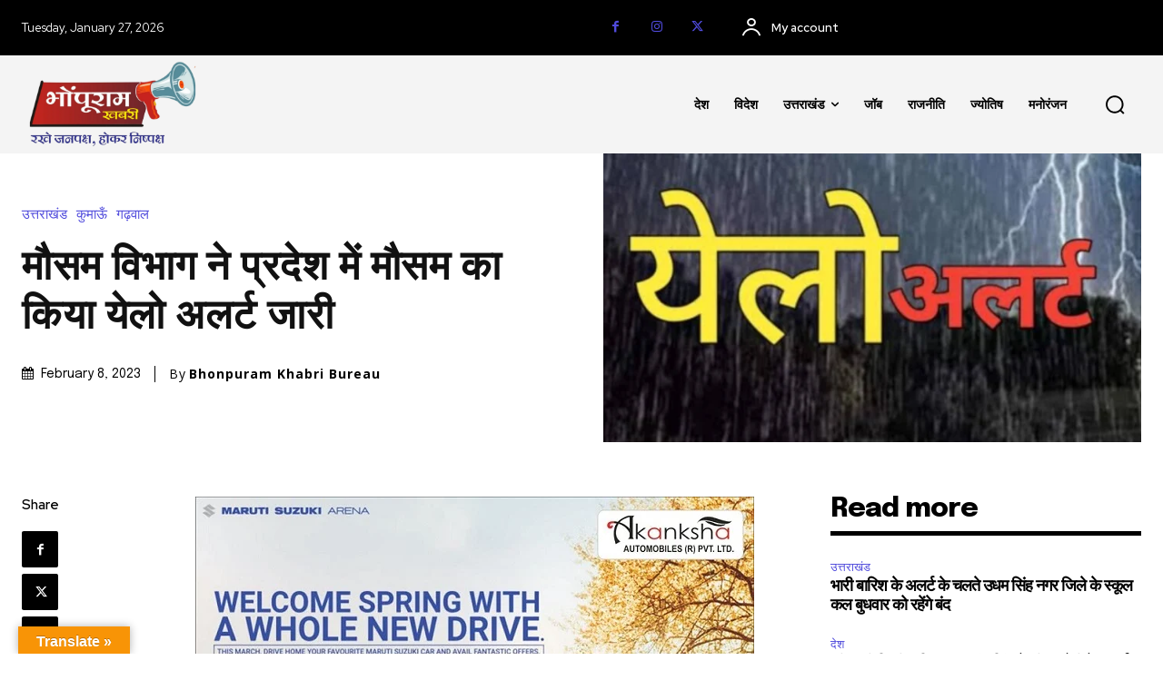

--- FILE ---
content_type: application/javascript
request_url: https://cdn.zzazz.com/widget/bhonpuramkhabri/widget.js
body_size: 84326
content:
(()=>{"use strict";var e,t,a={7:e=>{var t,a="object"==typeof Reflect?Reflect:null,o=a&&"function"==typeof a.apply?a.apply:function(e,t,a){return Function.prototype.apply.call(e,t,a)};t=a&&"function"==typeof a.ownKeys?a.ownKeys:Object.getOwnPropertySymbols?function(e){return Object.getOwnPropertyNames(e).concat(Object.getOwnPropertySymbols(e))}:function(e){return Object.getOwnPropertyNames(e)};var n=Number.isNaN||function(e){return e!=e};function i(){i.init.call(this)}e.exports=i,e.exports.once=function(e,t){return new Promise((function(a,o){function n(a){e.removeListener(t,i),o(a)}function i(){"function"==typeof e.removeListener&&e.removeListener("error",n),a([].slice.call(arguments))}g(e,t,i,{once:!0}),"error"!==t&&function(e,t,a){"function"==typeof e.on&&g(e,"error",t,{once:!0})}(e,n)}))},i.EventEmitter=i,i.prototype._events=void 0,i.prototype._eventsCount=0,i.prototype._maxListeners=void 0;var r=10;function s(e){if("function"!=typeof e)throw new TypeError('The "listener" argument must be of type Function. Received type '+typeof e)}function u(e){return void 0===e._maxListeners?i.defaultMaxListeners:e._maxListeners}function c(e,t,a,o){var n,i,r,c;if(s(a),void 0===(i=e._events)?(i=e._events=Object.create(null),e._eventsCount=0):(void 0!==i.newListener&&(e.emit("newListener",t,a.listener?a.listener:a),i=e._events),r=i[t]),void 0===r)r=i[t]=a,++e._eventsCount;else if("function"==typeof r?r=i[t]=o?[a,r]:[r,a]:o?r.unshift(a):r.push(a),(n=u(e))>0&&r.length>n&&!r.warned){r.warned=!0;var l=new Error("Possible EventEmitter memory leak detected. "+r.length+" "+String(t)+" listeners added. Use emitter.setMaxListeners() to increase limit");l.name="MaxListenersExceededWarning",l.emitter=e,l.type=t,l.count=r.length,c=l,console&&console.warn&&console.warn(c)}return e}function l(){if(!this.fired)return this.target.removeListener(this.type,this.wrapFn),this.fired=!0,0===arguments.length?this.listener.call(this.target):this.listener.apply(this.target,arguments)}function m(e,t,a){var o={fired:!1,wrapFn:void 0,target:e,type:t,listener:a},n=l.bind(o);return n.listener=a,o.wrapFn=n,n}function p(e,t,a){var o=e._events;if(void 0===o)return[];var n=o[t];return void 0===n?[]:"function"==typeof n?a?[n.listener||n]:[n]:a?function(e){for(var t=new Array(e.length),a=0;a<t.length;++a)t[a]=e[a].listener||e[a];return t}(n):h(n,n.length)}function d(e){var t=this._events;if(void 0!==t){var a=t[e];if("function"==typeof a)return 1;if(void 0!==a)return a.length}return 0}function h(e,t){for(var a=new Array(t),o=0;o<t;++o)a[o]=e[o];return a}function g(e,t,a,o){if("function"==typeof e.on)o.once?e.once(t,a):e.on(t,a);else{if("function"!=typeof e.addEventListener)throw new TypeError('The "emitter" argument must be of type EventEmitter. Received type '+typeof e);e.addEventListener(t,(function n(i){o.once&&e.removeEventListener(t,n),a(i)}))}}Object.defineProperty(i,"defaultMaxListeners",{enumerable:!0,get:function(){return r},set:function(e){if("number"!=typeof e||e<0||n(e))throw new RangeError('The value of "defaultMaxListeners" is out of range. It must be a non-negative number. Received '+e+".");r=e}}),i.init=function(){void 0!==this._events&&this._events!==Object.getPrototypeOf(this)._events||(this._events=Object.create(null),this._eventsCount=0),this._maxListeners=this._maxListeners||void 0},i.prototype.setMaxListeners=function(e){if("number"!=typeof e||e<0||n(e))throw new RangeError('The value of "n" is out of range. It must be a non-negative number. Received '+e+".");return this._maxListeners=e,this},i.prototype.getMaxListeners=function(){return u(this)},i.prototype.emit=function(e){for(var t=[],a=1;a<arguments.length;a++)t.push(arguments[a]);var n="error"===e,i=this._events;if(void 0!==i)n=n&&void 0===i.error;else if(!n)return!1;if(n){var r;if(t.length>0&&(r=t[0]),r instanceof Error)throw r;var s=new Error("Unhandled error."+(r?" ("+r.message+")":""));throw s.context=r,s}var u=i[e];if(void 0===u)return!1;if("function"==typeof u)o(u,this,t);else{var c=u.length,l=h(u,c);for(a=0;a<c;++a)o(l[a],this,t)}return!0},i.prototype.addListener=function(e,t){return c(this,e,t,!1)},i.prototype.on=i.prototype.addListener,i.prototype.prependListener=function(e,t){return c(this,e,t,!0)},i.prototype.once=function(e,t){return s(t),this.on(e,m(this,e,t)),this},i.prototype.prependOnceListener=function(e,t){return s(t),this.prependListener(e,m(this,e,t)),this},i.prototype.removeListener=function(e,t){var a,o,n,i,r;if(s(t),void 0===(o=this._events))return this;if(void 0===(a=o[e]))return this;if(a===t||a.listener===t)0==--this._eventsCount?this._events=Object.create(null):(delete o[e],o.removeListener&&this.emit("removeListener",e,a.listener||t));else if("function"!=typeof a){for(n=-1,i=a.length-1;i>=0;i--)if(a[i]===t||a[i].listener===t){r=a[i].listener,n=i;break}if(n<0)return this;0===n?a.shift():function(e,t){for(;t+1<e.length;t++)e[t]=e[t+1];e.pop()}(a,n),1===a.length&&(o[e]=a[0]),void 0!==o.removeListener&&this.emit("removeListener",e,r||t)}return this},i.prototype.off=i.prototype.removeListener,i.prototype.removeAllListeners=function(e){var t,a,o;if(void 0===(a=this._events))return this;if(void 0===a.removeListener)return 0===arguments.length?(this._events=Object.create(null),this._eventsCount=0):void 0!==a[e]&&(0==--this._eventsCount?this._events=Object.create(null):delete a[e]),this;if(0===arguments.length){var n,i=Object.keys(a);for(o=0;o<i.length;++o)"removeListener"!==(n=i[o])&&this.removeAllListeners(n);return this.removeAllListeners("removeListener"),this._events=Object.create(null),this._eventsCount=0,this}if("function"==typeof(t=a[e]))this.removeListener(e,t);else if(void 0!==t)for(o=t.length-1;o>=0;o--)this.removeListener(e,t[o]);return this},i.prototype.listeners=function(e){return p(this,e,!0)},i.prototype.rawListeners=function(e){return p(this,e,!1)},i.listenerCount=function(e,t){return"function"==typeof e.listenerCount?e.listenerCount(t):d.call(e,t)},i.prototype.listenerCount=d,i.prototype.eventNames=function(){return this._eventsCount>0?t(this._events):[]}},172:(e,t,a)=>{a.d(t,{FK:()=>b,Ob:()=>D,Qv:()=>H,XX:()=>O,_3:()=>f,fF:()=>n,n:()=>g,q6:()=>V,uA:()=>v,v2:()=>A});var o,n,i,r,s,u,c,l={},m=[],p=/acit|ex(?:s|g|n|p|$)|rph|grid|ows|mnc|ntw|ine[ch]|zoo|^ord|itera/i;function d(e,t){for(var a in t)e[a]=t[a];return e}function h(e){var t=e.parentNode;t&&t.removeChild(e)}function g(e,t,a){var n,i,r,s={};for(r in t)"key"==r?n=t[r]:"ref"==r?i=t[r]:s[r]=t[r];if(arguments.length>2&&(s.children=arguments.length>3?o.call(arguments,2):a),"function"==typeof e&&null!=e.defaultProps)for(r in e.defaultProps)void 0===s[r]&&(s[r]=e.defaultProps[r]);return k(e,s,n,i,null)}function k(e,t,a,o,r){var s={type:e,props:t,key:a,ref:o,__k:null,__:null,__b:0,__e:null,__d:void 0,__c:null,__h:null,constructor:void 0,__v:null==r?++i:r};return null==r&&null!=n.vnode&&n.vnode(s),s}function f(){return{current:null}}function b(e){return e.children}function v(e,t){this.props=e,this.context=t}function y(e,t){if(null==t)return e.__?y(e.__,e.__.__k.indexOf(e)+1):null;for(var a;t<e.__k.length;t++)if(null!=(a=e.__k[t])&&null!=a.__e)return a.__e;return"function"==typeof e.type?y(e):null}function j(e){var t,a;if(null!=(e=e.__)&&null!=e.__c){for(e.__e=e.__c.base=null,t=0;t<e.__k.length;t++)if(null!=(a=e.__k[t])&&null!=a.__e){e.__e=e.__c.base=a.__e;break}return j(e)}}function _(e){(!e.__d&&(e.__d=!0)&&r.push(e)&&!w.__r++||u!==n.debounceRendering)&&((u=n.debounceRendering)||s)(w)}function w(){for(var e;w.__r=r.length;)e=r.sort((function(e,t){return e.__v.__b-t.__v.__b})),r=[],e.some((function(e){var t,a,o,n,i,r;e.__d&&(i=(n=(t=e).__v).__e,(r=t.__P)&&(a=[],(o=d({},n)).__v=n.__v+1,E(r,n,o,t.__n,void 0!==r.ownerSVGElement,null!=n.__h?[i]:null,a,null==i?y(n):i,n.__h),N(a,n),n.__e!=i&&j(n)))}))}function z(e,t,a,o,n,i,r,s,u,c){var p,d,h,g,f,v,j,_=o&&o.__k||m,w=_.length;for(a.__k=[],p=0;p<t.length;p++)if(null!=(g=a.__k[p]=null==(g=t[p])||"boolean"==typeof g?null:"string"==typeof g||"number"==typeof g||"bigint"==typeof g?k(null,g,null,null,g):Array.isArray(g)?k(b,{children:g},null,null,null):g.__b>0?k(g.type,g.props,g.key,null,g.__v):g)){if(g.__=a,g.__b=a.__b+1,null===(h=_[p])||h&&g.key==h.key&&g.type===h.type)_[p]=void 0;else for(d=0;d<w;d++){if((h=_[d])&&g.key==h.key&&g.type===h.type){_[d]=void 0;break}h=null}E(e,g,h=h||l,n,i,r,s,u,c),f=g.__e,(d=g.ref)&&h.ref!=d&&(j||(j=[]),h.ref&&j.push(h.ref,null,g),j.push(d,g.__c||f,g)),null!=f?(null==v&&(v=f),"function"==typeof g.type&&g.__k===h.__k?g.__d=u=x(g,u,e):u=S(e,g,h,_,f,u),"function"==typeof a.type&&(a.__d=u)):u&&h.__e==u&&u.parentNode!=e&&(u=y(h))}for(a.__e=v,p=w;p--;)null!=_[p]&&("function"==typeof a.type&&null!=_[p].__e&&_[p].__e==a.__d&&(a.__d=y(o,p+1)),P(_[p],_[p]));if(j)for(p=0;p<j.length;p++)T(j[p],j[++p],j[++p])}function x(e,t,a){for(var o,n=e.__k,i=0;n&&i<n.length;i++)(o=n[i])&&(o.__=e,t="function"==typeof o.type?x(o,t,a):S(a,o,o,n,o.__e,t));return t}function A(e,t){return t=t||[],null==e||"boolean"==typeof e||(Array.isArray(e)?e.some((function(e){A(e,t)})):t.push(e)),t}function S(e,t,a,o,n,i){var r,s,u;if(void 0!==t.__d)r=t.__d,t.__d=void 0;else if(null==a||n!=i||null==n.parentNode)e:if(null==i||i.parentNode!==e)e.appendChild(n),r=null;else{for(s=i,u=0;(s=s.nextSibling)&&u<o.length;u+=2)if(s==n)break e;e.insertBefore(n,i),r=i}return void 0!==r?r:n.nextSibling}function C(e,t,a){"-"===t[0]?e.setProperty(t,a):e[t]=null==a?"":"number"!=typeof a||p.test(t)?a:a+"px"}function q(e,t,a,o,n){var i;e:if("style"===t)if("string"==typeof a)e.style.cssText=a;else{if("string"==typeof o&&(e.style.cssText=o=""),o)for(t in o)a&&t in a||C(e.style,t,"");if(a)for(t in a)o&&a[t]===o[t]||C(e.style,t,a[t])}else if("o"===t[0]&&"n"===t[1])i=t!==(t=t.replace(/Capture$/,"")),t=t.toLowerCase()in e?t.toLowerCase().slice(2):t.slice(2),e.l||(e.l={}),e.l[t+i]=a,a?o||e.addEventListener(t,i?L:M,i):e.removeEventListener(t,i?L:M,i);else if("dangerouslySetInnerHTML"!==t){if(n)t=t.replace(/xlink[H:h]/,"h").replace(/sName$/,"s");else if("href"!==t&&"list"!==t&&"form"!==t&&"tabIndex"!==t&&"download"!==t&&t in e)try{e[t]=null==a?"":a;break e}catch(e){}"function"==typeof a||(null!=a&&(!1!==a||"a"===t[0]&&"r"===t[1])?e.setAttribute(t,a):e.removeAttribute(t))}}function M(e){this.l[e.type+!1](n.event?n.event(e):e)}function L(e){this.l[e.type+!0](n.event?n.event(e):e)}function E(e,t,a,o,i,r,s,u,c){var l,m,p,h,g,k,f,y,j,_,w,x=t.type;if(void 0!==t.constructor)return null;null!=a.__h&&(c=a.__h,u=t.__e=a.__e,t.__h=null,r=[u]),(l=n.__b)&&l(t);try{e:if("function"==typeof x){if(y=t.props,j=(l=x.contextType)&&o[l.__c],_=l?j?j.props.value:l.__:o,a.__c?f=(m=t.__c=a.__c).__=m.__E:("prototype"in x&&x.prototype.render?t.__c=m=new x(y,_):(t.__c=m=new v(y,_),m.constructor=x,m.render=F),j&&j.sub(m),m.props=y,m.state||(m.state={}),m.context=_,m.__n=o,p=m.__d=!0,m.__h=[]),null==m.__s&&(m.__s=m.state),null!=x.getDerivedStateFromProps&&(m.__s==m.state&&(m.__s=d({},m.__s)),d(m.__s,x.getDerivedStateFromProps(y,m.__s))),h=m.props,g=m.state,p)null==x.getDerivedStateFromProps&&null!=m.componentWillMount&&m.componentWillMount(),null!=m.componentDidMount&&m.__h.push(m.componentDidMount);else{if(null==x.getDerivedStateFromProps&&y!==h&&null!=m.componentWillReceiveProps&&m.componentWillReceiveProps(y,_),!m.__e&&null!=m.shouldComponentUpdate&&!1===m.shouldComponentUpdate(y,m.__s,_)||t.__v===a.__v){m.props=y,m.state=m.__s,t.__v!==a.__v&&(m.__d=!1),m.__v=t,t.__e=a.__e,t.__k=a.__k,t.__k.forEach((function(e){e&&(e.__=t)})),m.__h.length&&s.push(m);break e}null!=m.componentWillUpdate&&m.componentWillUpdate(y,m.__s,_),null!=m.componentDidUpdate&&m.__h.push((function(){m.componentDidUpdate(h,g,k)}))}m.context=_,m.props=y,m.state=m.__s,(l=n.__r)&&l(t),m.__d=!1,m.__v=t,m.__P=e,l=m.render(m.props,m.state,m.context),m.state=m.__s,null!=m.getChildContext&&(o=d(d({},o),m.getChildContext())),p||null==m.getSnapshotBeforeUpdate||(k=m.getSnapshotBeforeUpdate(h,g)),w=null!=l&&l.type===b&&null==l.key?l.props.children:l,z(e,Array.isArray(w)?w:[w],t,a,o,i,r,s,u,c),m.base=t.__e,t.__h=null,m.__h.length&&s.push(m),f&&(m.__E=m.__=null),m.__e=!1}else null==r&&t.__v===a.__v?(t.__k=a.__k,t.__e=a.__e):t.__e=$(a.__e,t,a,o,i,r,s,c);(l=n.diffed)&&l(t)}catch(e){t.__v=null,(c||null!=r)&&(t.__e=u,t.__h=!!c,r[r.indexOf(u)]=null),n.__e(e,t,a)}}function N(e,t){n.__c&&n.__c(t,e),e.some((function(t){try{e=t.__h,t.__h=[],e.some((function(e){e.call(t)}))}catch(e){n.__e(e,t.__v)}}))}function $(e,t,a,n,i,r,s,u){var c,m,p,d=a.props,g=t.props,k=t.type,f=0;if("svg"===k&&(i=!0),null!=r)for(;f<r.length;f++)if((c=r[f])&&"setAttribute"in c==!!k&&(k?c.localName===k:3===c.nodeType)){e=c,r[f]=null;break}if(null==e){if(null===k)return document.createTextNode(g);e=i?document.createElementNS("http://www.w3.org/2000/svg",k):document.createElement(k,g.is&&g),r=null,u=!1}if(null===k)d===g||u&&e.data===g||(e.data=g);else{if(r=r&&o.call(e.childNodes),m=(d=a.props||l).dangerouslySetInnerHTML,p=g.dangerouslySetInnerHTML,!u){if(null!=r)for(d={},f=0;f<e.attributes.length;f++)d[e.attributes[f].name]=e.attributes[f].value;(p||m)&&(p&&(m&&p.__html==m.__html||p.__html===e.innerHTML)||(e.innerHTML=p&&p.__html||""))}if(function(e,t,a,o,n){var i;for(i in a)"children"===i||"key"===i||i in t||q(e,i,null,a[i],o);for(i in t)n&&"function"!=typeof t[i]||"children"===i||"key"===i||"value"===i||"checked"===i||a[i]===t[i]||q(e,i,t[i],a[i],o)}(e,g,d,i,u),p)t.__k=[];else if(f=t.props.children,z(e,Array.isArray(f)?f:[f],t,a,n,i&&"foreignObject"!==k,r,s,r?r[0]:a.__k&&y(a,0),u),null!=r)for(f=r.length;f--;)null!=r[f]&&h(r[f]);u||("value"in g&&void 0!==(f=g.value)&&(f!==d.value||f!==e.value||"progress"===k&&!f)&&q(e,"value",f,d.value,!1),"checked"in g&&void 0!==(f=g.checked)&&f!==e.checked&&q(e,"checked",f,d.checked,!1))}return e}function T(e,t,a){try{"function"==typeof e?e(t):e.current=t}catch(e){n.__e(e,a)}}function P(e,t,a){var o,i;if(n.unmount&&n.unmount(e),(o=e.ref)&&(o.current&&o.current!==e.__e||T(o,null,t)),null!=(o=e.__c)){if(o.componentWillUnmount)try{o.componentWillUnmount()}catch(e){n.__e(e,t)}o.base=o.__P=null}if(o=e.__k)for(i=0;i<o.length;i++)o[i]&&P(o[i],t,"function"!=typeof e.type);a||null==e.__e||h(e.__e),e.__e=e.__d=void 0}function F(e,t,a){return this.constructor(e,a)}function O(e,t,a){var i,r,s;n.__&&n.__(e,t),r=(i="function"==typeof a)?null:a&&a.__k||t.__k,s=[],E(t,e=(!i&&a||t).__k=g(b,null,[e]),r||l,l,void 0!==t.ownerSVGElement,!i&&a?[a]:r?null:t.firstChild?o.call(t.childNodes):null,s,!i&&a?a:r?r.__e:t.firstChild,i),N(s,e)}function H(e,t){O(e,t,H)}function D(e,t,a){var n,i,r,s=d({},e.props);for(r in t)"key"==r?n=t[r]:"ref"==r?i=t[r]:s[r]=t[r];return arguments.length>2&&(s.children=arguments.length>3?o.call(arguments,2):a),k(e.type,s,n||e.key,i||e.ref,null)}function V(e,t){var a={__c:t="__cC"+c++,__:e,Consumer:function(e,t){return e.children(t)},Provider:function(e){var a,o;return this.getChildContext||(a=[],(o={})[t]=this,this.getChildContext=function(){return o},this.shouldComponentUpdate=function(e){this.props.value!==e.value&&a.some(_)},this.sub=function(e){a.push(e);var t=e.componentWillUnmount;e.componentWillUnmount=function(){a.splice(a.indexOf(e),1),t&&t.call(e)}}),e.children}};return a.Provider.__=a.Consumer.contextType=a}o=m.slice,n={__e:function(e,t){for(var a,o,n;t=t.__;)if((a=t.__c)&&!a.__)try{if((o=a.constructor)&&null!=o.getDerivedStateFromError&&(a.setState(o.getDerivedStateFromError(e)),n=a.__d),null!=a.componentDidCatch&&(a.componentDidCatch(e),n=a.__d),n)return a.__E=a}catch(t){e=t}throw e}},i=0,v.prototype.setState=function(e,t){var a;a=null!=this.__s&&this.__s!==this.state?this.__s:this.__s=d({},this.state),"function"==typeof e&&(e=e(d({},a),this.props)),e&&d(a,e),null!=e&&this.__v&&(t&&this.__h.push(t),_(this))},v.prototype.forceUpdate=function(e){this.__v&&(this.__e=!0,e&&this.__h.push(e),_(this))},v.prototype.render=b,r=[],s="function"==typeof Promise?Promise.prototype.then.bind(Promise.resolve()):setTimeout,w.__r=0,c=0},994:(e,t,a)=>{a.d(t,{J0:()=>g,Kr:()=>j,MN:()=>z,NT:()=>w,Nf:()=>b,WO:()=>k,Yn:()=>y,hb:()=>_,li:()=>v,vJ:()=>f});var o,n,i,r=a(172),s=0,u=[],c=r.fF.__b,l=r.fF.__r,m=r.fF.diffed,p=r.fF.__c,d=r.fF.unmount;function h(e,t){r.fF.__h&&r.fF.__h(n,e,s||t),s=0;var a=n.__H||(n.__H={__:[],__h:[]});return e>=a.__.length&&a.__.push({}),a.__[e]}function g(e){return s=1,k(L,e)}function k(e,t,a){var i=h(o++,2);return i.t=e,i.__c||(i.__=[a?a(t):L(void 0,t),function(e){var t=i.t(i.__[0],e);i.__[0]!==t&&(i.__=[t,i.__[1]],i.__c.setState({}))}],i.__c=n),i.__}function f(e,t){var a=h(o++,3);!r.fF.__s&&M(a.__H,t)&&(a.__=e,a.__H=t,n.__H.__h.push(a))}function b(e,t){var a=h(o++,4);!r.fF.__s&&M(a.__H,t)&&(a.__=e,a.__H=t,n.__h.push(a))}function v(e){return s=5,j((function(){return{current:e}}),[])}function y(e,t,a){s=6,b((function(){"function"==typeof e?e(t()):e&&(e.current=t())}),null==a?a:a.concat(e))}function j(e,t){var a=h(o++,7);return M(a.__H,t)&&(a.__=e(),a.__H=t,a.__h=e),a.__}function _(e,t){return s=8,j((function(){return e}),t)}function w(e){var t=n.context[e.__c],a=h(o++,9);return a.c=e,t?(null==a.__&&(a.__=!0,t.sub(n)),t.props.value):e.__}function z(e,t){r.fF.useDebugValue&&r.fF.useDebugValue(t?t(e):e)}function x(){var e;for(u.sort((function(e,t){return e.__v.__b-t.__v.__b}));e=u.pop();)if(e.__P)try{e.__H.__h.forEach(C),e.__H.__h.forEach(q),e.__H.__h=[]}catch(t){e.__H.__h=[],r.fF.__e(t,e.__v)}}r.fF.__b=function(e){n=null,c&&c(e)},r.fF.__r=function(e){l&&l(e),o=0;var t=(n=e.__c).__H;t&&(t.__h.forEach(C),t.__h.forEach(q),t.__h=[])},r.fF.diffed=function(e){m&&m(e);var t=e.__c;t&&t.__H&&t.__H.__h.length&&(1!==u.push(t)&&i===r.fF.requestAnimationFrame||((i=r.fF.requestAnimationFrame)||S)(x)),n=null},r.fF.__c=function(e,t){t.some((function(e){try{e.__h.forEach(C),e.__h=e.__h.filter((function(e){return!e.__||q(e)}))}catch(a){t.some((function(e){e.__h&&(e.__h=[])})),t=[],r.fF.__e(a,e.__v)}})),p&&p(e,t)},r.fF.unmount=function(e){d&&d(e);var t,a=e.__c;a&&a.__H&&(a.__H.__.forEach((function(e){try{C(e)}catch(e){t=e}})),t&&r.fF.__e(t,a.__v))};var A="function"==typeof requestAnimationFrame;function S(e){var t,a=function(){clearTimeout(o),A&&cancelAnimationFrame(t),setTimeout(e)},o=setTimeout(a,100);A&&(t=requestAnimationFrame(a))}function C(e){var t=n,a=e.__c;"function"==typeof a&&(e.__c=void 0,a()),n=t}function q(e){var t=n;e.__c=e.__(),n=t}function M(e,t){return!e||e.length!==t.length||t.some((function(t,a){return t!==e[a]}))}function L(e,t){return"function"==typeof t?t(e):t}},201:(e,t,a)=>{a.d(t,{FD:()=>i,FK:()=>o.FK,Y:()=>i});var o=a(172),n=0;function i(e,t,a,i,r){var s,u,c={};for(u in t)"ref"==u?s=t[u]:c[u]=t[u];var l={type:e,props:c,key:a,ref:s,__k:null,__:null,__b:0,__e:null,__d:void 0,__c:null,__h:null,constructor:void 0,__v:--n,__source:i,__self:r};if("function"==typeof e&&(s=e.defaultProps))for(u in s)void 0===c[u]&&(c[u]=s[u]);return o.fF.vnode&&o.fF.vnode(l),l}},24:(e,t,a)=>{var o=a(379),n={};n.rules=a(69).map((function(e){return{rule:e,suffix:e.replace(/^(\*\.|\!)/,""),punySuffix:-1,wildcard:"*"===e.charAt(0),exception:"!"===e.charAt(0)}})),n.endsWith=function(e,t){return-1!==e.indexOf(t,e.length-t.length)},n.findRule=function(e){var t=o.toASCII(e);return n.rules.reduce((function(e,a){return-1===a.punySuffix&&(a.punySuffix=o.toASCII(a.suffix)),n.endsWith(t,"."+a.punySuffix)||t===a.punySuffix?a:e}),null)},t.errorCodes={DOMAIN_TOO_SHORT:"Domain name too short.",DOMAIN_TOO_LONG:"Domain name too long. It should be no more than 255 chars.",LABEL_STARTS_WITH_DASH:"Domain name label can not start with a dash.",LABEL_ENDS_WITH_DASH:"Domain name label can not end with a dash.",LABEL_TOO_LONG:"Domain name label should be at most 63 chars long.",LABEL_TOO_SHORT:"Domain name label should be at least 1 character long.",LABEL_INVALID_CHARS:"Domain name label can only contain alphanumeric characters or dashes."},n.validate=function(e){var t=o.toASCII(e);if(t.length<1)return"DOMAIN_TOO_SHORT";if(t.length>255)return"DOMAIN_TOO_LONG";for(var a,n=t.split("."),i=0;i<n.length;++i){if(!(a=n[i]).length)return"LABEL_TOO_SHORT";if(a.length>63)return"LABEL_TOO_LONG";if("-"===a.charAt(0))return"LABEL_STARTS_WITH_DASH";if("-"===a.charAt(a.length-1))return"LABEL_ENDS_WITH_DASH";if(!/^[a-z0-9\-]+$/.test(a))return"LABEL_INVALID_CHARS"}},t.parse=function(e){if("string"!=typeof e)throw new TypeError("Domain name must be a string.");var a=e.slice(0).toLowerCase();"."===a.charAt(a.length-1)&&(a=a.slice(0,a.length-1));var i=n.validate(a);if(i)return{input:e,error:{message:t.errorCodes[i],code:i}};var r={input:e,tld:null,sld:null,domain:null,subdomain:null,listed:!1},s=a.split(".");if("local"===s[s.length-1])return r;var u=function(){return/xn--/.test(a)?(r.domain&&(r.domain=o.toASCII(r.domain)),r.subdomain&&(r.subdomain=o.toASCII(r.subdomain)),r):r},c=n.findRule(a);if(!c)return s.length<2?r:(r.tld=s.pop(),r.sld=s.pop(),r.domain=[r.sld,r.tld].join("."),s.length&&(r.subdomain=s.pop()),u());r.listed=!0;var l=c.suffix.split("."),m=s.slice(0,s.length-l.length);return c.exception&&m.push(l.shift()),r.tld=l.join("."),m.length?(c.wildcard&&(l.unshift(m.pop()),r.tld=l.join(".")),m.length?(r.sld=m.pop(),r.domain=[r.sld,r.tld].join("."),m.length&&(r.subdomain=m.join(".")),u()):u()):u()},t.get=function(e){return e&&t.parse(e).domain||null},t.isValid=function(e){var a=t.parse(e);return Boolean(a.domain&&a.listed)}},379:(e,t,a)=>{a.r(t),a.d(t,{decode:()=>f,default:()=>j,encode:()=>b,toASCII:()=>y,toUnicode:()=>v,ucs2decode:()=>d,ucs2encode:()=>h});const o=2147483647,n=36,i=/^xn--/,r=/[^\0-\x7F]/,s=/[\x2E\u3002\uFF0E\uFF61]/g,u={overflow:"Overflow: input needs wider integers to process","not-basic":"Illegal input >= 0x80 (not a basic code point)","invalid-input":"Invalid input"},c=Math.floor,l=String.fromCharCode;function m(e){throw new RangeError(u[e])}function p(e,t){const a=e.split("@");let o="";a.length>1&&(o=a[0]+"@",e=a[1]);const n=function(e,t){const a=[];let o=e.length;for(;o--;)a[o]=t(e[o]);return a}((e=e.replace(s,".")).split("."),t).join(".");return o+n}function d(e){const t=[];let a=0;const o=e.length;for(;a<o;){const n=e.charCodeAt(a++);if(n>=55296&&n<=56319&&a<o){const o=e.charCodeAt(a++);56320==(64512&o)?t.push(((1023&n)<<10)+(1023&o)+65536):(t.push(n),a--)}else t.push(n)}return t}const h=e=>String.fromCodePoint(...e),g=function(e,t){return e+22+75*(e<26)-((0!=t)<<5)},k=function(e,t,a){let o=0;for(e=a?c(e/700):e>>1,e+=c(e/t);e>455;o+=n)e=c(e/35);return c(o+36*e/(e+38))},f=function(e){const t=[],a=e.length;let i=0,r=128,s=72,u=e.lastIndexOf("-");u<0&&(u=0);for(let a=0;a<u;++a)e.charCodeAt(a)>=128&&m("not-basic"),t.push(e.charCodeAt(a));for(let p=u>0?u+1:0;p<a;){const u=i;for(let t=1,r=n;;r+=n){p>=a&&m("invalid-input");const u=(l=e.charCodeAt(p++))>=48&&l<58?l-48+26:l>=65&&l<91?l-65:l>=97&&l<123?l-97:n;u>=n&&m("invalid-input"),u>c((o-i)/t)&&m("overflow"),i+=u*t;const d=r<=s?1:r>=s+26?26:r-s;if(u<d)break;const h=n-d;t>c(o/h)&&m("overflow"),t*=h}const d=t.length+1;s=k(i-u,d,0==u),c(i/d)>o-r&&m("overflow"),r+=c(i/d),i%=d,t.splice(i++,0,r)}var l;return String.fromCodePoint(...t)},b=function(e){const t=[],a=(e=d(e)).length;let i=128,r=0,s=72;for(const a of e)a<128&&t.push(l(a));const u=t.length;let p=u;for(u&&t.push("-");p<a;){let a=o;for(const t of e)t>=i&&t<a&&(a=t);const d=p+1;a-i>c((o-r)/d)&&m("overflow"),r+=(a-i)*d,i=a;for(const a of e)if(a<i&&++r>o&&m("overflow"),a===i){let e=r;for(let a=n;;a+=n){const o=a<=s?1:a>=s+26?26:a-s;if(e<o)break;const i=e-o,r=n-o;t.push(l(g(o+i%r,0))),e=c(i/r)}t.push(l(g(e,0))),s=k(r,d,p===u),r=0,++p}++r,++i}return t.join("")},v=function(e){return p(e,(function(e){return i.test(e)?f(e.slice(4).toLowerCase()):e}))},y=function(e){return p(e,(function(e){return r.test(e)?"xn--"+b(e):e}))},j={version:"2.3.1",ucs2:{decode:d,encode:h},decode:f,encode:b,toASCII:y,toUnicode:v}},70:(e,t,a)=>{a.d(t,{Wcw:()=>Zo,l78:()=>z,V4s:()=>x,vtF:()=>$o,lUB:()=>Oo,Os0:()=>s,n8j:()=>Wo,TjK:()=>m,T9B:()=>u,jkA:()=>c,y17:()=>l,WH:()=>Ya,m4Y:()=>No,hqK:()=>Ra});class o extends Map{constructor(e,t=i){if(super(),Object.defineProperties(this,{_intern:{value:new Map},_key:{value:t}}),null!=e)for(const[t,a]of e)this.set(t,a)}get(e){return super.get(n(this,e))}has(e){return super.has(n(this,e))}set(e,t){return super.set(function({_intern:e,_key:t},a){const o=t(a);return e.has(o)?e.get(o):(e.set(o,a),a)}(this,e),t)}delete(e){return super.delete(function({_intern:e,_key:t},a){const o=t(a);return e.has(o)&&(a=e.get(o),e.delete(o)),a}(this,e))}}function n({_intern:e,_key:t},a){const o=t(a);return e.has(o)?e.get(o):a}function i(e){return null!==e&&"object"==typeof e?e.valueOf():e}function r(e){return e}function s(e,...t){return function(e,t,a,n){return function e(i,r){if(r>=n.length)return a(i);const s=new o,u=n[r++];let c=-1;for(const e of i){const t=u(e,++c,i),a=s.get(t);a?a.push(e):s.set(t,[e])}for(const[t,a]of s)s.set(t,e(a,r));return t(s)}(e,0)}(e,r,r,t)}function u(e,t){let a;if(void 0===t)for(const t of e)null!=t&&(a<t||void 0===a&&t>=t)&&(a=t);else{let o=-1;for(let n of e)null!=(n=t(n,++o,e))&&(a<n||void 0===a&&n>=n)&&(a=n)}return a}function c(e,t){let a;if(void 0===t)for(const t of e)null!=t&&(a>t||void 0===a&&t>=t)&&(a=t);else{let o=-1;for(let n of e)null!=(n=t(n,++o,e))&&(a>n||void 0===a&&n>=n)&&(a=n)}return a}function l(e,t,a){e=+e,t=+t,a=(n=arguments.length)<2?(t=e,e=0,1):n<3?1:+a;for(var o=-1,n=0|Math.max(0,Math.ceil((t-e)/a)),i=new Array(n);++o<n;)i[o]=e+o*a;return i}function m(e,t){if("function"!=typeof e[Symbol.iterator])throw new TypeError("values is not iterable");if("function"!=typeof t)throw new TypeError("mapper is not a function");return Array.from(e,((a,o)=>t(a,o,e)))}function p(e){return e}Set;var d=1,h=2,g=3,k=4,f=1e-6;function b(e){return"translate("+e+",0)"}function v(e){return"translate(0,"+e+")"}function y(e){return t=>+e(t)}function j(e,t){return t=Math.max(0,e.bandwidth()-2*t)/2,e.round()&&(t=Math.round(t)),a=>+e(a)+t}function _(){return!this.__axis}function w(e,t){var a=[],o=null,n=null,i=6,r=6,s=3,u="undefined"!=typeof window&&window.devicePixelRatio>1?0:.5,c=e===d||e===k?-1:1,l=e===k||e===h?"x":"y",m=e===d||e===g?b:v;function w(b){var v=null==o?t.ticks?t.ticks.apply(t,a):t.domain():o,w=null==n?t.tickFormat?t.tickFormat.apply(t,a):p:n,z=Math.max(i,0)+s,x=t.range(),A=+x[0]+u,S=+x[x.length-1]+u,C=(t.bandwidth?j:y)(t.copy(),u),q=b.selection?b.selection():b,M=q.selectAll(".domain").data([null]),L=q.selectAll(".tick").data(v,t).order(),E=L.exit(),N=L.enter().append("g").attr("class","tick"),$=L.select("line"),T=L.select("text");M=M.merge(M.enter().insert("path",".tick").attr("class","domain").attr("stroke","currentColor")),L=L.merge(N),$=$.merge(N.append("line").attr("stroke","currentColor").attr(l+"2",c*i)),T=T.merge(N.append("text").attr("fill","currentColor").attr(l,c*z).attr("dy",e===d?"0em":e===g?"0.71em":"0.32em")),b!==q&&(M=M.transition(b),L=L.transition(b),$=$.transition(b),T=T.transition(b),E=E.transition(b).attr("opacity",f).attr("transform",(function(e){return isFinite(e=C(e))?m(e+u):this.getAttribute("transform")})),N.attr("opacity",f).attr("transform",(function(e){var t=this.parentNode.__axis;return m((t&&isFinite(t=t(e))?t:C(e))+u)}))),E.remove(),M.attr("d",e===k||e===h?r?"M"+c*r+","+A+"H"+u+"V"+S+"H"+c*r:"M"+u+","+A+"V"+S:r?"M"+A+","+c*r+"V"+u+"H"+S+"V"+c*r:"M"+A+","+u+"H"+S),L.attr("opacity",1).attr("transform",(function(e){return m(C(e)+u)})),$.attr(l+"2",c*i),T.attr(l,c*z).text(w),q.filter(_).attr("fill","none").attr("font-size",10).attr("font-family","sans-serif").attr("text-anchor",e===h?"start":e===k?"end":"middle"),q.each((function(){this.__axis=C}))}return w.scale=function(e){return arguments.length?(t=e,w):t},w.ticks=function(){return a=Array.from(arguments),w},w.tickArguments=function(e){return arguments.length?(a=null==e?[]:Array.from(e),w):a.slice()},w.tickValues=function(e){return arguments.length?(o=null==e?null:Array.from(e),w):o&&o.slice()},w.tickFormat=function(e){return arguments.length?(n=e,w):n},w.tickSize=function(e){return arguments.length?(i=r=+e,w):i},w.tickSizeInner=function(e){return arguments.length?(i=+e,w):i},w.tickSizeOuter=function(e){return arguments.length?(r=+e,w):r},w.tickPadding=function(e){return arguments.length?(s=+e,w):s},w.offset=function(e){return arguments.length?(u=+e,w):u},w}function z(e){return w(g,e)}function x(e){return w(k,e)}function A(){}function S(e){return null==e?A:function(){return this.querySelector(e)}}function C(){return[]}function q(e){return null==e?C:function(){return this.querySelectorAll(e)}}function M(e){return function(){return this.matches(e)}}function L(e){return function(t){return t.matches(e)}}var E=Array.prototype.find;function N(){return this.firstElementChild}var $=Array.prototype.filter;function T(){return Array.from(this.children)}function P(e){return new Array(e.length)}function F(e,t){this.ownerDocument=e.ownerDocument,this.namespaceURI=e.namespaceURI,this._next=null,this._parent=e,this.__data__=t}function O(e,t,a,o,n,i){for(var r,s=0,u=t.length,c=i.length;s<c;++s)(r=t[s])?(r.__data__=i[s],o[s]=r):a[s]=new F(e,i[s]);for(;s<u;++s)(r=t[s])&&(n[s]=r)}function H(e,t,a,o,n,i,r){var s,u,c,l=new Map,m=t.length,p=i.length,d=new Array(m);for(s=0;s<m;++s)(u=t[s])&&(d[s]=c=r.call(u,u.__data__,s,t)+"",l.has(c)?n[s]=u:l.set(c,u));for(s=0;s<p;++s)c=r.call(e,i[s],s,i)+"",(u=l.get(c))?(o[s]=u,u.__data__=i[s],l.delete(c)):a[s]=new F(e,i[s]);for(s=0;s<m;++s)(u=t[s])&&l.get(d[s])===u&&(n[s]=u)}function D(e){return e.__data__}function V(e){return"object"==typeof e&&"length"in e?e:Array.from(e)}function I(e,t){return e<t?-1:e>t?1:e>=t?0:NaN}F.prototype={constructor:F,appendChild:function(e){return this._parent.insertBefore(e,this._next)},insertBefore:function(e,t){return this._parent.insertBefore(e,t)},querySelector:function(e){return this._parent.querySelector(e)},querySelectorAll:function(e){return this._parent.querySelectorAll(e)}};var U="http://www.w3.org/1999/xhtml";const Y={svg:"http://www.w3.org/2000/svg",xhtml:U,xlink:"http://www.w3.org/1999/xlink",xml:"http://www.w3.org/XML/1998/namespace",xmlns:"http://www.w3.org/2000/xmlns/"};function B(e){var t=e+="",a=t.indexOf(":");return a>=0&&"xmlns"!==(t=e.slice(0,a))&&(e=e.slice(a+1)),Y.hasOwnProperty(t)?{space:Y[t],local:e}:e}function R(e){return function(){this.removeAttribute(e)}}function J(e){return function(){this.removeAttributeNS(e.space,e.local)}}function W(e,t){return function(){this.setAttribute(e,t)}}function Z(e,t){return function(){this.setAttributeNS(e.space,e.local,t)}}function X(e,t){return function(){var a=t.apply(this,arguments);null==a?this.removeAttribute(e):this.setAttribute(e,a)}}function K(e,t){return function(){var a=t.apply(this,arguments);null==a?this.removeAttributeNS(e.space,e.local):this.setAttributeNS(e.space,e.local,a)}}function Q(e){return e.ownerDocument&&e.ownerDocument.defaultView||e.document&&e||e.defaultView}function G(e){return function(){this.style.removeProperty(e)}}function ee(e,t,a){return function(){this.style.setProperty(e,t,a)}}function te(e,t,a){return function(){var o=t.apply(this,arguments);null==o?this.style.removeProperty(e):this.style.setProperty(e,o,a)}}function ae(e,t){return e.style.getPropertyValue(t)||Q(e).getComputedStyle(e,null).getPropertyValue(t)}function oe(e){return function(){delete this[e]}}function ne(e,t){return function(){this[e]=t}}function ie(e,t){return function(){var a=t.apply(this,arguments);null==a?delete this[e]:this[e]=a}}function re(e){return e.trim().split(/^|\s+/)}function se(e){return e.classList||new ue(e)}function ue(e){this._node=e,this._names=re(e.getAttribute("class")||"")}function ce(e,t){for(var a=se(e),o=-1,n=t.length;++o<n;)a.add(t[o])}function le(e,t){for(var a=se(e),o=-1,n=t.length;++o<n;)a.remove(t[o])}function me(e){return function(){ce(this,e)}}function pe(e){return function(){le(this,e)}}function de(e,t){return function(){(t.apply(this,arguments)?ce:le)(this,e)}}function he(){this.textContent=""}function ge(e){return function(){this.textContent=e}}function ke(e){return function(){var t=e.apply(this,arguments);this.textContent=null==t?"":t}}function fe(){this.innerHTML=""}function be(e){return function(){this.innerHTML=e}}function ve(e){return function(){var t=e.apply(this,arguments);this.innerHTML=null==t?"":t}}function ye(){this.nextSibling&&this.parentNode.appendChild(this)}function je(){this.previousSibling&&this.parentNode.insertBefore(this,this.parentNode.firstChild)}function _e(e){return function(){var t=this.ownerDocument,a=this.namespaceURI;return a===U&&t.documentElement.namespaceURI===U?t.createElement(e):t.createElementNS(a,e)}}function we(e){return function(){return this.ownerDocument.createElementNS(e.space,e.local)}}function ze(e){var t=B(e);return(t.local?we:_e)(t)}function xe(){return null}function Ae(){var e=this.parentNode;e&&e.removeChild(this)}function Se(){var e=this.cloneNode(!1),t=this.parentNode;return t?t.insertBefore(e,this.nextSibling):e}function Ce(){var e=this.cloneNode(!0),t=this.parentNode;return t?t.insertBefore(e,this.nextSibling):e}function qe(e){return function(){var t=this.__on;if(t){for(var a,o=0,n=-1,i=t.length;o<i;++o)a=t[o],e.type&&a.type!==e.type||a.name!==e.name?t[++n]=a:this.removeEventListener(a.type,a.listener,a.options);++n?t.length=n:delete this.__on}}}function Me(e,t,a){return function(){var o,n=this.__on,i=function(e){return function(t){e.call(this,t,this.__data__)}}(t);if(n)for(var r=0,s=n.length;r<s;++r)if((o=n[r]).type===e.type&&o.name===e.name)return this.removeEventListener(o.type,o.listener,o.options),this.addEventListener(o.type,o.listener=i,o.options=a),void(o.value=t);this.addEventListener(e.type,i,a),o={type:e.type,name:e.name,value:t,listener:i,options:a},n?n.push(o):this.__on=[o]}}function Le(e,t,a){var o=Q(e),n=o.CustomEvent;"function"==typeof n?n=new n(t,a):(n=o.document.createEvent("Event"),a?(n.initEvent(t,a.bubbles,a.cancelable),n.detail=a.detail):n.initEvent(t,!1,!1)),e.dispatchEvent(n)}function Ee(e,t){return function(){return Le(this,e,t)}}function Ne(e,t){return function(){return Le(this,e,t.apply(this,arguments))}}ue.prototype={add:function(e){this._names.indexOf(e)<0&&(this._names.push(e),this._node.setAttribute("class",this._names.join(" ")))},remove:function(e){var t=this._names.indexOf(e);t>=0&&(this._names.splice(t,1),this._node.setAttribute("class",this._names.join(" ")))},contains:function(e){return this._names.indexOf(e)>=0}};var $e=[null];function Te(e,t){this._groups=e,this._parents=t}function Pe(){return new Te([[document.documentElement]],$e)}Te.prototype=Pe.prototype={constructor:Te,select:function(e){"function"!=typeof e&&(e=S(e));for(var t=this._groups,a=t.length,o=new Array(a),n=0;n<a;++n)for(var i,r,s=t[n],u=s.length,c=o[n]=new Array(u),l=0;l<u;++l)(i=s[l])&&(r=e.call(i,i.__data__,l,s))&&("__data__"in i&&(r.__data__=i.__data__),c[l]=r);return new Te(o,this._parents)},selectAll:function(e){e="function"==typeof e?function(e){return function(){return null==(t=e.apply(this,arguments))?[]:Array.isArray(t)?t:Array.from(t);var t}}(e):q(e);for(var t=this._groups,a=t.length,o=[],n=[],i=0;i<a;++i)for(var r,s=t[i],u=s.length,c=0;c<u;++c)(r=s[c])&&(o.push(e.call(r,r.__data__,c,s)),n.push(r));return new Te(o,n)},selectChild:function(e){return this.select(null==e?N:function(e){return function(){return E.call(this.children,e)}}("function"==typeof e?e:L(e)))},selectChildren:function(e){return this.selectAll(null==e?T:function(e){return function(){return $.call(this.children,e)}}("function"==typeof e?e:L(e)))},filter:function(e){"function"!=typeof e&&(e=M(e));for(var t=this._groups,a=t.length,o=new Array(a),n=0;n<a;++n)for(var i,r=t[n],s=r.length,u=o[n]=[],c=0;c<s;++c)(i=r[c])&&e.call(i,i.__data__,c,r)&&u.push(i);return new Te(o,this._parents)},data:function(e,t){if(!arguments.length)return Array.from(this,D);var a,o=t?H:O,n=this._parents,i=this._groups;"function"!=typeof e&&(a=e,e=function(){return a});for(var r=i.length,s=new Array(r),u=new Array(r),c=new Array(r),l=0;l<r;++l){var m=n[l],p=i[l],d=p.length,h=V(e.call(m,m&&m.__data__,l,n)),g=h.length,k=u[l]=new Array(g),f=s[l]=new Array(g);o(m,p,k,f,c[l]=new Array(d),h,t);for(var b,v,y=0,j=0;y<g;++y)if(b=k[y]){for(y>=j&&(j=y+1);!(v=f[j])&&++j<g;);b._next=v||null}}return(s=new Te(s,n))._enter=u,s._exit=c,s},enter:function(){return new Te(this._enter||this._groups.map(P),this._parents)},exit:function(){return new Te(this._exit||this._groups.map(P),this._parents)},join:function(e,t,a){var o=this.enter(),n=this,i=this.exit();return"function"==typeof e?(o=e(o))&&(o=o.selection()):o=o.append(e+""),null!=t&&(n=t(n))&&(n=n.selection()),null==a?i.remove():a(i),o&&n?o.merge(n).order():n},merge:function(e){for(var t=e.selection?e.selection():e,a=this._groups,o=t._groups,n=a.length,i=o.length,r=Math.min(n,i),s=new Array(n),u=0;u<r;++u)for(var c,l=a[u],m=o[u],p=l.length,d=s[u]=new Array(p),h=0;h<p;++h)(c=l[h]||m[h])&&(d[h]=c);for(;u<n;++u)s[u]=a[u];return new Te(s,this._parents)},selection:function(){return this},order:function(){for(var e=this._groups,t=-1,a=e.length;++t<a;)for(var o,n=e[t],i=n.length-1,r=n[i];--i>=0;)(o=n[i])&&(r&&4^o.compareDocumentPosition(r)&&r.parentNode.insertBefore(o,r),r=o);return this},sort:function(e){function t(t,a){return t&&a?e(t.__data__,a.__data__):!t-!a}e||(e=I);for(var a=this._groups,o=a.length,n=new Array(o),i=0;i<o;++i){for(var r,s=a[i],u=s.length,c=n[i]=new Array(u),l=0;l<u;++l)(r=s[l])&&(c[l]=r);c.sort(t)}return new Te(n,this._parents).order()},call:function(){var e=arguments[0];return arguments[0]=this,e.apply(null,arguments),this},nodes:function(){return Array.from(this)},node:function(){for(var e=this._groups,t=0,a=e.length;t<a;++t)for(var o=e[t],n=0,i=o.length;n<i;++n){var r=o[n];if(r)return r}return null},size:function(){let e=0;for(const t of this)++e;return e},empty:function(){return!this.node()},each:function(e){for(var t=this._groups,a=0,o=t.length;a<o;++a)for(var n,i=t[a],r=0,s=i.length;r<s;++r)(n=i[r])&&e.call(n,n.__data__,r,i);return this},attr:function(e,t){var a=B(e);if(arguments.length<2){var o=this.node();return a.local?o.getAttributeNS(a.space,a.local):o.getAttribute(a)}return this.each((null==t?a.local?J:R:"function"==typeof t?a.local?K:X:a.local?Z:W)(a,t))},style:function(e,t,a){return arguments.length>1?this.each((null==t?G:"function"==typeof t?te:ee)(e,t,null==a?"":a)):ae(this.node(),e)},property:function(e,t){return arguments.length>1?this.each((null==t?oe:"function"==typeof t?ie:ne)(e,t)):this.node()[e]},classed:function(e,t){var a=re(e+"");if(arguments.length<2){for(var o=se(this.node()),n=-1,i=a.length;++n<i;)if(!o.contains(a[n]))return!1;return!0}return this.each(("function"==typeof t?de:t?me:pe)(a,t))},text:function(e){return arguments.length?this.each(null==e?he:("function"==typeof e?ke:ge)(e)):this.node().textContent},html:function(e){return arguments.length?this.each(null==e?fe:("function"==typeof e?ve:be)(e)):this.node().innerHTML},raise:function(){return this.each(ye)},lower:function(){return this.each(je)},append:function(e){var t="function"==typeof e?e:ze(e);return this.select((function(){return this.appendChild(t.apply(this,arguments))}))},insert:function(e,t){var a="function"==typeof e?e:ze(e),o=null==t?xe:"function"==typeof t?t:S(t);return this.select((function(){return this.insertBefore(a.apply(this,arguments),o.apply(this,arguments)||null)}))},remove:function(){return this.each(Ae)},clone:function(e){return this.select(e?Ce:Se)},datum:function(e){return arguments.length?this.property("__data__",e):this.node().__data__},on:function(e,t,a){var o,n,i=function(e){return e.trim().split(/^|\s+/).map((function(e){var t="",a=e.indexOf(".");return a>=0&&(t=e.slice(a+1),e=e.slice(0,a)),{type:e,name:t}}))}(e+""),r=i.length;if(!(arguments.length<2)){for(s=t?Me:qe,o=0;o<r;++o)this.each(s(i[o],t,a));return this}var s=this.node().__on;if(s)for(var u,c=0,l=s.length;c<l;++c)for(o=0,u=s[c];o<r;++o)if((n=i[o]).type===u.type&&n.name===u.name)return u.value},dispatch:function(e,t){return this.each(("function"==typeof t?Ne:Ee)(e,t))},[Symbol.iterator]:function*(){for(var e=this._groups,t=0,a=e.length;t<a;++t)for(var o,n=e[t],i=0,r=n.length;i<r;++i)(o=n[i])&&(yield o)}};const Fe=Pe;var Oe={value:()=>{}};function He(){for(var e,t=0,a=arguments.length,o={};t<a;++t){if(!(e=arguments[t]+"")||e in o||/[\s.]/.test(e))throw new Error("illegal type: "+e);o[e]=[]}return new De(o)}function De(e){this._=e}function Ve(e,t){for(var a,o=0,n=e.length;o<n;++o)if((a=e[o]).name===t)return a.value}function Ie(e,t,a){for(var o=0,n=e.length;o<n;++o)if(e[o].name===t){e[o]=Oe,e=e.slice(0,o).concat(e.slice(o+1));break}return null!=a&&e.push({name:t,value:a}),e}De.prototype=He.prototype={constructor:De,on:function(e,t){var a,o,n=this._,i=(o=n,(e+"").trim().split(/^|\s+/).map((function(e){var t="",a=e.indexOf(".");if(a>=0&&(t=e.slice(a+1),e=e.slice(0,a)),e&&!o.hasOwnProperty(e))throw new Error("unknown type: "+e);return{type:e,name:t}}))),r=-1,s=i.length;if(!(arguments.length<2)){if(null!=t&&"function"!=typeof t)throw new Error("invalid callback: "+t);for(;++r<s;)if(a=(e=i[r]).type)n[a]=Ie(n[a],e.name,t);else if(null==t)for(a in n)n[a]=Ie(n[a],e.name,null);return this}for(;++r<s;)if((a=(e=i[r]).type)&&(a=Ve(n[a],e.name)))return a},copy:function(){var e={},t=this._;for(var a in t)e[a]=t[a].slice();return new De(e)},call:function(e,t){if((a=arguments.length-2)>0)for(var a,o,n=new Array(a),i=0;i<a;++i)n[i]=arguments[i+2];if(!this._.hasOwnProperty(e))throw new Error("unknown type: "+e);for(i=0,a=(o=this._[e]).length;i<a;++i)o[i].value.apply(t,n)},apply:function(e,t,a){if(!this._.hasOwnProperty(e))throw new Error("unknown type: "+e);for(var o=this._[e],n=0,i=o.length;n<i;++n)o[n].value.apply(t,a)}};const Ue=He;var Ye,Be,Re=0,Je=0,We=0,Ze=1e3,Xe=0,Ke=0,Qe=0,Ge="object"==typeof performance&&performance.now?performance:Date,et="object"==typeof window&&window.requestAnimationFrame?window.requestAnimationFrame.bind(window):function(e){setTimeout(e,17)};function tt(){return Ke||(et(at),Ke=Ge.now()+Qe)}function at(){Ke=0}function ot(){this._call=this._time=this._next=null}function nt(e,t,a){var o=new ot;return o.restart(e,t,a),o}function it(){Ke=(Xe=Ge.now())+Qe,Re=Je=0;try{!function(){tt(),++Re;for(var e,t=Ye;t;)(e=Ke-t._time)>=0&&t._call.call(void 0,e),t=t._next;--Re}()}finally{Re=0,function(){for(var e,t,a=Ye,o=1/0;a;)a._call?(o>a._time&&(o=a._time),e=a,a=a._next):(t=a._next,a._next=null,a=e?e._next=t:Ye=t);Be=e,st(o)}(),Ke=0}}function rt(){var e=Ge.now(),t=e-Xe;t>Ze&&(Qe-=t,Xe=e)}function st(e){Re||(Je&&(Je=clearTimeout(Je)),e-Ke>24?(e<1/0&&(Je=setTimeout(it,e-Ge.now()-Qe)),We&&(We=clearInterval(We))):(We||(Xe=Ge.now(),We=setInterval(rt,Ze)),Re=1,et(it)))}function ut(e,t,a){var o=new ot;return t=null==t?0:+t,o.restart((a=>{o.stop(),e(a+t)}),t,a),o}ot.prototype=nt.prototype={constructor:ot,restart:function(e,t,a){if("function"!=typeof e)throw new TypeError("callback is not a function");a=(null==a?tt():+a)+(null==t?0:+t),this._next||Be===this||(Be?Be._next=this:Ye=this,Be=this),this._call=e,this._time=a,st()},stop:function(){this._call&&(this._call=null,this._time=1/0,st())}};var ct=Ue("start","end","cancel","interrupt"),lt=[],mt=0,pt=3;function dt(e,t,a,o,n,i){var r=e.__transition;if(r){if(a in r)return}else e.__transition={};!function(e,t,a){var o,n=e.__transition;function i(u){var c,l,m,p;if(1!==a.state)return s();for(c in n)if((p=n[c]).name===a.name){if(p.state===pt)return ut(i);4===p.state?(p.state=6,p.timer.stop(),p.on.call("interrupt",e,e.__data__,p.index,p.group),delete n[c]):+c<t&&(p.state=6,p.timer.stop(),p.on.call("cancel",e,e.__data__,p.index,p.group),delete n[c])}if(ut((function(){a.state===pt&&(a.state=4,a.timer.restart(r,a.delay,a.time),r(u))})),a.state=2,a.on.call("start",e,e.__data__,a.index,a.group),2===a.state){for(a.state=pt,o=new Array(m=a.tween.length),c=0,l=-1;c<m;++c)(p=a.tween[c].value.call(e,e.__data__,a.index,a.group))&&(o[++l]=p);o.length=l+1}}function r(t){for(var n=t<a.duration?a.ease.call(null,t/a.duration):(a.timer.restart(s),a.state=5,1),i=-1,r=o.length;++i<r;)o[i].call(e,n);5===a.state&&(a.on.call("end",e,e.__data__,a.index,a.group),s())}function s(){for(var o in a.state=6,a.timer.stop(),delete n[t],n)return;delete e.__transition}n[t]=a,a.timer=nt((function(e){a.state=1,a.timer.restart(i,a.delay,a.time),a.delay<=e&&i(e-a.delay)}),0,a.time)}(e,a,{name:t,index:o,group:n,on:ct,tween:lt,time:i.time,delay:i.delay,duration:i.duration,ease:i.ease,timer:null,state:mt})}function ht(e,t){var a=kt(e,t);if(a.state>mt)throw new Error("too late; already scheduled");return a}function gt(e,t){var a=kt(e,t);if(a.state>pt)throw new Error("too late; already running");return a}function kt(e,t){var a=e.__transition;if(!a||!(a=a[t]))throw new Error("transition not found");return a}function ft(e,t){return e=+e,t=+t,function(a){return e*(1-a)+t*a}}var bt,vt=180/Math.PI,yt={translateX:0,translateY:0,rotate:0,skewX:0,scaleX:1,scaleY:1};function jt(e,t,a,o,n,i){var r,s,u;return(r=Math.sqrt(e*e+t*t))&&(e/=r,t/=r),(u=e*a+t*o)&&(a-=e*u,o-=t*u),(s=Math.sqrt(a*a+o*o))&&(a/=s,o/=s,u/=s),e*o<t*a&&(e=-e,t=-t,u=-u,r=-r),{translateX:n,translateY:i,rotate:Math.atan2(t,e)*vt,skewX:Math.atan(u)*vt,scaleX:r,scaleY:s}}function _t(e,t,a,o){function n(e){return e.length?e.pop()+" ":""}return function(i,r){var s=[],u=[];return i=e(i),r=e(r),function(e,o,n,i,r,s){if(e!==n||o!==i){var u=r.push("translate(",null,t,null,a);s.push({i:u-4,x:ft(e,n)},{i:u-2,x:ft(o,i)})}else(n||i)&&r.push("translate("+n+t+i+a)}(i.translateX,i.translateY,r.translateX,r.translateY,s,u),function(e,t,a,i){e!==t?(e-t>180?t+=360:t-e>180&&(e+=360),i.push({i:a.push(n(a)+"rotate(",null,o)-2,x:ft(e,t)})):t&&a.push(n(a)+"rotate("+t+o)}(i.rotate,r.rotate,s,u),function(e,t,a,i){e!==t?i.push({i:a.push(n(a)+"skewX(",null,o)-2,x:ft(e,t)}):t&&a.push(n(a)+"skewX("+t+o)}(i.skewX,r.skewX,s,u),function(e,t,a,o,i,r){if(e!==a||t!==o){var s=i.push(n(i)+"scale(",null,",",null,")");r.push({i:s-4,x:ft(e,a)},{i:s-2,x:ft(t,o)})}else 1===a&&1===o||i.push(n(i)+"scale("+a+","+o+")")}(i.scaleX,i.scaleY,r.scaleX,r.scaleY,s,u),i=r=null,function(e){for(var t,a=-1,o=u.length;++a<o;)s[(t=u[a]).i]=t.x(e);return s.join("")}}}var wt=_t((function(e){const t=new("function"==typeof DOMMatrix?DOMMatrix:WebKitCSSMatrix)(e+"");return t.isIdentity?yt:jt(t.a,t.b,t.c,t.d,t.e,t.f)}),"px, ","px)","deg)"),zt=_t((function(e){return null==e?yt:(bt||(bt=document.createElementNS("http://www.w3.org/2000/svg","g")),bt.setAttribute("transform",e),(e=bt.transform.baseVal.consolidate())?jt((e=e.matrix).a,e.b,e.c,e.d,e.e,e.f):yt)}),", ",")",")");function xt(e,t){var a,o;return function(){var n=gt(this,e),i=n.tween;if(i!==a)for(var r=0,s=(o=a=i).length;r<s;++r)if(o[r].name===t){(o=o.slice()).splice(r,1);break}n.tween=o}}function At(e,t,a){var o,n;if("function"!=typeof a)throw new Error;return function(){var i=gt(this,e),r=i.tween;if(r!==o){n=(o=r).slice();for(var s={name:t,value:a},u=0,c=n.length;u<c;++u)if(n[u].name===t){n[u]=s;break}u===c&&n.push(s)}i.tween=n}}function St(e,t,a){var o=e._id;return e.each((function(){var e=gt(this,o);(e.value||(e.value={}))[t]=a.apply(this,arguments)})),function(e){return kt(e,o).value[t]}}function Ct(e,t,a){e.prototype=t.prototype=a,a.constructor=e}function qt(e,t){var a=Object.create(e.prototype);for(var o in t)a[o]=t[o];return a}function Mt(){}var Lt=.7,Et=1/Lt,Nt="\\s*([+-]?\\d+)\\s*",$t="\\s*([+-]?(?:\\d*\\.)?\\d+(?:[eE][+-]?\\d+)?)\\s*",Tt="\\s*([+-]?(?:\\d*\\.)?\\d+(?:[eE][+-]?\\d+)?)%\\s*",Pt=/^#([0-9a-f]{3,8})$/,Ft=new RegExp(`^rgb\\(${Nt},${Nt},${Nt}\\)$`),Ot=new RegExp(`^rgb\\(${Tt},${Tt},${Tt}\\)$`),Ht=new RegExp(`^rgba\\(${Nt},${Nt},${Nt},${$t}\\)$`),Dt=new RegExp(`^rgba\\(${Tt},${Tt},${Tt},${$t}\\)$`),Vt=new RegExp(`^hsl\\(${$t},${Tt},${Tt}\\)$`),It=new RegExp(`^hsla\\(${$t},${Tt},${Tt},${$t}\\)$`),Ut={aliceblue:15792383,antiquewhite:16444375,aqua:65535,aquamarine:8388564,azure:15794175,beige:16119260,bisque:16770244,black:0,blanchedalmond:16772045,blue:255,blueviolet:9055202,brown:10824234,burlywood:14596231,cadetblue:6266528,chartreuse:8388352,chocolate:13789470,coral:16744272,cornflowerblue:6591981,cornsilk:16775388,crimson:14423100,cyan:65535,darkblue:139,darkcyan:35723,darkgoldenrod:12092939,darkgray:11119017,darkgreen:25600,darkgrey:11119017,darkkhaki:12433259,darkmagenta:9109643,darkolivegreen:5597999,darkorange:16747520,darkorchid:10040012,darkred:9109504,darksalmon:15308410,darkseagreen:9419919,darkslateblue:4734347,darkslategray:3100495,darkslategrey:3100495,darkturquoise:52945,darkviolet:9699539,deeppink:16716947,deepskyblue:49151,dimgray:6908265,dimgrey:6908265,dodgerblue:2003199,firebrick:11674146,floralwhite:16775920,forestgreen:2263842,fuchsia:16711935,gainsboro:14474460,ghostwhite:16316671,gold:16766720,goldenrod:14329120,gray:8421504,green:32768,greenyellow:11403055,grey:8421504,honeydew:15794160,hotpink:16738740,indianred:13458524,indigo:4915330,ivory:16777200,khaki:15787660,lavender:15132410,lavenderblush:16773365,lawngreen:8190976,lemonchiffon:16775885,lightblue:11393254,lightcoral:15761536,lightcyan:14745599,lightgoldenrodyellow:16448210,lightgray:13882323,lightgreen:9498256,lightgrey:13882323,lightpink:16758465,lightsalmon:16752762,lightseagreen:2142890,lightskyblue:8900346,lightslategray:7833753,lightslategrey:7833753,lightsteelblue:11584734,lightyellow:16777184,lime:65280,limegreen:3329330,linen:16445670,magenta:16711935,maroon:8388608,mediumaquamarine:6737322,mediumblue:205,mediumorchid:12211667,mediumpurple:9662683,mediumseagreen:3978097,mediumslateblue:8087790,mediumspringgreen:64154,mediumturquoise:4772300,mediumvioletred:13047173,midnightblue:1644912,mintcream:16121850,mistyrose:16770273,moccasin:16770229,navajowhite:16768685,navy:128,oldlace:16643558,olive:8421376,olivedrab:7048739,orange:16753920,orangered:16729344,orchid:14315734,palegoldenrod:15657130,palegreen:10025880,paleturquoise:11529966,palevioletred:14381203,papayawhip:16773077,peachpuff:16767673,peru:13468991,pink:16761035,plum:14524637,powderblue:11591910,purple:8388736,rebeccapurple:6697881,red:16711680,rosybrown:12357519,royalblue:4286945,saddlebrown:9127187,salmon:16416882,sandybrown:16032864,seagreen:3050327,seashell:16774638,sienna:10506797,silver:12632256,skyblue:8900331,slateblue:6970061,slategray:7372944,slategrey:7372944,snow:16775930,springgreen:65407,steelblue:4620980,tan:13808780,teal:32896,thistle:14204888,tomato:16737095,turquoise:4251856,violet:15631086,wheat:16113331,white:16777215,whitesmoke:16119285,yellow:16776960,yellowgreen:10145074};function Yt(){return this.rgb().formatHex()}function Bt(){return this.rgb().formatRgb()}function Rt(e){var t,a;return e=(e+"").trim().toLowerCase(),(t=Pt.exec(e))?(a=t[1].length,t=parseInt(t[1],16),6===a?Jt(t):3===a?new Xt(t>>8&15|t>>4&240,t>>4&15|240&t,(15&t)<<4|15&t,1):8===a?Wt(t>>24&255,t>>16&255,t>>8&255,(255&t)/255):4===a?Wt(t>>12&15|t>>8&240,t>>8&15|t>>4&240,t>>4&15|240&t,((15&t)<<4|15&t)/255):null):(t=Ft.exec(e))?new Xt(t[1],t[2],t[3],1):(t=Ot.exec(e))?new Xt(255*t[1]/100,255*t[2]/100,255*t[3]/100,1):(t=Ht.exec(e))?Wt(t[1],t[2],t[3],t[4]):(t=Dt.exec(e))?Wt(255*t[1]/100,255*t[2]/100,255*t[3]/100,t[4]):(t=Vt.exec(e))?aa(t[1],t[2]/100,t[3]/100,1):(t=It.exec(e))?aa(t[1],t[2]/100,t[3]/100,t[4]):Ut.hasOwnProperty(e)?Jt(Ut[e]):"transparent"===e?new Xt(NaN,NaN,NaN,0):null}function Jt(e){return new Xt(e>>16&255,e>>8&255,255&e,1)}function Wt(e,t,a,o){return o<=0&&(e=t=a=NaN),new Xt(e,t,a,o)}function Zt(e,t,a,o){return 1===arguments.length?((n=e)instanceof Mt||(n=Rt(n)),n?new Xt((n=n.rgb()).r,n.g,n.b,n.opacity):new Xt):new Xt(e,t,a,null==o?1:o);var n}function Xt(e,t,a,o){this.r=+e,this.g=+t,this.b=+a,this.opacity=+o}function Kt(){return`#${ta(this.r)}${ta(this.g)}${ta(this.b)}`}function Qt(){const e=Gt(this.opacity);return`${1===e?"rgb(":"rgba("}${ea(this.r)}, ${ea(this.g)}, ${ea(this.b)}${1===e?")":`, ${e})`}`}function Gt(e){return isNaN(e)?1:Math.max(0,Math.min(1,e))}function ea(e){return Math.max(0,Math.min(255,Math.round(e)||0))}function ta(e){return((e=ea(e))<16?"0":"")+e.toString(16)}function aa(e,t,a,o){return o<=0?e=t=a=NaN:a<=0||a>=1?e=t=NaN:t<=0&&(e=NaN),new na(e,t,a,o)}function oa(e){if(e instanceof na)return new na(e.h,e.s,e.l,e.opacity);if(e instanceof Mt||(e=Rt(e)),!e)return new na;if(e instanceof na)return e;var t=(e=e.rgb()).r/255,a=e.g/255,o=e.b/255,n=Math.min(t,a,o),i=Math.max(t,a,o),r=NaN,s=i-n,u=(i+n)/2;return s?(r=t===i?(a-o)/s+6*(a<o):a===i?(o-t)/s+2:(t-a)/s+4,s/=u<.5?i+n:2-i-n,r*=60):s=u>0&&u<1?0:r,new na(r,s,u,e.opacity)}function na(e,t,a,o){this.h=+e,this.s=+t,this.l=+a,this.opacity=+o}function ia(e){return(e=(e||0)%360)<0?e+360:e}function ra(e){return Math.max(0,Math.min(1,e||0))}function sa(e,t,a){return 255*(e<60?t+(a-t)*e/60:e<180?a:e<240?t+(a-t)*(240-e)/60:t)}function ua(e,t,a,o,n){var i=e*e,r=i*e;return((1-3*e+3*i-r)*t+(4-6*i+3*r)*a+(1+3*e+3*i-3*r)*o+r*n)/6}Ct(Mt,Rt,{copy(e){return Object.assign(new this.constructor,this,e)},displayable(){return this.rgb().displayable()},hex:Yt,formatHex:Yt,formatHex8:function(){return this.rgb().formatHex8()},formatHsl:function(){return oa(this).formatHsl()},formatRgb:Bt,toString:Bt}),Ct(Xt,Zt,qt(Mt,{brighter(e){return e=null==e?Et:Math.pow(Et,e),new Xt(this.r*e,this.g*e,this.b*e,this.opacity)},darker(e){return e=null==e?Lt:Math.pow(Lt,e),new Xt(this.r*e,this.g*e,this.b*e,this.opacity)},rgb(){return this},clamp(){return new Xt(ea(this.r),ea(this.g),ea(this.b),Gt(this.opacity))},displayable(){return-.5<=this.r&&this.r<255.5&&-.5<=this.g&&this.g<255.5&&-.5<=this.b&&this.b<255.5&&0<=this.opacity&&this.opacity<=1},hex:Kt,formatHex:Kt,formatHex8:function(){return`#${ta(this.r)}${ta(this.g)}${ta(this.b)}${ta(255*(isNaN(this.opacity)?1:this.opacity))}`},formatRgb:Qt,toString:Qt})),Ct(na,(function(e,t,a,o){return 1===arguments.length?oa(e):new na(e,t,a,null==o?1:o)}),qt(Mt,{brighter(e){return e=null==e?Et:Math.pow(Et,e),new na(this.h,this.s,this.l*e,this.opacity)},darker(e){return e=null==e?Lt:Math.pow(Lt,e),new na(this.h,this.s,this.l*e,this.opacity)},rgb(){var e=this.h%360+360*(this.h<0),t=isNaN(e)||isNaN(this.s)?0:this.s,a=this.l,o=a+(a<.5?a:1-a)*t,n=2*a-o;return new Xt(sa(e>=240?e-240:e+120,n,o),sa(e,n,o),sa(e<120?e+240:e-120,n,o),this.opacity)},clamp(){return new na(ia(this.h),ra(this.s),ra(this.l),Gt(this.opacity))},displayable(){return(0<=this.s&&this.s<=1||isNaN(this.s))&&0<=this.l&&this.l<=1&&0<=this.opacity&&this.opacity<=1},formatHsl(){const e=Gt(this.opacity);return`${1===e?"hsl(":"hsla("}${ia(this.h)}, ${100*ra(this.s)}%, ${100*ra(this.l)}%${1===e?")":`, ${e})`}`}}));const ca=e=>()=>e;function la(e,t){var a=t-e;return a?function(e,t){return function(a){return e+a*t}}(e,a):ca(isNaN(e)?t:e)}const ma=function e(t){var a=function(e){return 1==(e=+e)?la:function(t,a){return a-t?function(e,t,a){return e=Math.pow(e,a),t=Math.pow(t,a)-e,a=1/a,function(o){return Math.pow(e+o*t,a)}}(t,a,e):ca(isNaN(t)?a:t)}}(t);function o(e,t){var o=a((e=Zt(e)).r,(t=Zt(t)).r),n=a(e.g,t.g),i=a(e.b,t.b),r=la(e.opacity,t.opacity);return function(t){return e.r=o(t),e.g=n(t),e.b=i(t),e.opacity=r(t),e+""}}return o.gamma=e,o}(1);function pa(e){return function(t){var a,o,n=t.length,i=new Array(n),r=new Array(n),s=new Array(n);for(a=0;a<n;++a)o=Zt(t[a]),i[a]=o.r||0,r[a]=o.g||0,s[a]=o.b||0;return i=e(i),r=e(r),s=e(s),o.opacity=1,function(e){return o.r=i(e),o.g=r(e),o.b=s(e),o+""}}}pa((function(e){var t=e.length-1;return function(a){var o=a<=0?a=0:a>=1?(a=1,t-1):Math.floor(a*t),n=e[o],i=e[o+1],r=o>0?e[o-1]:2*n-i,s=o<t-1?e[o+2]:2*i-n;return ua((a-o/t)*t,r,n,i,s)}})),pa((function(e){var t=e.length;return function(a){var o=Math.floor(((a%=1)<0?++a:a)*t),n=e[(o+t-1)%t],i=e[o%t],r=e[(o+1)%t],s=e[(o+2)%t];return ua((a-o/t)*t,n,i,r,s)}}));var da=/[-+]?(?:\d+\.?\d*|\.?\d+)(?:[eE][-+]?\d+)?/g,ha=new RegExp(da.source,"g");function ga(e,t){var a,o,n,i=da.lastIndex=ha.lastIndex=0,r=-1,s=[],u=[];for(e+="",t+="";(a=da.exec(e))&&(o=ha.exec(t));)(n=o.index)>i&&(n=t.slice(i,n),s[r]?s[r]+=n:s[++r]=n),(a=a[0])===(o=o[0])?s[r]?s[r]+=o:s[++r]=o:(s[++r]=null,u.push({i:r,x:ft(a,o)})),i=ha.lastIndex;return i<t.length&&(n=t.slice(i),s[r]?s[r]+=n:s[++r]=n),s.length<2?u[0]?function(e){return function(t){return e(t)+""}}(u[0].x):function(e){return function(){return e}}(t):(t=u.length,function(e){for(var a,o=0;o<t;++o)s[(a=u[o]).i]=a.x(e);return s.join("")})}function ka(e,t){var a;return("number"==typeof t?ft:t instanceof Rt?ma:(a=Rt(t))?(t=a,ma):ga)(e,t)}function fa(e){return function(){this.removeAttribute(e)}}function ba(e){return function(){this.removeAttributeNS(e.space,e.local)}}function va(e,t,a){var o,n,i=a+"";return function(){var r=this.getAttribute(e);return r===i?null:r===o?n:n=t(o=r,a)}}function ya(e,t,a){var o,n,i=a+"";return function(){var r=this.getAttributeNS(e.space,e.local);return r===i?null:r===o?n:n=t(o=r,a)}}function ja(e,t,a){var o,n,i;return function(){var r,s,u=a(this);if(null!=u)return(r=this.getAttribute(e))===(s=u+"")?null:r===o&&s===n?i:(n=s,i=t(o=r,u));this.removeAttribute(e)}}function _a(e,t,a){var o,n,i;return function(){var r,s,u=a(this);if(null!=u)return(r=this.getAttributeNS(e.space,e.local))===(s=u+"")?null:r===o&&s===n?i:(n=s,i=t(o=r,u));this.removeAttributeNS(e.space,e.local)}}function wa(e,t){var a,o;function n(){var n=t.apply(this,arguments);return n!==o&&(a=(o=n)&&function(e,t){return function(a){this.setAttributeNS(e.space,e.local,t.call(this,a))}}(e,n)),a}return n._value=t,n}function za(e,t){var a,o;function n(){var n=t.apply(this,arguments);return n!==o&&(a=(o=n)&&function(e,t){return function(a){this.setAttribute(e,t.call(this,a))}}(e,n)),a}return n._value=t,n}function xa(e,t){return function(){ht(this,e).delay=+t.apply(this,arguments)}}function Aa(e,t){return t=+t,function(){ht(this,e).delay=t}}function Sa(e,t){return function(){gt(this,e).duration=+t.apply(this,arguments)}}function Ca(e,t){return t=+t,function(){gt(this,e).duration=t}}var qa=Fe.prototype.constructor;function Ma(e){return function(){this.style.removeProperty(e)}}var La=0;function Ea(e,t,a,o){this._groups=e,this._parents=t,this._name=a,this._id=o}function Na(){return++La}var $a=Fe.prototype;Ea.prototype=function(e){return Fe().transition(e)}.prototype={constructor:Ea,select:function(e){var t=this._name,a=this._id;"function"!=typeof e&&(e=S(e));for(var o=this._groups,n=o.length,i=new Array(n),r=0;r<n;++r)for(var s,u,c=o[r],l=c.length,m=i[r]=new Array(l),p=0;p<l;++p)(s=c[p])&&(u=e.call(s,s.__data__,p,c))&&("__data__"in s&&(u.__data__=s.__data__),m[p]=u,dt(m[p],t,a,p,m,kt(s,a)));return new Ea(i,this._parents,t,a)},selectAll:function(e){var t=this._name,a=this._id;"function"!=typeof e&&(e=q(e));for(var o=this._groups,n=o.length,i=[],r=[],s=0;s<n;++s)for(var u,c=o[s],l=c.length,m=0;m<l;++m)if(u=c[m]){for(var p,d=e.call(u,u.__data__,m,c),h=kt(u,a),g=0,k=d.length;g<k;++g)(p=d[g])&&dt(p,t,a,g,d,h);i.push(d),r.push(u)}return new Ea(i,r,t,a)},selectChild:$a.selectChild,selectChildren:$a.selectChildren,filter:function(e){"function"!=typeof e&&(e=M(e));for(var t=this._groups,a=t.length,o=new Array(a),n=0;n<a;++n)for(var i,r=t[n],s=r.length,u=o[n]=[],c=0;c<s;++c)(i=r[c])&&e.call(i,i.__data__,c,r)&&u.push(i);return new Ea(o,this._parents,this._name,this._id)},merge:function(e){if(e._id!==this._id)throw new Error;for(var t=this._groups,a=e._groups,o=t.length,n=a.length,i=Math.min(o,n),r=new Array(o),s=0;s<i;++s)for(var u,c=t[s],l=a[s],m=c.length,p=r[s]=new Array(m),d=0;d<m;++d)(u=c[d]||l[d])&&(p[d]=u);for(;s<o;++s)r[s]=t[s];return new Ea(r,this._parents,this._name,this._id)},selection:function(){return new qa(this._groups,this._parents)},transition:function(){for(var e=this._name,t=this._id,a=Na(),o=this._groups,n=o.length,i=0;i<n;++i)for(var r,s=o[i],u=s.length,c=0;c<u;++c)if(r=s[c]){var l=kt(r,t);dt(r,e,a,c,s,{time:l.time+l.delay+l.duration,delay:0,duration:l.duration,ease:l.ease})}return new Ea(o,this._parents,e,a)},call:$a.call,nodes:$a.nodes,node:$a.node,size:$a.size,empty:$a.empty,each:$a.each,on:function(e,t){var a=this._id;return arguments.length<2?kt(this.node(),a).on.on(e):this.each(function(e,t,a){var o,n,i=function(e){return(e+"").trim().split(/^|\s+/).every((function(e){var t=e.indexOf(".");return t>=0&&(e=e.slice(0,t)),!e||"start"===e}))}(t)?ht:gt;return function(){var r=i(this,e),s=r.on;s!==o&&(n=(o=s).copy()).on(t,a),r.on=n}}(a,e,t))},attr:function(e,t){var a=B(e),o="transform"===a?zt:ka;return this.attrTween(e,"function"==typeof t?(a.local?_a:ja)(a,o,St(this,"attr."+e,t)):null==t?(a.local?ba:fa)(a):(a.local?ya:va)(a,o,t))},attrTween:function(e,t){var a="attr."+e;if(arguments.length<2)return(a=this.tween(a))&&a._value;if(null==t)return this.tween(a,null);if("function"!=typeof t)throw new Error;var o=B(e);return this.tween(a,(o.local?wa:za)(o,t))},style:function(e,t,a){var o="transform"==(e+="")?wt:ka;return null==t?this.styleTween(e,function(e,t){var a,o,n;return function(){var i=ae(this,e),r=(this.style.removeProperty(e),ae(this,e));return i===r?null:i===a&&r===o?n:n=t(a=i,o=r)}}(e,o)).on("end.style."+e,Ma(e)):"function"==typeof t?this.styleTween(e,function(e,t,a){var o,n,i;return function(){var r=ae(this,e),s=a(this),u=s+"";return null==s&&(this.style.removeProperty(e),u=s=ae(this,e)),r===u?null:r===o&&u===n?i:(n=u,i=t(o=r,s))}}(e,o,St(this,"style."+e,t))).each(function(e,t){var a,o,n,i,r="style."+t,s="end."+r;return function(){var u=gt(this,e),c=u.on,l=null==u.value[r]?i||(i=Ma(t)):void 0;c===a&&n===l||(o=(a=c).copy()).on(s,n=l),u.on=o}}(this._id,e)):this.styleTween(e,function(e,t,a){var o,n,i=a+"";return function(){var r=ae(this,e);return r===i?null:r===o?n:n=t(o=r,a)}}(e,o,t),a).on("end.style."+e,null)},styleTween:function(e,t,a){var o="style."+(e+="");if(arguments.length<2)return(o=this.tween(o))&&o._value;if(null==t)return this.tween(o,null);if("function"!=typeof t)throw new Error;return this.tween(o,function(e,t,a){var o,n;function i(){var i=t.apply(this,arguments);return i!==n&&(o=(n=i)&&function(e,t,a){return function(o){this.style.setProperty(e,t.call(this,o),a)}}(e,i,a)),o}return i._value=t,i}(e,t,null==a?"":a))},text:function(e){return this.tween("text","function"==typeof e?function(e){return function(){var t=e(this);this.textContent=null==t?"":t}}(St(this,"text",e)):function(e){return function(){this.textContent=e}}(null==e?"":e+""))},textTween:function(e){var t="text";if(arguments.length<1)return(t=this.tween(t))&&t._value;if(null==e)return this.tween(t,null);if("function"!=typeof e)throw new Error;return this.tween(t,function(e){var t,a;function o(){var o=e.apply(this,arguments);return o!==a&&(t=(a=o)&&function(e){return function(t){this.textContent=e.call(this,t)}}(o)),t}return o._value=e,o}(e))},remove:function(){return this.on("end.remove",function(e){return function(){var t=this.parentNode;for(var a in this.__transition)if(+a!==e)return;t&&t.removeChild(this)}}(this._id))},tween:function(e,t){var a=this._id;if(e+="",arguments.length<2){for(var o,n=kt(this.node(),a).tween,i=0,r=n.length;i<r;++i)if((o=n[i]).name===e)return o.value;return null}return this.each((null==t?xt:At)(a,e,t))},delay:function(e){var t=this._id;return arguments.length?this.each(("function"==typeof e?xa:Aa)(t,e)):kt(this.node(),t).delay},duration:function(e){var t=this._id;return arguments.length?this.each(("function"==typeof e?Sa:Ca)(t,e)):kt(this.node(),t).duration},ease:function(e){var t=this._id;return arguments.length?this.each(function(e,t){if("function"!=typeof t)throw new Error;return function(){gt(this,e).ease=t}}(t,e)):kt(this.node(),t).ease},easeVarying:function(e){if("function"!=typeof e)throw new Error;return this.each(function(e,t){return function(){var a=t.apply(this,arguments);if("function"!=typeof a)throw new Error;gt(this,e).ease=a}}(this._id,e))},end:function(){var e,t,a=this,o=a._id,n=a.size();return new Promise((function(i,r){var s={value:r},u={value:function(){0==--n&&i()}};a.each((function(){var a=gt(this,o),n=a.on;n!==e&&((t=(e=n).copy())._.cancel.push(s),t._.interrupt.push(s),t._.end.push(u)),a.on=t})),0===n&&i()}))},[Symbol.iterator]:$a[Symbol.iterator]};var Ta={time:null,delay:0,duration:250,ease:function(e){return((e*=2)<=1?e*e*e:(e-=2)*e*e+2)/2}};function Pa(e,t){for(var a;!(a=e.__transition)||!(a=a[t]);)if(!(e=e.parentNode))throw new Error(`transition ${t} not found`);return a}Fe.prototype.interrupt=function(e){return this.each((function(){!function(e,t){var a,o,n,i=e.__transition,r=!0;if(i){for(n in t=null==t?null:t+"",i)(a=i[n]).name===t?(o=a.state>2&&a.state<5,a.state=6,a.timer.stop(),a.on.call(o?"interrupt":"cancel",e,e.__data__,a.index,a.group),delete i[n]):r=!1;r&&delete e.__transition}}(this,e)}))},Fe.prototype.transition=function(e){var t,a;e instanceof Ea?(t=e._id,e=e._name):(t=Na(),(a=Ta).time=tt(),e=null==e?null:e+"");for(var o=this._groups,n=o.length,i=0;i<n;++i)for(var r,s=o[i],u=s.length,c=0;c<u;++c)(r=s[c])&&dt(r,e,t,c,s,a||Pa(r,t));return new Ea(o,this._parents,e,t)};const{abs:Fa,max:Oa,min:Ha}=Math;function Da(e){return{type:e}}function Va(e,t){switch(arguments.length){case 0:break;case 1:this.range(e);break;default:this.range(t).domain(e)}return this}["w","e"].map(Da),["n","s"].map(Da),["n","w","e","s","nw","ne","sw","se"].map(Da);const Ia=Symbol("implicit");function Ua(){var e=new o,t=[],a=[],n=Ia;function i(o){let i=e.get(o);if(void 0===i){if(n!==Ia)return n;e.set(o,i=t.push(o)-1)}return a[i%a.length]}return i.domain=function(a){if(!arguments.length)return t.slice();t=[],e=new o;for(const o of a)e.has(o)||e.set(o,t.push(o)-1);return i},i.range=function(e){return arguments.length?(a=Array.from(e),i):a.slice()},i.unknown=function(e){return arguments.length?(n=e,i):n},i.copy=function(){return Ua(t,a).unknown(n)},Va.apply(i,arguments),i}function Ya(){var e,t,a=Ua().unknown(void 0),o=a.domain,n=a.range,i=0,r=1,s=!1,u=0,c=0,m=.5;function p(){var a=o().length,p=r<i,d=p?r:i,h=p?i:r;e=(h-d)/Math.max(1,a-u+2*c),s&&(e=Math.floor(e)),d+=(h-d-e*(a-u))*m,t=e*(1-u),s&&(d=Math.round(d),t=Math.round(t));var g=l(a).map((function(t){return d+e*t}));return n(p?g.reverse():g)}return delete a.unknown,a.domain=function(e){return arguments.length?(o(e),p()):o()},a.range=function(e){return arguments.length?([i,r]=e,i=+i,r=+r,p()):[i,r]},a.rangeRound=function(e){return[i,r]=e,i=+i,r=+r,s=!0,p()},a.bandwidth=function(){return t},a.step=function(){return e},a.round=function(e){return arguments.length?(s=!!e,p()):s},a.padding=function(e){return arguments.length?(u=Math.min(1,c=+e),p()):u},a.paddingInner=function(e){return arguments.length?(u=Math.min(1,e),p()):u},a.paddingOuter=function(e){return arguments.length?(c=+e,p()):c},a.align=function(e){return arguments.length?(m=Math.max(0,Math.min(1,e)),p()):m},a.copy=function(){return Ya(o(),[i,r]).round(s).paddingInner(u).paddingOuter(c).align(m)},Va.apply(p(),arguments)}function Ba(e){var t=e.copy;return e.padding=e.paddingOuter,delete e.paddingInner,delete e.paddingOuter,e.copy=function(){return Ba(t())},e}function Ra(){return Ba(Ya.apply(null,arguments).paddingInner(1))}const Ja=Math.sqrt(50),Wa=Math.sqrt(10),Za=Math.sqrt(2);function Xa(e,t,a){const o=(t-e)/Math.max(0,a),n=Math.floor(Math.log10(o)),i=o/Math.pow(10,n),r=i>=Ja?10:i>=Wa?5:i>=Za?2:1;let s,u,c;return n<0?(c=Math.pow(10,-n)/r,s=Math.round(e*c),u=Math.round(t*c),s/c<e&&++s,u/c>t&&--u,c=-c):(c=Math.pow(10,n)*r,s=Math.round(e/c),u=Math.round(t/c),s*c<e&&++s,u*c>t&&--u),u<s&&.5<=a&&a<2?Xa(e,t,2*a):[s,u,c]}function Ka(e,t,a){return Xa(e=+e,t=+t,a=+a)[2]}function Qa(e,t){return null==e||null==t?NaN:e<t?-1:e>t?1:e>=t?0:NaN}function Ga(e,t){return null==e||null==t?NaN:t<e?-1:t>e?1:t>=e?0:NaN}function eo(e){let t,a,o;function n(e,o,n=0,i=e.length){if(n<i){if(0!==t(o,o))return i;do{const t=n+i>>>1;a(e[t],o)<0?n=t+1:i=t}while(n<i)}return n}return 2!==e.length?(t=Qa,a=(t,a)=>Qa(e(t),a),o=(t,a)=>e(t)-a):(t=e===Qa||e===Ga?e:to,a=e,o=e),{left:n,center:function(e,t,a=0,i=e.length){const r=n(e,t,a,i-1);return r>a&&o(e[r-1],t)>-o(e[r],t)?r-1:r},right:function(e,o,n=0,i=e.length){if(n<i){if(0!==t(o,o))return i;do{const t=n+i>>>1;a(e[t],o)<=0?n=t+1:i=t}while(n<i)}return n}}}function to(){return 0}const ao=eo(Qa),oo=ao.right,no=(ao.left,eo((function(e){return null===e?NaN:+e})).center,oo);function io(e,t){var a,o=t?t.length:0,n=e?Math.min(o,e.length):0,i=new Array(n),r=new Array(o);for(a=0;a<n;++a)i[a]=co(e[a],t[a]);for(;a<o;++a)r[a]=t[a];return function(e){for(a=0;a<n;++a)r[a]=i[a](e);return r}}function ro(e,t){var a=new Date;return e=+e,t=+t,function(o){return a.setTime(e*(1-o)+t*o),a}}function so(e,t){var a,o={},n={};for(a in null!==e&&"object"==typeof e||(e={}),null!==t&&"object"==typeof t||(t={}),t)a in e?o[a]=co(e[a],t[a]):n[a]=t[a];return function(e){for(a in o)n[a]=o[a](e);return n}}function uo(e,t){t||(t=[]);var a,o=e?Math.min(t.length,e.length):0,n=t.slice();return function(i){for(a=0;a<o;++a)n[a]=e[a]*(1-i)+t[a]*i;return n}}function co(e,t){var a,o,n=typeof t;return null==t||"boolean"===n?ca(t):("number"===n?ft:"string"===n?(a=Rt(t))?(t=a,ma):ga:t instanceof Rt?ma:t instanceof Date?ro:(o=t,!ArrayBuffer.isView(o)||o instanceof DataView?Array.isArray(t)?io:"function"!=typeof t.valueOf&&"function"!=typeof t.toString||isNaN(t)?so:ft:uo))(e,t)}function lo(e,t){return e=+e,t=+t,function(a){return Math.round(e*(1-a)+t*a)}}function mo(e){return+e}var po=[0,1];function ho(e){return e}function go(e,t){return(t-=e=+e)?function(a){return(a-e)/t}:(a=isNaN(t)?NaN:.5,function(){return a});var a}function ko(e,t,a){var o=e[0],n=e[1],i=t[0],r=t[1];return n<o?(o=go(n,o),i=a(r,i)):(o=go(o,n),i=a(i,r)),function(e){return i(o(e))}}function fo(e,t,a){var o=Math.min(e.length,t.length)-1,n=new Array(o),i=new Array(o),r=-1;for(e[o]<e[0]&&(e=e.slice().reverse(),t=t.slice().reverse());++r<o;)n[r]=go(e[r],e[r+1]),i[r]=a(t[r],t[r+1]);return function(t){var a=no(e,t,1,o)-1;return i[a](n[a](t))}}var bo,vo=/^(?:(.)?([<>=^]))?([+\-( ])?([$#])?(0)?(\d+)?(,)?(\.\d+)?(~)?([a-z%])?$/i;function yo(e){if(!(t=vo.exec(e)))throw new Error("invalid format: "+e);var t;return new jo({fill:t[1],align:t[2],sign:t[3],symbol:t[4],zero:t[5],width:t[6],comma:t[7],precision:t[8]&&t[8].slice(1),trim:t[9],type:t[10]})}function jo(e){this.fill=void 0===e.fill?" ":e.fill+"",this.align=void 0===e.align?">":e.align+"",this.sign=void 0===e.sign?"-":e.sign+"",this.symbol=void 0===e.symbol?"":e.symbol+"",this.zero=!!e.zero,this.width=void 0===e.width?void 0:+e.width,this.comma=!!e.comma,this.precision=void 0===e.precision?void 0:+e.precision,this.trim=!!e.trim,this.type=void 0===e.type?"":e.type+""}function _o(e,t){if((a=(e=t?e.toExponential(t-1):e.toExponential()).indexOf("e"))<0)return null;var a,o=e.slice(0,a);return[o.length>1?o[0]+o.slice(2):o,+e.slice(a+1)]}function wo(e){return(e=_o(Math.abs(e)))?e[1]:NaN}function zo(e,t){var a=_o(e,t);if(!a)return e+"";var o=a[0],n=a[1];return n<0?"0."+new Array(-n).join("0")+o:o.length>n+1?o.slice(0,n+1)+"."+o.slice(n+1):o+new Array(n-o.length+2).join("0")}yo.prototype=jo.prototype,jo.prototype.toString=function(){return this.fill+this.align+this.sign+this.symbol+(this.zero?"0":"")+(void 0===this.width?"":Math.max(1,0|this.width))+(this.comma?",":"")+(void 0===this.precision?"":"."+Math.max(0,0|this.precision))+(this.trim?"~":"")+this.type};const xo={"%":(e,t)=>(100*e).toFixed(t),b:e=>Math.round(e).toString(2),c:e=>e+"",d:function(e){return Math.abs(e=Math.round(e))>=1e21?e.toLocaleString("en").replace(/,/g,""):e.toString(10)},e:(e,t)=>e.toExponential(t),f:(e,t)=>e.toFixed(t),g:(e,t)=>e.toPrecision(t),o:e=>Math.round(e).toString(8),p:(e,t)=>zo(100*e,t),r:zo,s:function(e,t){var a=_o(e,t);if(!a)return e+"";var o=a[0],n=a[1],i=n-(bo=3*Math.max(-8,Math.min(8,Math.floor(n/3))))+1,r=o.length;return i===r?o:i>r?o+new Array(i-r+1).join("0"):i>0?o.slice(0,i)+"."+o.slice(i):"0."+new Array(1-i).join("0")+_o(e,Math.max(0,t+i-1))[0]},X:e=>Math.round(e).toString(16).toUpperCase(),x:e=>Math.round(e).toString(16)};function Ao(e){return e}var So,Co,qo,Mo=Array.prototype.map,Lo=["y","z","a","f","p","n","µ","m","","k","M","G","T","P","E","Z","Y"];function Eo(e){var t=e.domain;return e.ticks=function(e){var a=t();return function(e,t,a){if(!((a=+a)>0))return[];if((e=+e)==(t=+t))return[e];const o=t<e,[n,i,r]=o?Xa(t,e,a):Xa(e,t,a);if(!(i>=n))return[];const s=i-n+1,u=new Array(s);if(o)if(r<0)for(let e=0;e<s;++e)u[e]=(i-e)/-r;else for(let e=0;e<s;++e)u[e]=(i-e)*r;else if(r<0)for(let e=0;e<s;++e)u[e]=(n+e)/-r;else for(let e=0;e<s;++e)u[e]=(n+e)*r;return u}(a[0],a[a.length-1],null==e?10:e)},e.tickFormat=function(e,a){var o=t();return function(e,t,a,o){var n,i=function(e,t,a){a=+a;const o=(t=+t)<(e=+e),n=o?Ka(t,e,a):Ka(e,t,a);return(o?-1:1)*(n<0?1/-n:n)}(e,t,a);switch((o=yo(null==o?",f":o)).type){case"s":var r=Math.max(Math.abs(e),Math.abs(t));return null!=o.precision||isNaN(n=function(e,t){return Math.max(0,3*Math.max(-8,Math.min(8,Math.floor(wo(t)/3)))-wo(Math.abs(e)))}(i,r))||(o.precision=n),qo(o,r);case"":case"e":case"g":case"p":case"r":null!=o.precision||isNaN(n=function(e,t){return e=Math.abs(e),t=Math.abs(t)-e,Math.max(0,wo(t)-wo(e))+1}(i,Math.max(Math.abs(e),Math.abs(t))))||(o.precision=n-("e"===o.type));break;case"f":case"%":null!=o.precision||isNaN(n=function(e){return Math.max(0,-wo(Math.abs(e)))}(i))||(o.precision=n-2*("%"===o.type))}return Co(o)}(o[0],o[o.length-1],null==e?10:e,a)},e.nice=function(a){null==a&&(a=10);var o,n,i=t(),r=0,s=i.length-1,u=i[r],c=i[s],l=10;for(c<u&&(n=u,u=c,c=n,n=r,r=s,s=n);l-- >0;){if((n=Ka(u,c,a))===o)return i[r]=u,i[s]=c,t(i);if(n>0)u=Math.floor(u/n)*n,c=Math.ceil(c/n)*n;else{if(!(n<0))break;u=Math.ceil(u*n)/n,c=Math.floor(c*n)/n}o=n}return e},e}function No(){var e=function(){var e,t,a,o,n,i,r=po,s=po,u=co,c=ho;function l(){var e,t,a,u=Math.min(r.length,s.length);return c!==ho&&(e=r[0],t=r[u-1],e>t&&(a=e,e=t,t=a),c=function(a){return Math.max(e,Math.min(t,a))}),o=u>2?fo:ko,n=i=null,m}function m(t){return null==t||isNaN(t=+t)?a:(n||(n=o(r.map(e),s,u)))(e(c(t)))}return m.invert=function(a){return c(t((i||(i=o(s,r.map(e),ft)))(a)))},m.domain=function(e){return arguments.length?(r=Array.from(e,mo),l()):r.slice()},m.range=function(e){return arguments.length?(s=Array.from(e),l()):s.slice()},m.rangeRound=function(e){return s=Array.from(e),u=lo,l()},m.clamp=function(e){return arguments.length?(c=!!e||ho,l()):c!==ho},m.interpolate=function(e){return arguments.length?(u=e,l()):u},m.unknown=function(e){return arguments.length?(a=e,m):a},function(a,o){return e=a,t=o,l()}}()(ho,ho);return e.copy=function(){return t=e,No().domain(t.domain()).range(t.range()).interpolate(t.interpolate()).clamp(t.clamp()).unknown(t.unknown());var t},Va.apply(e,arguments),Eo(e)}function $o(e){return function(e){return"string"==typeof e?new Te([[document.querySelector(e)]],[document.documentElement]):new Te([[e]],$e)}(ze(e).call(document.documentElement))}function To(e){return"object"==typeof e&&"length"in e?e:Array.from(e)}function Po(e){return function(){return e}}function Fo(e){this._context=e}function Oo(e){return new Fo(e)}So=function(e){var t,a,o=void 0===e.grouping||void 0===e.thousands?Ao:(t=Mo.call(e.grouping,Number),a=e.thousands+"",function(e,o){for(var n=e.length,i=[],r=0,s=t[0],u=0;n>0&&s>0&&(u+s+1>o&&(s=Math.max(1,o-u)),i.push(e.substring(n-=s,n+s)),!((u+=s+1)>o));)s=t[r=(r+1)%t.length];return i.reverse().join(a)}),n=void 0===e.currency?"":e.currency[0]+"",i=void 0===e.currency?"":e.currency[1]+"",r=void 0===e.decimal?".":e.decimal+"",s=void 0===e.numerals?Ao:function(e){return function(t){return t.replace(/[0-9]/g,(function(t){return e[+t]}))}}(Mo.call(e.numerals,String)),u=void 0===e.percent?"%":e.percent+"",c=void 0===e.minus?"−":e.minus+"",l=void 0===e.nan?"NaN":e.nan+"";function m(e){var t=(e=yo(e)).fill,a=e.align,m=e.sign,p=e.symbol,d=e.zero,h=e.width,g=e.comma,k=e.precision,f=e.trim,b=e.type;"n"===b?(g=!0,b="g"):xo[b]||(void 0===k&&(k=12),f=!0,b="g"),(d||"0"===t&&"="===a)&&(d=!0,t="0",a="=");var v="$"===p?n:"#"===p&&/[boxX]/.test(b)?"0"+b.toLowerCase():"",y="$"===p?i:/[%p]/.test(b)?u:"",j=xo[b],_=/[defgprs%]/.test(b);function w(e){var n,i,u,p=v,w=y;if("c"===b)w=j(e)+w,e="";else{var z=(e=+e)<0||1/e<0;if(e=isNaN(e)?l:j(Math.abs(e),k),f&&(e=function(e){e:for(var t,a=e.length,o=1,n=-1;o<a;++o)switch(e[o]){case".":n=t=o;break;case"0":0===n&&(n=o),t=o;break;default:if(!+e[o])break e;n>0&&(n=0)}return n>0?e.slice(0,n)+e.slice(t+1):e}(e)),z&&0==+e&&"+"!==m&&(z=!1),p=(z?"("===m?m:c:"-"===m||"("===m?"":m)+p,w=("s"===b?Lo[8+bo/3]:"")+w+(z&&"("===m?")":""),_)for(n=-1,i=e.length;++n<i;)if(48>(u=e.charCodeAt(n))||u>57){w=(46===u?r+e.slice(n+1):e.slice(n))+w,e=e.slice(0,n);break}}g&&!d&&(e=o(e,1/0));var x=p.length+e.length+w.length,A=x<h?new Array(h-x+1).join(t):"";switch(g&&d&&(e=o(A+e,A.length?h-w.length:1/0),A=""),a){case"<":e=p+e+w+A;break;case"=":e=p+A+e+w;break;case"^":e=A.slice(0,x=A.length>>1)+p+e+w+A.slice(x);break;default:e=A+p+e+w}return s(e)}return k=void 0===k?6:/[gprs]/.test(b)?Math.max(1,Math.min(21,k)):Math.max(0,Math.min(20,k)),w.toString=function(){return e+""},w}return{format:m,formatPrefix:function(e,t){var a=m(((e=yo(e)).type="f",e)),o=3*Math.max(-8,Math.min(8,Math.floor(wo(t)/3))),n=Math.pow(10,-o),i=Lo[8+o/3];return function(e){return a(n*e)+i}}}}({thousands:",",grouping:[3],currency:["$",""]}),Co=So.format,qo=So.formatPrefix,Array.prototype.slice,Fo.prototype={areaStart:function(){this._line=0},areaEnd:function(){this._line=NaN},lineStart:function(){this._point=0},lineEnd:function(){(this._line||0!==this._line&&1===this._point)&&this._context.closePath(),this._line=1-this._line},point:function(e,t){switch(e=+e,t=+t,this._point){case 0:this._point=1,this._line?this._context.lineTo(e,t):this._context.moveTo(e,t);break;case 1:this._point=2;default:this._context.lineTo(e,t)}}};const Ho=Math.PI,Do=2*Ho,Vo=1e-6,Io=Do-Vo;function Uo(e){this._+=e[0];for(let t=1,a=e.length;t<a;++t)this._+=arguments[t]+e[t]}class Yo{constructor(e){this._x0=this._y0=this._x1=this._y1=null,this._="",this._append=null==e?Uo:function(e){let t=Math.floor(e);if(!(t>=0))throw new Error(`invalid digits: ${e}`);if(t>15)return Uo;const a=10**t;return function(e){this._+=e[0];for(let t=1,o=e.length;t<o;++t)this._+=Math.round(arguments[t]*a)/a+e[t]}}(e)}moveTo(e,t){this._append`M${this._x0=this._x1=+e},${this._y0=this._y1=+t}`}closePath(){null!==this._x1&&(this._x1=this._x0,this._y1=this._y0,this._append`Z`)}lineTo(e,t){this._append`L${this._x1=+e},${this._y1=+t}`}quadraticCurveTo(e,t,a,o){this._append`Q${+e},${+t},${this._x1=+a},${this._y1=+o}`}bezierCurveTo(e,t,a,o,n,i){this._append`C${+e},${+t},${+a},${+o},${this._x1=+n},${this._y1=+i}`}arcTo(e,t,a,o,n){if(e=+e,t=+t,a=+a,o=+o,(n=+n)<0)throw new Error(`negative radius: ${n}`);let i=this._x1,r=this._y1,s=a-e,u=o-t,c=i-e,l=r-t,m=c*c+l*l;if(null===this._x1)this._append`M${this._x1=e},${this._y1=t}`;else if(m>Vo)if(Math.abs(l*s-u*c)>Vo&&n){let p=a-i,d=o-r,h=s*s+u*u,g=p*p+d*d,k=Math.sqrt(h),f=Math.sqrt(m),b=n*Math.tan((Ho-Math.acos((h+m-g)/(2*k*f)))/2),v=b/f,y=b/k;Math.abs(v-1)>Vo&&this._append`L${e+v*c},${t+v*l}`,this._append`A${n},${n},0,0,${+(l*p>c*d)},${this._x1=e+y*s},${this._y1=t+y*u}`}else this._append`L${this._x1=e},${this._y1=t}`}arc(e,t,a,o,n,i){if(e=+e,t=+t,i=!!i,(a=+a)<0)throw new Error(`negative radius: ${a}`);let r=a*Math.cos(o),s=a*Math.sin(o),u=e+r,c=t+s,l=1^i,m=i?o-n:n-o;null===this._x1?this._append`M${u},${c}`:(Math.abs(this._x1-u)>Vo||Math.abs(this._y1-c)>Vo)&&this._append`L${u},${c}`,a&&(m<0&&(m=m%Do+Do),m>Io?this._append`A${a},${a},0,1,${l},${e-r},${t-s}A${a},${a},0,1,${l},${this._x1=u},${this._y1=c}`:m>Vo&&this._append`A${a},${a},0,${+(m>=Ho)},${l},${this._x1=e+a*Math.cos(n)},${this._y1=t+a*Math.sin(n)}`)}rect(e,t,a,o){this._append`M${this._x0=this._x1=+e},${this._y0=this._y1=+t}h${a=+a}v${+o}h${-a}Z`}toString(){return this._}}function Bo(e){let t=3;return e.digits=function(a){if(!arguments.length)return t;if(null==a)t=null;else{const e=Math.floor(a);if(!(e>=0))throw new RangeError(`invalid digits: ${a}`);t=e}return e},()=>new Yo(t)}function Ro(e){return e[0]}function Jo(e){return e[1]}function Wo(e,t){var a=Po(!0),o=null,n=Oo,i=null,r=Bo(s);function s(s){var u,c,l,m=(s=To(s)).length,p=!1;for(null==o&&(i=n(l=r())),u=0;u<=m;++u)!(u<m&&a(c=s[u],u,s))===p&&((p=!p)?i.lineStart():i.lineEnd()),p&&i.point(+e(c,u,s),+t(c,u,s));if(l)return i=null,l+""||null}return e="function"==typeof e?e:void 0===e?Ro:Po(e),t="function"==typeof t?t:void 0===t?Jo:Po(t),s.x=function(t){return arguments.length?(e="function"==typeof t?t:Po(+t),s):e},s.y=function(e){return arguments.length?(t="function"==typeof e?e:Po(+e),s):t},s.defined=function(e){return arguments.length?(a="function"==typeof e?e:Po(!!e),s):a},s.curve=function(e){return arguments.length?(n=e,null!=o&&(i=n(o)),s):n},s.context=function(e){return arguments.length?(null==e?o=i=null:i=n(o=e),s):o},s}function Zo(e,t,a){var o=null,n=Po(!0),i=null,r=Oo,s=null,u=Bo(c);function c(c){var l,m,p,d,h,g=(c=To(c)).length,k=!1,f=new Array(g),b=new Array(g);for(null==i&&(s=r(h=u())),l=0;l<=g;++l){if(!(l<g&&n(d=c[l],l,c))===k)if(k=!k)m=l,s.areaStart(),s.lineStart();else{for(s.lineEnd(),s.lineStart(),p=l-1;p>=m;--p)s.point(f[p],b[p]);s.lineEnd(),s.areaEnd()}k&&(f[l]=+e(d,l,c),b[l]=+t(d,l,c),s.point(o?+o(d,l,c):f[l],a?+a(d,l,c):b[l]))}if(h)return s=null,h+""||null}function l(){return Wo().defined(n).curve(r).context(i)}return e="function"==typeof e?e:void 0===e?Ro:Po(+e),t="function"==typeof t?t:Po(void 0===t?0:+t),a="function"==typeof a?a:void 0===a?Jo:Po(+a),c.x=function(t){return arguments.length?(e="function"==typeof t?t:Po(+t),o=null,c):e},c.x0=function(t){return arguments.length?(e="function"==typeof t?t:Po(+t),c):e},c.x1=function(e){return arguments.length?(o=null==e?null:"function"==typeof e?e:Po(+e),c):o},c.y=function(e){return arguments.length?(t="function"==typeof e?e:Po(+e),a=null,c):t},c.y0=function(e){return arguments.length?(t="function"==typeof e?e:Po(+e),c):t},c.y1=function(e){return arguments.length?(a=null==e?null:"function"==typeof e?e:Po(+e),c):a},c.lineX0=c.lineY0=function(){return l().x(e).y(t)},c.lineY1=function(){return l().x(e).y(a)},c.lineX1=function(){return l().x(o).y(t)},c.defined=function(e){return arguments.length?(n="function"==typeof e?e:Po(!!e),c):n},c.curve=function(e){return arguments.length?(r=e,null!=i&&(s=r(i)),c):r},c.context=function(e){return arguments.length?(null==e?i=s=null:s=r(i=e),c):i},c}function Xo(e,t,a){this.k=e,this.x=t,this.y=a}Yo.prototype,Xo.prototype={constructor:Xo,scale:function(e){return 1===e?this:new Xo(this.k*e,this.x,this.y)},translate:function(e,t){return 0===e&0===t?this:new Xo(this.k,this.x+this.k*e,this.y+this.k*t)},apply:function(e){return[e[0]*this.k+this.x,e[1]*this.k+this.y]},applyX:function(e){return e*this.k+this.x},applyY:function(e){return e*this.k+this.y},invert:function(e){return[(e[0]-this.x)/this.k,(e[1]-this.y)/this.k]},invertX:function(e){return(e-this.x)/this.k},invertY:function(e){return(e-this.y)/this.k},rescaleX:function(e){return e.copy().domain(e.range().map(this.invertX,this).map(e.invert,e))},rescaleY:function(e){return e.copy().domain(e.range().map(this.invertY,this).map(e.invert,e))},toString:function(){return"translate("+this.x+","+this.y+") scale("+this.k+")"}},new Xo(1,0,0),Xo.prototype},69:e=>{e.exports=JSON.parse('["ac","com.ac","edu.ac","gov.ac","net.ac","mil.ac","org.ac","ad","nom.ad","ae","co.ae","net.ae","org.ae","sch.ae","ac.ae","gov.ae","mil.ae","aero","accident-investigation.aero","accident-prevention.aero","aerobatic.aero","aeroclub.aero","aerodrome.aero","agents.aero","aircraft.aero","airline.aero","airport.aero","air-surveillance.aero","airtraffic.aero","air-traffic-control.aero","ambulance.aero","amusement.aero","association.aero","author.aero","ballooning.aero","broker.aero","caa.aero","cargo.aero","catering.aero","certification.aero","championship.aero","charter.aero","civilaviation.aero","club.aero","conference.aero","consultant.aero","consulting.aero","control.aero","council.aero","crew.aero","design.aero","dgca.aero","educator.aero","emergency.aero","engine.aero","engineer.aero","entertainment.aero","equipment.aero","exchange.aero","express.aero","federation.aero","flight.aero","fuel.aero","gliding.aero","government.aero","groundhandling.aero","group.aero","hanggliding.aero","homebuilt.aero","insurance.aero","journal.aero","journalist.aero","leasing.aero","logistics.aero","magazine.aero","maintenance.aero","media.aero","microlight.aero","modelling.aero","navigation.aero","parachuting.aero","paragliding.aero","passenger-association.aero","pilot.aero","press.aero","production.aero","recreation.aero","repbody.aero","res.aero","research.aero","rotorcraft.aero","safety.aero","scientist.aero","services.aero","show.aero","skydiving.aero","software.aero","student.aero","trader.aero","trading.aero","trainer.aero","union.aero","workinggroup.aero","works.aero","af","gov.af","com.af","org.af","net.af","edu.af","ag","com.ag","org.ag","net.ag","co.ag","nom.ag","ai","off.ai","com.ai","net.ai","org.ai","al","com.al","edu.al","gov.al","mil.al","net.al","org.al","am","co.am","com.am","commune.am","net.am","org.am","ao","ed.ao","gv.ao","og.ao","co.ao","pb.ao","it.ao","aq","ar","bet.ar","com.ar","coop.ar","edu.ar","gob.ar","gov.ar","int.ar","mil.ar","musica.ar","mutual.ar","net.ar","org.ar","senasa.ar","tur.ar","arpa","e164.arpa","in-addr.arpa","ip6.arpa","iris.arpa","uri.arpa","urn.arpa","as","gov.as","asia","at","ac.at","co.at","gv.at","or.at","sth.ac.at","au","com.au","net.au","org.au","edu.au","gov.au","asn.au","id.au","info.au","conf.au","oz.au","act.au","nsw.au","nt.au","qld.au","sa.au","tas.au","vic.au","wa.au","act.edu.au","catholic.edu.au","nsw.edu.au","nt.edu.au","qld.edu.au","sa.edu.au","tas.edu.au","vic.edu.au","wa.edu.au","qld.gov.au","sa.gov.au","tas.gov.au","vic.gov.au","wa.gov.au","schools.nsw.edu.au","aw","com.aw","ax","az","com.az","net.az","int.az","gov.az","org.az","edu.az","info.az","pp.az","mil.az","name.az","pro.az","biz.az","ba","com.ba","edu.ba","gov.ba","mil.ba","net.ba","org.ba","bb","biz.bb","co.bb","com.bb","edu.bb","gov.bb","info.bb","net.bb","org.bb","store.bb","tv.bb","*.bd","be","ac.be","bf","gov.bf","bg","a.bg","b.bg","c.bg","d.bg","e.bg","f.bg","g.bg","h.bg","i.bg","j.bg","k.bg","l.bg","m.bg","n.bg","o.bg","p.bg","q.bg","r.bg","s.bg","t.bg","u.bg","v.bg","w.bg","x.bg","y.bg","z.bg","0.bg","1.bg","2.bg","3.bg","4.bg","5.bg","6.bg","7.bg","8.bg","9.bg","bh","com.bh","edu.bh","net.bh","org.bh","gov.bh","bi","co.bi","com.bi","edu.bi","or.bi","org.bi","biz","bj","asso.bj","barreau.bj","gouv.bj","bm","com.bm","edu.bm","gov.bm","net.bm","org.bm","bn","com.bn","edu.bn","gov.bn","net.bn","org.bn","bo","com.bo","edu.bo","gob.bo","int.bo","org.bo","net.bo","mil.bo","tv.bo","web.bo","academia.bo","agro.bo","arte.bo","blog.bo","bolivia.bo","ciencia.bo","cooperativa.bo","democracia.bo","deporte.bo","ecologia.bo","economia.bo","empresa.bo","indigena.bo","industria.bo","info.bo","medicina.bo","movimiento.bo","musica.bo","natural.bo","nombre.bo","noticias.bo","patria.bo","politica.bo","profesional.bo","plurinacional.bo","pueblo.bo","revista.bo","salud.bo","tecnologia.bo","tksat.bo","transporte.bo","wiki.bo","br","9guacu.br","abc.br","adm.br","adv.br","agr.br","aju.br","am.br","anani.br","aparecida.br","app.br","arq.br","art.br","ato.br","b.br","barueri.br","belem.br","bhz.br","bib.br","bio.br","blog.br","bmd.br","boavista.br","bsb.br","campinagrande.br","campinas.br","caxias.br","cim.br","cng.br","cnt.br","com.br","contagem.br","coop.br","coz.br","cri.br","cuiaba.br","curitiba.br","def.br","des.br","det.br","dev.br","ecn.br","eco.br","edu.br","emp.br","enf.br","eng.br","esp.br","etc.br","eti.br","far.br","feira.br","flog.br","floripa.br","fm.br","fnd.br","fortal.br","fot.br","foz.br","fst.br","g12.br","geo.br","ggf.br","goiania.br","gov.br","ac.gov.br","al.gov.br","am.gov.br","ap.gov.br","ba.gov.br","ce.gov.br","df.gov.br","es.gov.br","go.gov.br","ma.gov.br","mg.gov.br","ms.gov.br","mt.gov.br","pa.gov.br","pb.gov.br","pe.gov.br","pi.gov.br","pr.gov.br","rj.gov.br","rn.gov.br","ro.gov.br","rr.gov.br","rs.gov.br","sc.gov.br","se.gov.br","sp.gov.br","to.gov.br","gru.br","imb.br","ind.br","inf.br","jab.br","jampa.br","jdf.br","joinville.br","jor.br","jus.br","leg.br","lel.br","log.br","londrina.br","macapa.br","maceio.br","manaus.br","maringa.br","mat.br","med.br","mil.br","morena.br","mp.br","mus.br","natal.br","net.br","niteroi.br","*.nom.br","not.br","ntr.br","odo.br","ong.br","org.br","osasco.br","palmas.br","poa.br","ppg.br","pro.br","psc.br","psi.br","pvh.br","qsl.br","radio.br","rec.br","recife.br","rep.br","ribeirao.br","rio.br","riobranco.br","riopreto.br","salvador.br","sampa.br","santamaria.br","santoandre.br","saobernardo.br","saogonca.br","seg.br","sjc.br","slg.br","slz.br","sorocaba.br","srv.br","taxi.br","tc.br","tec.br","teo.br","the.br","tmp.br","trd.br","tur.br","tv.br","udi.br","vet.br","vix.br","vlog.br","wiki.br","zlg.br","bs","com.bs","net.bs","org.bs","edu.bs","gov.bs","bt","com.bt","edu.bt","gov.bt","net.bt","org.bt","bv","bw","co.bw","org.bw","by","gov.by","mil.by","com.by","of.by","bz","com.bz","net.bz","org.bz","edu.bz","gov.bz","ca","ab.ca","bc.ca","mb.ca","nb.ca","nf.ca","nl.ca","ns.ca","nt.ca","nu.ca","on.ca","pe.ca","qc.ca","sk.ca","yk.ca","gc.ca","cat","cc","cd","gov.cd","cf","cg","ch","ci","org.ci","or.ci","com.ci","co.ci","edu.ci","ed.ci","ac.ci","net.ci","go.ci","asso.ci","aéroport.ci","int.ci","presse.ci","md.ci","gouv.ci","*.ck","!www.ck","cl","co.cl","gob.cl","gov.cl","mil.cl","cm","co.cm","com.cm","gov.cm","net.cm","cn","ac.cn","com.cn","edu.cn","gov.cn","net.cn","org.cn","mil.cn","公司.cn","网络.cn","網絡.cn","ah.cn","bj.cn","cq.cn","fj.cn","gd.cn","gs.cn","gz.cn","gx.cn","ha.cn","hb.cn","he.cn","hi.cn","hl.cn","hn.cn","jl.cn","js.cn","jx.cn","ln.cn","nm.cn","nx.cn","qh.cn","sc.cn","sd.cn","sh.cn","sn.cn","sx.cn","tj.cn","xj.cn","xz.cn","yn.cn","zj.cn","hk.cn","mo.cn","tw.cn","co","arts.co","com.co","edu.co","firm.co","gov.co","info.co","int.co","mil.co","net.co","nom.co","org.co","rec.co","web.co","com","coop","cr","ac.cr","co.cr","ed.cr","fi.cr","go.cr","or.cr","sa.cr","cu","com.cu","edu.cu","org.cu","net.cu","gov.cu","inf.cu","cv","com.cv","edu.cv","int.cv","nome.cv","org.cv","cw","com.cw","edu.cw","net.cw","org.cw","cx","gov.cx","cy","ac.cy","biz.cy","com.cy","ekloges.cy","gov.cy","ltd.cy","mil.cy","net.cy","org.cy","press.cy","pro.cy","tm.cy","cz","de","dj","dk","dm","com.dm","net.dm","org.dm","edu.dm","gov.dm","do","art.do","com.do","edu.do","gob.do","gov.do","mil.do","net.do","org.do","sld.do","web.do","dz","art.dz","asso.dz","com.dz","edu.dz","gov.dz","org.dz","net.dz","pol.dz","soc.dz","tm.dz","ec","com.ec","info.ec","net.ec","fin.ec","k12.ec","med.ec","pro.ec","org.ec","edu.ec","gov.ec","gob.ec","mil.ec","edu","ee","edu.ee","gov.ee","riik.ee","lib.ee","med.ee","com.ee","pri.ee","aip.ee","org.ee","fie.ee","eg","com.eg","edu.eg","eun.eg","gov.eg","mil.eg","name.eg","net.eg","org.eg","sci.eg","*.er","es","com.es","nom.es","org.es","gob.es","edu.es","et","com.et","gov.et","org.et","edu.et","biz.et","name.et","info.et","net.et","eu","fi","aland.fi","fj","ac.fj","biz.fj","com.fj","gov.fj","info.fj","mil.fj","name.fj","net.fj","org.fj","pro.fj","*.fk","com.fm","edu.fm","net.fm","org.fm","fm","fo","fr","asso.fr","com.fr","gouv.fr","nom.fr","prd.fr","tm.fr","aeroport.fr","avocat.fr","avoues.fr","cci.fr","chambagri.fr","chirurgiens-dentistes.fr","experts-comptables.fr","geometre-expert.fr","greta.fr","huissier-justice.fr","medecin.fr","notaires.fr","pharmacien.fr","port.fr","veterinaire.fr","ga","gb","edu.gd","gov.gd","gd","ge","com.ge","edu.ge","gov.ge","org.ge","mil.ge","net.ge","pvt.ge","gf","gg","co.gg","net.gg","org.gg","gh","com.gh","edu.gh","gov.gh","org.gh","mil.gh","gi","com.gi","ltd.gi","gov.gi","mod.gi","edu.gi","org.gi","gl","co.gl","com.gl","edu.gl","net.gl","org.gl","gm","gn","ac.gn","com.gn","edu.gn","gov.gn","org.gn","net.gn","gov","gp","com.gp","net.gp","mobi.gp","edu.gp","org.gp","asso.gp","gq","gr","com.gr","edu.gr","net.gr","org.gr","gov.gr","gs","gt","com.gt","edu.gt","gob.gt","ind.gt","mil.gt","net.gt","org.gt","gu","com.gu","edu.gu","gov.gu","guam.gu","info.gu","net.gu","org.gu","web.gu","gw","gy","co.gy","com.gy","edu.gy","gov.gy","net.gy","org.gy","hk","com.hk","edu.hk","gov.hk","idv.hk","net.hk","org.hk","公司.hk","教育.hk","敎育.hk","政府.hk","個人.hk","个��.hk","箇人.hk","網络.hk","网络.hk","组織.hk","網絡.hk","网絡.hk","组织.hk","組織.hk","組织.hk","hm","hn","com.hn","edu.hn","org.hn","net.hn","mil.hn","gob.hn","hr","iz.hr","from.hr","name.hr","com.hr","ht","com.ht","shop.ht","firm.ht","info.ht","adult.ht","net.ht","pro.ht","org.ht","med.ht","art.ht","coop.ht","pol.ht","asso.ht","edu.ht","rel.ht","gouv.ht","perso.ht","hu","co.hu","info.hu","org.hu","priv.hu","sport.hu","tm.hu","2000.hu","agrar.hu","bolt.hu","casino.hu","city.hu","erotica.hu","erotika.hu","film.hu","forum.hu","games.hu","hotel.hu","ingatlan.hu","jogasz.hu","konyvelo.hu","lakas.hu","media.hu","news.hu","reklam.hu","sex.hu","shop.hu","suli.hu","szex.hu","tozsde.hu","utazas.hu","video.hu","id","ac.id","biz.id","co.id","desa.id","go.id","mil.id","my.id","net.id","or.id","ponpes.id","sch.id","web.id","ie","gov.ie","il","ac.il","co.il","gov.il","idf.il","k12.il","muni.il","net.il","org.il","im","ac.im","co.im","com.im","ltd.co.im","net.im","org.im","plc.co.im","tt.im","tv.im","in","co.in","firm.in","net.in","org.in","gen.in","ind.in","nic.in","ac.in","edu.in","res.in","gov.in","mil.in","info","int","eu.int","io","com.io","iq","gov.iq","edu.iq","mil.iq","com.iq","org.iq","net.iq","ir","ac.ir","co.ir","gov.ir","id.ir","net.ir","org.ir","sch.ir","ایران.ir","ايران.ir","is","net.is","com.is","edu.is","gov.is","org.is","int.is","it","gov.it","edu.it","abr.it","abruzzo.it","aosta-valley.it","aostavalley.it","bas.it","basilicata.it","cal.it","calabria.it","cam.it","campania.it","emilia-romagna.it","emiliaromagna.it","emr.it","friuli-v-giulia.it","friuli-ve-giulia.it","friuli-vegiulia.it","friuli-venezia-giulia.it","friuli-veneziagiulia.it","friuli-vgiulia.it","friuliv-giulia.it","friulive-giulia.it","friulivegiulia.it","friulivenezia-giulia.it","friuliveneziagiulia.it","friulivgiulia.it","fvg.it","laz.it","lazio.it","lig.it","liguria.it","lom.it","lombardia.it","lombardy.it","lucania.it","mar.it","marche.it","mol.it","molise.it","piedmont.it","piemonte.it","pmn.it","pug.it","puglia.it","sar.it","sardegna.it","sardinia.it","sic.it","sicilia.it","sicily.it","taa.it","tos.it","toscana.it","trentin-sud-tirol.it","trentin-süd-tirol.it","trentin-sudtirol.it","trentin-südtirol.it","trentin-sued-tirol.it","trentin-suedtirol.it","trentino-a-adige.it","trentino-aadige.it","trentino-alto-adige.it","trentino-altoadige.it","trentino-s-tirol.it","trentino-stirol.it","trentino-sud-tirol.it","trentino-süd-tirol.it","trentino-sudtirol.it","trentino-südtirol.it","trentino-sued-tirol.it","trentino-suedtirol.it","trentino.it","trentinoa-adige.it","trentinoaadige.it","trentinoalto-adige.it","trentinoaltoadige.it","trentinos-tirol.it","trentinostirol.it","trentinosud-tirol.it","trentinosüd-tirol.it","trentinosudtirol.it","trentinosüdtirol.it","trentinosued-tirol.it","trentinosuedtirol.it","trentinsud-tirol.it","trentinsüd-tirol.it","trentinsudtirol.it","trentinsüdtirol.it","trentinsued-tirol.it","trentinsuedtirol.it","tuscany.it","umb.it","umbria.it","val-d-aosta.it","val-daosta.it","vald-aosta.it","valdaosta.it","valle-aosta.it","valle-d-aosta.it","valle-daosta.it","valleaosta.it","valled-aosta.it","valledaosta.it","vallee-aoste.it","vallée-aoste.it","vallee-d-aoste.it","vallée-d-aoste.it","valleeaoste.it","valléeaoste.it","valleedaoste.it","valléedaoste.it","vao.it","vda.it","ven.it","veneto.it","ag.it","agrigento.it","al.it","alessandria.it","alto-adige.it","altoadige.it","an.it","ancona.it","andria-barletta-trani.it","andria-trani-barletta.it","andriabarlettatrani.it","andriatranibarletta.it","ao.it","aosta.it","aoste.it","ap.it","aq.it","aquila.it","ar.it","arezzo.it","ascoli-piceno.it","ascolipiceno.it","asti.it","at.it","av.it","avellino.it","ba.it","balsan-sudtirol.it","balsan-südtirol.it","balsan-suedtirol.it","balsan.it","bari.it","barletta-trani-andria.it","barlettatraniandria.it","belluno.it","benevento.it","bergamo.it","bg.it","bi.it","biella.it","bl.it","bn.it","bo.it","bologna.it","bolzano-altoadige.it","bolzano.it","bozen-sudtirol.it","bozen-südtirol.it","bozen-suedtirol.it","bozen.it","br.it","brescia.it","brindisi.it","bs.it","bt.it","bulsan-sudtirol.it","bulsan-südtirol.it","bulsan-suedtirol.it","bulsan.it","bz.it","ca.it","cagliari.it","caltanissetta.it","campidano-medio.it","campidanomedio.it","campobasso.it","carbonia-iglesias.it","carboniaiglesias.it","carrara-massa.it","carraramassa.it","caserta.it","catania.it","catanzaro.it","cb.it","ce.it","cesena-forli.it","cesena-forlì.it","cesenaforli.it","cesenaforlì.it","ch.it","chieti.it","ci.it","cl.it","cn.it","co.it","como.it","cosenza.it","cr.it","cremona.it","crotone.it","cs.it","ct.it","cuneo.it","cz.it","dell-ogliastra.it","dellogliastra.it","en.it","enna.it","fc.it","fe.it","fermo.it","ferrara.it","fg.it","fi.it","firenze.it","florence.it","fm.it","foggia.it","forli-cesena.it","forlì-cesena.it","forlicesena.it","forlìcesena.it","fr.it","frosinone.it","ge.it","genoa.it","genova.it","go.it","gorizia.it","gr.it","grosseto.it","iglesias-carbonia.it","iglesiascarbonia.it","im.it","imperia.it","is.it","isernia.it","kr.it","la-spezia.it","laquila.it","laspezia.it","latina.it","lc.it","le.it","lecce.it","lecco.it","li.it","livorno.it","lo.it","lodi.it","lt.it","lu.it","lucca.it","macerata.it","mantova.it","massa-carrara.it","massacarrara.it","matera.it","mb.it","mc.it","me.it","medio-campidano.it","mediocampidano.it","messina.it","mi.it","milan.it","milano.it","mn.it","mo.it","modena.it","monza-brianza.it","monza-e-della-brianza.it","monza.it","monzabrianza.it","monzaebrianza.it","monzaedellabrianza.it","ms.it","mt.it","na.it","naples.it","napoli.it","no.it","novara.it","nu.it","nuoro.it","og.it","ogliastra.it","olbia-tempio.it","olbiatempio.it","or.it","oristano.it","ot.it","pa.it","padova.it","padua.it","palermo.it","parma.it","pavia.it","pc.it","pd.it","pe.it","perugia.it","pesaro-urbino.it","pesarourbino.it","pescara.it","pg.it","pi.it","piacenza.it","pisa.it","pistoia.it","pn.it","po.it","pordenone.it","potenza.it","pr.it","prato.it","pt.it","pu.it","pv.it","pz.it","ra.it","ragusa.it","ravenna.it","rc.it","re.it","reggio-calabria.it","reggio-emilia.it","reggiocalabria.it","reggioemilia.it","rg.it","ri.it","rieti.it","rimini.it","rm.it","rn.it","ro.it","roma.it","rome.it","rovigo.it","sa.it","salerno.it","sassari.it","savona.it","si.it","siena.it","siracusa.it","so.it","sondrio.it","sp.it","sr.it","ss.it","suedtirol.it","südtirol.it","sv.it","ta.it","taranto.it","te.it","tempio-olbia.it","tempioolbia.it","teramo.it","terni.it","tn.it","to.it","torino.it","tp.it","tr.it","trani-andria-barletta.it","trani-barletta-andria.it","traniandriabarletta.it","tranibarlettaandria.it","trapani.it","trento.it","treviso.it","trieste.it","ts.it","turin.it","tv.it","ud.it","udine.it","urbino-pesaro.it","urbinopesaro.it","va.it","varese.it","vb.it","vc.it","ve.it","venezia.it","venice.it","verbania.it","vercelli.it","verona.it","vi.it","vibo-valentia.it","vibovalentia.it","vicenza.it","viterbo.it","vr.it","vs.it","vt.it","vv.it","je","co.je","net.je","org.je","*.jm","jo","com.jo","org.jo","net.jo","edu.jo","sch.jo","gov.jo","mil.jo","name.jo","jobs","jp","ac.jp","ad.jp","co.jp","ed.jp","go.jp","gr.jp","lg.jp","ne.jp","or.jp","aichi.jp","akita.jp","aomori.jp","chiba.jp","ehime.jp","fukui.jp","fukuoka.jp","fukushima.jp","gifu.jp","gunma.jp","hiroshima.jp","hokkaido.jp","hyogo.jp","ibaraki.jp","ishikawa.jp","iwate.jp","kagawa.jp","kagoshima.jp","kanagawa.jp","kochi.jp","kumamoto.jp","kyoto.jp","mie.jp","miyagi.jp","miyazaki.jp","nagano.jp","nagasaki.jp","nara.jp","niigata.jp","oita.jp","okayama.jp","okinawa.jp","osaka.jp","saga.jp","saitama.jp","shiga.jp","shimane.jp","shizuoka.jp","tochigi.jp","tokushima.jp","tokyo.jp","tottori.jp","toyama.jp","wakayama.jp","yamagata.jp","yamaguchi.jp","yamanashi.jp","栃木.jp","愛知.jp","愛媛.jp","兵庫.jp","熊本.jp","茨城.jp","北海道.jp","千葉.jp","和歌山.jp","長崎.jp","長野.jp","新潟.jp","青森.jp","静岡.jp","東京.jp","石川.jp","埼玉.jp","三重.jp","京都.jp","佐賀.jp","大分.jp","大阪.jp","奈良.jp","宮城.jp","宮崎.jp","富山.jp","山口.jp","山形.jp","山梨.jp","岩手.jp","岐阜.jp","岡山.jp","島根.jp","広島.jp","徳島.jp","沖縄.jp","滋賀.jp","神奈川.jp","福井.jp","福岡.jp","福島.jp","秋田.jp","群馬.jp","香川.jp","高知.jp","鳥取.jp","鹿児島.jp","*.kawasaki.jp","*.kitakyushu.jp","*.kobe.jp","*.nagoya.jp","*.sapporo.jp","*.sendai.jp","*.yokohama.jp","!city.kawasaki.jp","!city.kitakyushu.jp","!city.kobe.jp","!city.nagoya.jp","!city.sapporo.jp","!city.sendai.jp","!city.yokohama.jp","aisai.aichi.jp","ama.aichi.jp","anjo.aichi.jp","asuke.aichi.jp","chiryu.aichi.jp","chita.aichi.jp","fuso.aichi.jp","gamagori.aichi.jp","handa.aichi.jp","hazu.aichi.jp","hekinan.aichi.jp","higashiura.aichi.jp","ichinomiya.aichi.jp","inazawa.aichi.jp","inuyama.aichi.jp","isshiki.aichi.jp","iwakura.aichi.jp","kanie.aichi.jp","kariya.aichi.jp","kasugai.aichi.jp","kira.aichi.jp","kiyosu.aichi.jp","komaki.aichi.jp","konan.aichi.jp","kota.aichi.jp","mihama.aichi.jp","miyoshi.aichi.jp","nishio.aichi.jp","nisshin.aichi.jp","obu.aichi.jp","oguchi.aichi.jp","oharu.aichi.jp","okazaki.aichi.jp","owariasahi.aichi.jp","seto.aichi.jp","shikatsu.aichi.jp","shinshiro.aichi.jp","shitara.aichi.jp","tahara.aichi.jp","takahama.aichi.jp","tobishima.aichi.jp","toei.aichi.jp","togo.aichi.jp","tokai.aichi.jp","tokoname.aichi.jp","toyoake.aichi.jp","toyohashi.aichi.jp","toyokawa.aichi.jp","toyone.aichi.jp","toyota.aichi.jp","tsushima.aichi.jp","yatomi.aichi.jp","akita.akita.jp","daisen.akita.jp","fujisato.akita.jp","gojome.akita.jp","hachirogata.akita.jp","happou.akita.jp","higashinaruse.akita.jp","honjo.akita.jp","honjyo.akita.jp","ikawa.akita.jp","kamikoani.akita.jp","kamioka.akita.jp","katagami.akita.jp","kazuno.akita.jp","kitaakita.akita.jp","kosaka.akita.jp","kyowa.akita.jp","misato.akita.jp","mitane.akita.jp","moriyoshi.akita.jp","nikaho.akita.jp","noshiro.akita.jp","odate.akita.jp","oga.akita.jp","ogata.akita.jp","semboku.akita.jp","yokote.akita.jp","yurihonjo.akita.jp","aomori.aomori.jp","gonohe.aomori.jp","hachinohe.aomori.jp","hashikami.aomori.jp","hiranai.aomori.jp","hirosaki.aomori.jp","itayanagi.aomori.jp","kuroishi.aomori.jp","misawa.aomori.jp","mutsu.aomori.jp","nakadomari.aomori.jp","noheji.aomori.jp","oirase.aomori.jp","owani.aomori.jp","rokunohe.aomori.jp","sannohe.aomori.jp","shichinohe.aomori.jp","shingo.aomori.jp","takko.aomori.jp","towada.aomori.jp","tsugaru.aomori.jp","tsuruta.aomori.jp","abiko.chiba.jp","asahi.chiba.jp","chonan.chiba.jp","chosei.chiba.jp","choshi.chiba.jp","chuo.chiba.jp","funabashi.chiba.jp","futtsu.chiba.jp","hanamigawa.chiba.jp","ichihara.chiba.jp","ichikawa.chiba.jp","ichinomiya.chiba.jp","inzai.chiba.jp","isumi.chiba.jp","kamagaya.chiba.jp","kamogawa.chiba.jp","kashiwa.chiba.jp","katori.chiba.jp","katsuura.chiba.jp","kimitsu.chiba.jp","kisarazu.chiba.jp","kozaki.chiba.jp","kujukuri.chiba.jp","kyonan.chiba.jp","matsudo.chiba.jp","midori.chiba.jp","mihama.chiba.jp","minamiboso.chiba.jp","mobara.chiba.jp","mutsuzawa.chiba.jp","nagara.chiba.jp","nagareyama.chiba.jp","narashino.chiba.jp","narita.chiba.jp","noda.chiba.jp","oamishirasato.chiba.jp","omigawa.chiba.jp","onjuku.chiba.jp","otaki.chiba.jp","sakae.chiba.jp","sakura.chiba.jp","shimofusa.chiba.jp","shirako.chiba.jp","shiroi.chiba.jp","shisui.chiba.jp","sodegaura.chiba.jp","sosa.chiba.jp","tako.chiba.jp","tateyama.chiba.jp","togane.chiba.jp","tohnosho.chiba.jp","tomisato.chiba.jp","urayasu.chiba.jp","yachimata.chiba.jp","yachiyo.chiba.jp","yokaichiba.chiba.jp","yokoshibahikari.chiba.jp","yotsukaido.chiba.jp","ainan.ehime.jp","honai.ehime.jp","ikata.ehime.jp","imabari.ehime.jp","iyo.ehime.jp","kamijima.ehime.jp","kihoku.ehime.jp","kumakogen.ehime.jp","masaki.ehime.jp","matsuno.ehime.jp","matsuyama.ehime.jp","namikata.ehime.jp","niihama.ehime.jp","ozu.ehime.jp","saijo.ehime.jp","seiyo.ehime.jp","shikokuchuo.ehime.jp","tobe.ehime.jp","toon.ehime.jp","uchiko.ehime.jp","uwajima.ehime.jp","yawatahama.ehime.jp","echizen.fukui.jp","eiheiji.fukui.jp","fukui.fukui.jp","ikeda.fukui.jp","katsuyama.fukui.jp","mihama.fukui.jp","minamiechizen.fukui.jp","obama.fukui.jp","ohi.fukui.jp","ono.fukui.jp","sabae.fukui.jp","sakai.fukui.jp","takahama.fukui.jp","tsuruga.fukui.jp","wakasa.fukui.jp","ashiya.fukuoka.jp","buzen.fukuoka.jp","chikugo.fukuoka.jp","chikuho.fukuoka.jp","chikujo.fukuoka.jp","chikushino.fukuoka.jp","chikuzen.fukuoka.jp","chuo.fukuoka.jp","dazaifu.fukuoka.jp","fukuchi.fukuoka.jp","hakata.fukuoka.jp","higashi.fukuoka.jp","hirokawa.fukuoka.jp","hisayama.fukuoka.jp","iizuka.fukuoka.jp","inatsuki.fukuoka.jp","kaho.fukuoka.jp","kasuga.fukuoka.jp","kasuya.fukuoka.jp","kawara.fukuoka.jp","keisen.fukuoka.jp","koga.fukuoka.jp","kurate.fukuoka.jp","kurogi.fukuoka.jp","kurume.fukuoka.jp","minami.fukuoka.jp","miyako.fukuoka.jp","miyama.fukuoka.jp","miyawaka.fukuoka.jp","mizumaki.fukuoka.jp","munakata.fukuoka.jp","nakagawa.fukuoka.jp","nakama.fukuoka.jp","nishi.fukuoka.jp","nogata.fukuoka.jp","ogori.fukuoka.jp","okagaki.fukuoka.jp","okawa.fukuoka.jp","oki.fukuoka.jp","omuta.fukuoka.jp","onga.fukuoka.jp","onojo.fukuoka.jp","oto.fukuoka.jp","saigawa.fukuoka.jp","sasaguri.fukuoka.jp","shingu.fukuoka.jp","shinyoshitomi.fukuoka.jp","shonai.fukuoka.jp","soeda.fukuoka.jp","sue.fukuoka.jp","tachiarai.fukuoka.jp","tagawa.fukuoka.jp","takata.fukuoka.jp","toho.fukuoka.jp","toyotsu.fukuoka.jp","tsuiki.fukuoka.jp","ukiha.fukuoka.jp","umi.fukuoka.jp","usui.fukuoka.jp","yamada.fukuoka.jp","yame.fukuoka.jp","yanagawa.fukuoka.jp","yukuhashi.fukuoka.jp","aizubange.fukushima.jp","aizumisato.fukushima.jp","aizuwakamatsu.fukushima.jp","asakawa.fukushima.jp","bandai.fukushima.jp","date.fukushima.jp","fukushima.fukushima.jp","furudono.fukushima.jp","futaba.fukushima.jp","hanawa.fukushima.jp","higashi.fukushima.jp","hirata.fukushima.jp","hirono.fukushima.jp","iitate.fukushima.jp","inawashiro.fukushima.jp","ishikawa.fukushima.jp","iwaki.fukushima.jp","izumizaki.fukushima.jp","kagamiishi.fukushima.jp","kaneyama.fukushima.jp","kawamata.fukushima.jp","kitakata.fukushima.jp","kitashiobara.fukushima.jp","koori.fukushima.jp","koriyama.fukushima.jp","kunimi.fukushima.jp","miharu.fukushima.jp","mishima.fukushima.jp","namie.fukushima.jp","nango.fukushima.jp","nishiaizu.fukushima.jp","nishigo.fukushima.jp","okuma.fukushima.jp","omotego.fukushima.jp","ono.fukushima.jp","otama.fukushima.jp","samegawa.fukushima.jp","shimogo.fukushima.jp","shirakawa.fukushima.jp","showa.fukushima.jp","soma.fukushima.jp","sukagawa.fukushima.jp","taishin.fukushima.jp","tamakawa.fukushima.jp","tanagura.fukushima.jp","tenei.fukushima.jp","yabuki.fukushima.jp","yamato.fukushima.jp","yamatsuri.fukushima.jp","yanaizu.fukushima.jp","yugawa.fukushima.jp","anpachi.gifu.jp","ena.gifu.jp","gifu.gifu.jp","ginan.gifu.jp","godo.gifu.jp","gujo.gifu.jp","hashima.gifu.jp","hichiso.gifu.jp","hida.gifu.jp","higashishirakawa.gifu.jp","ibigawa.gifu.jp","ikeda.gifu.jp","kakamigahara.gifu.jp","kani.gifu.jp","kasahara.gifu.jp","kasamatsu.gifu.jp","kawaue.gifu.jp","kitagata.gifu.jp","mino.gifu.jp","minokamo.gifu.jp","mitake.gifu.jp","mizunami.gifu.jp","motosu.gifu.jp","nakatsugawa.gifu.jp","ogaki.gifu.jp","sakahogi.gifu.jp","seki.gifu.jp","sekigahara.gifu.jp","shirakawa.gifu.jp","tajimi.gifu.jp","takayama.gifu.jp","tarui.gifu.jp","toki.gifu.jp","tomika.gifu.jp","wanouchi.gifu.jp","yamagata.gifu.jp","yaotsu.gifu.jp","yoro.gifu.jp","annaka.gunma.jp","chiyoda.gunma.jp","fujioka.gunma.jp","higashiagatsuma.gunma.jp","isesaki.gunma.jp","itakura.gunma.jp","kanna.gunma.jp","kanra.gunma.jp","katashina.gunma.jp","kawaba.gunma.jp","kiryu.gunma.jp","kusatsu.gunma.jp","maebashi.gunma.jp","meiwa.gunma.jp","midori.gunma.jp","minakami.gunma.jp","naganohara.gunma.jp","nakanojo.gunma.jp","nanmoku.gunma.jp","numata.gunma.jp","oizumi.gunma.jp","ora.gunma.jp","ota.gunma.jp","shibukawa.gunma.jp","shimonita.gunma.jp","shinto.gunma.jp","showa.gunma.jp","takasaki.gunma.jp","takayama.gunma.jp","tamamura.gunma.jp","tatebayashi.gunma.jp","tomioka.gunma.jp","tsukiyono.gunma.jp","tsumagoi.gunma.jp","ueno.gunma.jp","yoshioka.gunma.jp","asaminami.hiroshima.jp","daiwa.hiroshima.jp","etajima.hiroshima.jp","fuchu.hiroshima.jp","fukuyama.hiroshima.jp","hatsukaichi.hiroshima.jp","higashihiroshima.hiroshima.jp","hongo.hiroshima.jp","jinsekikogen.hiroshima.jp","kaita.hiroshima.jp","kui.hiroshima.jp","kumano.hiroshima.jp","kure.hiroshima.jp","mihara.hiroshima.jp","miyoshi.hiroshima.jp","naka.hiroshima.jp","onomichi.hiroshima.jp","osakikamijima.hiroshima.jp","otake.hiroshima.jp","saka.hiroshima.jp","sera.hiroshima.jp","seranishi.hiroshima.jp","shinichi.hiroshima.jp","shobara.hiroshima.jp","takehara.hiroshima.jp","abashiri.hokkaido.jp","abira.hokkaido.jp","aibetsu.hokkaido.jp","akabira.hokkaido.jp","akkeshi.hokkaido.jp","asahikawa.hokkaido.jp","ashibetsu.hokkaido.jp","ashoro.hokkaido.jp","assabu.hokkaido.jp","atsuma.hokkaido.jp","bibai.hokkaido.jp","biei.hokkaido.jp","bifuka.hokkaido.jp","bihoro.hokkaido.jp","biratori.hokkaido.jp","chippubetsu.hokkaido.jp","chitose.hokkaido.jp","date.hokkaido.jp","ebetsu.hokkaido.jp","embetsu.hokkaido.jp","eniwa.hokkaido.jp","erimo.hokkaido.jp","esan.hokkaido.jp","esashi.hokkaido.jp","fukagawa.hokkaido.jp","fukushima.hokkaido.jp","furano.hokkaido.jp","furubira.hokkaido.jp","haboro.hokkaido.jp","hakodate.hokkaido.jp","hamatonbetsu.hokkaido.jp","hidaka.hokkaido.jp","higashikagura.hokkaido.jp","higashikawa.hokkaido.jp","hiroo.hokkaido.jp","hokuryu.hokkaido.jp","hokuto.hokkaido.jp","honbetsu.hokkaido.jp","horokanai.hokkaido.jp","horonobe.hokkaido.jp","ikeda.hokkaido.jp","imakane.hokkaido.jp","ishikari.hokkaido.jp","iwamizawa.hokkaido.jp","iwanai.hokkaido.jp","kamifurano.hokkaido.jp","kamikawa.hokkaido.jp","kamishihoro.hokkaido.jp","kamisunagawa.hokkaido.jp","kamoenai.hokkaido.jp","kayabe.hokkaido.jp","kembuchi.hokkaido.jp","kikonai.hokkaido.jp","kimobetsu.hokkaido.jp","kitahiroshima.hokkaido.jp","kitami.hokkaido.jp","kiyosato.hokkaido.jp","koshimizu.hokkaido.jp","kunneppu.hokkaido.jp","kuriyama.hokkaido.jp","kuromatsunai.hokkaido.jp","kushiro.hokkaido.jp","kutchan.hokkaido.jp","kyowa.hokkaido.jp","mashike.hokkaido.jp","matsumae.hokkaido.jp","mikasa.hokkaido.jp","minamifurano.hokkaido.jp","mombetsu.hokkaido.jp","moseushi.hokkaido.jp","mukawa.hokkaido.jp","muroran.hokkaido.jp","naie.hokkaido.jp","nakagawa.hokkaido.jp","nakasatsunai.hokkaido.jp","nakatombetsu.hokkaido.jp","nanae.hokkaido.jp","nanporo.hokkaido.jp","nayoro.hokkaido.jp","nemuro.hokkaido.jp","niikappu.hokkaido.jp","niki.hokkaido.jp","nishiokoppe.hokkaido.jp","noboribetsu.hokkaido.jp","numata.hokkaido.jp","obihiro.hokkaido.jp","obira.hokkaido.jp","oketo.hokkaido.jp","okoppe.hokkaido.jp","otaru.hokkaido.jp","otobe.hokkaido.jp","otofuke.hokkaido.jp","otoineppu.hokkaido.jp","oumu.hokkaido.jp","ozora.hokkaido.jp","pippu.hokkaido.jp","rankoshi.hokkaido.jp","rebun.hokkaido.jp","rikubetsu.hokkaido.jp","rishiri.hokkaido.jp","rishirifuji.hokkaido.jp","saroma.hokkaido.jp","sarufutsu.hokkaido.jp","shakotan.hokkaido.jp","shari.hokkaido.jp","shibecha.hokkaido.jp","shibetsu.hokkaido.jp","shikabe.hokkaido.jp","shikaoi.hokkaido.jp","shimamaki.hokkaido.jp","shimizu.hokkaido.jp","shimokawa.hokkaido.jp","shinshinotsu.hokkaido.jp","shintoku.hokkaido.jp","shiranuka.hokkaido.jp","shiraoi.hokkaido.jp","shiriuchi.hokkaido.jp","sobetsu.hokkaido.jp","sunagawa.hokkaido.jp","taiki.hokkaido.jp","takasu.hokkaido.jp","takikawa.hokkaido.jp","takinoue.hokkaido.jp","teshikaga.hokkaido.jp","tobetsu.hokkaido.jp","tohma.hokkaido.jp","tomakomai.hokkaido.jp","tomari.hokkaido.jp","toya.hokkaido.jp","toyako.hokkaido.jp","toyotomi.hokkaido.jp","toyoura.hokkaido.jp","tsubetsu.hokkaido.jp","tsukigata.hokkaido.jp","urakawa.hokkaido.jp","urausu.hokkaido.jp","uryu.hokkaido.jp","utashinai.hokkaido.jp","wakkanai.hokkaido.jp","wassamu.hokkaido.jp","yakumo.hokkaido.jp","yoichi.hokkaido.jp","aioi.hyogo.jp","akashi.hyogo.jp","ako.hyogo.jp","amagasaki.hyogo.jp","aogaki.hyogo.jp","asago.hyogo.jp","ashiya.hyogo.jp","awaji.hyogo.jp","fukusaki.hyogo.jp","goshiki.hyogo.jp","harima.hyogo.jp","himeji.hyogo.jp","ichikawa.hyogo.jp","inagawa.hyogo.jp","itami.hyogo.jp","kakogawa.hyogo.jp","kamigori.hyogo.jp","kamikawa.hyogo.jp","kasai.hyogo.jp","kasuga.hyogo.jp","kawanishi.hyogo.jp","miki.hyogo.jp","minamiawaji.hyogo.jp","nishinomiya.hyogo.jp","nishiwaki.hyogo.jp","ono.hyogo.jp","sanda.hyogo.jp","sannan.hyogo.jp","sasayama.hyogo.jp","sayo.hyogo.jp","shingu.hyogo.jp","shinonsen.hyogo.jp","shiso.hyogo.jp","sumoto.hyogo.jp","taishi.hyogo.jp","taka.hyogo.jp","takarazuka.hyogo.jp","takasago.hyogo.jp","takino.hyogo.jp","tamba.hyogo.jp","tatsuno.hyogo.jp","toyooka.hyogo.jp","yabu.hyogo.jp","yashiro.hyogo.jp","yoka.hyogo.jp","yokawa.hyogo.jp","ami.ibaraki.jp","asahi.ibaraki.jp","bando.ibaraki.jp","chikusei.ibaraki.jp","daigo.ibaraki.jp","fujishiro.ibaraki.jp","hitachi.ibaraki.jp","hitachinaka.ibaraki.jp","hitachiomiya.ibaraki.jp","hitachiota.ibaraki.jp","ibaraki.ibaraki.jp","ina.ibaraki.jp","inashiki.ibaraki.jp","itako.ibaraki.jp","iwama.ibaraki.jp","joso.ibaraki.jp","kamisu.ibaraki.jp","kasama.ibaraki.jp","kashima.ibaraki.jp","kasumigaura.ibaraki.jp","koga.ibaraki.jp","miho.ibaraki.jp","mito.ibaraki.jp","moriya.ibaraki.jp","naka.ibaraki.jp","namegata.ibaraki.jp","oarai.ibaraki.jp","ogawa.ibaraki.jp","omitama.ibaraki.jp","ryugasaki.ibaraki.jp","sakai.ibaraki.jp","sakuragawa.ibaraki.jp","shimodate.ibaraki.jp","shimotsuma.ibaraki.jp","shirosato.ibaraki.jp","sowa.ibaraki.jp","suifu.ibaraki.jp","takahagi.ibaraki.jp","tamatsukuri.ibaraki.jp","tokai.ibaraki.jp","tomobe.ibaraki.jp","tone.ibaraki.jp","toride.ibaraki.jp","tsuchiura.ibaraki.jp","tsukuba.ibaraki.jp","uchihara.ibaraki.jp","ushiku.ibaraki.jp","yachiyo.ibaraki.jp","yamagata.ibaraki.jp","yawara.ibaraki.jp","yuki.ibaraki.jp","anamizu.ishikawa.jp","hakui.ishikawa.jp","hakusan.ishikawa.jp","kaga.ishikawa.jp","kahoku.ishikawa.jp","kanazawa.ishikawa.jp","kawakita.ishikawa.jp","komatsu.ishikawa.jp","nakanoto.ishikawa.jp","nanao.ishikawa.jp","nomi.ishikawa.jp","nonoichi.ishikawa.jp","noto.ishikawa.jp","shika.ishikawa.jp","suzu.ishikawa.jp","tsubata.ishikawa.jp","tsurugi.ishikawa.jp","uchinada.ishikawa.jp","wajima.ishikawa.jp","fudai.iwate.jp","fujisawa.iwate.jp","hanamaki.iwate.jp","hiraizumi.iwate.jp","hirono.iwate.jp","ichinohe.iwate.jp","ichinoseki.iwate.jp","iwaizumi.iwate.jp","iwate.iwate.jp","joboji.iwate.jp","kamaishi.iwate.jp","kanegasaki.iwate.jp","karumai.iwate.jp","kawai.iwate.jp","kitakami.iwate.jp","kuji.iwate.jp","kunohe.iwate.jp","kuzumaki.iwate.jp","miyako.iwate.jp","mizusawa.iwate.jp","morioka.iwate.jp","ninohe.iwate.jp","noda.iwate.jp","ofunato.iwate.jp","oshu.iwate.jp","otsuchi.iwate.jp","rikuzentakata.iwate.jp","shiwa.iwate.jp","shizukuishi.iwate.jp","sumita.iwate.jp","tanohata.iwate.jp","tono.iwate.jp","yahaba.iwate.jp","yamada.iwate.jp","ayagawa.kagawa.jp","higashikagawa.kagawa.jp","kanonji.kagawa.jp","kotohira.kagawa.jp","manno.kagawa.jp","marugame.kagawa.jp","mitoyo.kagawa.jp","naoshima.kagawa.jp","sanuki.kagawa.jp","tadotsu.kagawa.jp","takamatsu.kagawa.jp","tonosho.kagawa.jp","uchinomi.kagawa.jp","utazu.kagawa.jp","zentsuji.kagawa.jp","akune.kagoshima.jp","amami.kagoshima.jp","hioki.kagoshima.jp","isa.kagoshima.jp","isen.kagoshima.jp","izumi.kagoshima.jp","kagoshima.kagoshima.jp","kanoya.kagoshima.jp","kawanabe.kagoshima.jp","kinko.kagoshima.jp","kouyama.kagoshima.jp","makurazaki.kagoshima.jp","matsumoto.kagoshima.jp","minamitane.kagoshima.jp","nakatane.kagoshima.jp","nishinoomote.kagoshima.jp","satsumasendai.kagoshima.jp","soo.kagoshima.jp","tarumizu.kagoshima.jp","yusui.kagoshima.jp","aikawa.kanagawa.jp","atsugi.kanagawa.jp","ayase.kanagawa.jp","chigasaki.kanagawa.jp","ebina.kanagawa.jp","fujisawa.kanagawa.jp","hadano.kanagawa.jp","hakone.kanagawa.jp","hiratsuka.kanagawa.jp","isehara.kanagawa.jp","kaisei.kanagawa.jp","kamakura.kanagawa.jp","kiyokawa.kanagawa.jp","matsuda.kanagawa.jp","minamiashigara.kanagawa.jp","miura.kanagawa.jp","nakai.kanagawa.jp","ninomiya.kanagawa.jp","odawara.kanagawa.jp","oi.kanagawa.jp","oiso.kanagawa.jp","sagamihara.kanagawa.jp","samukawa.kanagawa.jp","tsukui.kanagawa.jp","yamakita.kanagawa.jp","yamato.kanagawa.jp","yokosuka.kanagawa.jp","yugawara.kanagawa.jp","zama.kanagawa.jp","zushi.kanagawa.jp","aki.kochi.jp","geisei.kochi.jp","hidaka.kochi.jp","higashitsuno.kochi.jp","ino.kochi.jp","kagami.kochi.jp","kami.kochi.jp","kitagawa.kochi.jp","kochi.kochi.jp","mihara.kochi.jp","motoyama.kochi.jp","muroto.kochi.jp","nahari.kochi.jp","nakamura.kochi.jp","nankoku.kochi.jp","nishitosa.kochi.jp","niyodogawa.kochi.jp","ochi.kochi.jp","okawa.kochi.jp","otoyo.kochi.jp","otsuki.kochi.jp","sakawa.kochi.jp","sukumo.kochi.jp","susaki.kochi.jp","tosa.kochi.jp","tosashimizu.kochi.jp","toyo.kochi.jp","tsuno.kochi.jp","umaji.kochi.jp","yasuda.kochi.jp","yusuhara.kochi.jp","amakusa.kumamoto.jp","arao.kumamoto.jp","aso.kumamoto.jp","choyo.kumamoto.jp","gyokuto.kumamoto.jp","kamiamakusa.kumamoto.jp","kikuchi.kumamoto.jp","kumamoto.kumamoto.jp","mashiki.kumamoto.jp","mifune.kumamoto.jp","minamata.kumamoto.jp","minamioguni.kumamoto.jp","nagasu.kumamoto.jp","nishihara.kumamoto.jp","oguni.kumamoto.jp","ozu.kumamoto.jp","sumoto.kumamoto.jp","takamori.kumamoto.jp","uki.kumamoto.jp","uto.kumamoto.jp","yamaga.kumamoto.jp","yamato.kumamoto.jp","yatsushiro.kumamoto.jp","ayabe.kyoto.jp","fukuchiyama.kyoto.jp","higashiyama.kyoto.jp","ide.kyoto.jp","ine.kyoto.jp","joyo.kyoto.jp","kameoka.kyoto.jp","kamo.kyoto.jp","kita.kyoto.jp","kizu.kyoto.jp","kumiyama.kyoto.jp","kyotamba.kyoto.jp","kyotanabe.kyoto.jp","kyotango.kyoto.jp","maizuru.kyoto.jp","minami.kyoto.jp","minamiyamashiro.kyoto.jp","miyazu.kyoto.jp","muko.kyoto.jp","nagaokakyo.kyoto.jp","nakagyo.kyoto.jp","nantan.kyoto.jp","oyamazaki.kyoto.jp","sakyo.kyoto.jp","seika.kyoto.jp","tanabe.kyoto.jp","uji.kyoto.jp","ujitawara.kyoto.jp","wazuka.kyoto.jp","yamashina.kyoto.jp","yawata.kyoto.jp","asahi.mie.jp","inabe.mie.jp","ise.mie.jp","kameyama.mie.jp","kawagoe.mie.jp","kiho.mie.jp","kisosaki.mie.jp","kiwa.mie.jp","komono.mie.jp","kumano.mie.jp","kuwana.mie.jp","matsusaka.mie.jp","meiwa.mie.jp","mihama.mie.jp","minamiise.mie.jp","misugi.mie.jp","miyama.mie.jp","nabari.mie.jp","shima.mie.jp","suzuka.mie.jp","tado.mie.jp","taiki.mie.jp","taki.mie.jp","tamaki.mie.jp","toba.mie.jp","tsu.mie.jp","udono.mie.jp","ureshino.mie.jp","watarai.mie.jp","yokkaichi.mie.jp","furukawa.miyagi.jp","higashimatsushima.miyagi.jp","ishinomaki.miyagi.jp","iwanuma.miyagi.jp","kakuda.miyagi.jp","kami.miyagi.jp","kawasaki.miyagi.jp","marumori.miyagi.jp","matsushima.miyagi.jp","minamisanriku.miyagi.jp","misato.miyagi.jp","murata.miyagi.jp","natori.miyagi.jp","ogawara.miyagi.jp","ohira.miyagi.jp","onagawa.miyagi.jp","osaki.miyagi.jp","rifu.miyagi.jp","semine.miyagi.jp","shibata.miyagi.jp","shichikashuku.miyagi.jp","shikama.miyagi.jp","shiogama.miyagi.jp","shiroishi.miyagi.jp","tagajo.miyagi.jp","taiwa.miyagi.jp","tome.miyagi.jp","tomiya.miyagi.jp","wakuya.miyagi.jp","watari.miyagi.jp","yamamoto.miyagi.jp","zao.miyagi.jp","aya.miyazaki.jp","ebino.miyazaki.jp","gokase.miyazaki.jp","hyuga.miyazaki.jp","kadogawa.miyazaki.jp","kawaminami.miyazaki.jp","kijo.miyazaki.jp","kitagawa.miyazaki.jp","kitakata.miyazaki.jp","kitaura.miyazaki.jp","kobayashi.miyazaki.jp","kunitomi.miyazaki.jp","kushima.miyazaki.jp","mimata.miyazaki.jp","miyakonojo.miyazaki.jp","miyazaki.miyazaki.jp","morotsuka.miyazaki.jp","nichinan.miyazaki.jp","nishimera.miyazaki.jp","nobeoka.miyazaki.jp","saito.miyazaki.jp","shiiba.miyazaki.jp","shintomi.miyazaki.jp","takaharu.miyazaki.jp","takanabe.miyazaki.jp","takazaki.miyazaki.jp","tsuno.miyazaki.jp","achi.nagano.jp","agematsu.nagano.jp","anan.nagano.jp","aoki.nagano.jp","asahi.nagano.jp","azumino.nagano.jp","chikuhoku.nagano.jp","chikuma.nagano.jp","chino.nagano.jp","fujimi.nagano.jp","hakuba.nagano.jp","hara.nagano.jp","hiraya.nagano.jp","iida.nagano.jp","iijima.nagano.jp","iiyama.nagano.jp","iizuna.nagano.jp","ikeda.nagano.jp","ikusaka.nagano.jp","ina.nagano.jp","karuizawa.nagano.jp","kawakami.nagano.jp","kiso.nagano.jp","kisofukushima.nagano.jp","kitaaiki.nagano.jp","komagane.nagano.jp","komoro.nagano.jp","matsukawa.nagano.jp","matsumoto.nagano.jp","miasa.nagano.jp","minamiaiki.nagano.jp","minamimaki.nagano.jp","minamiminowa.nagano.jp","minowa.nagano.jp","miyada.nagano.jp","miyota.nagano.jp","mochizuki.nagano.jp","nagano.nagano.jp","nagawa.nagano.jp","nagiso.nagano.jp","nakagawa.nagano.jp","nakano.nagano.jp","nozawaonsen.nagano.jp","obuse.nagano.jp","ogawa.nagano.jp","okaya.nagano.jp","omachi.nagano.jp","omi.nagano.jp","ookuwa.nagano.jp","ooshika.nagano.jp","otaki.nagano.jp","otari.nagano.jp","sakae.nagano.jp","sakaki.nagano.jp","saku.nagano.jp","sakuho.nagano.jp","shimosuwa.nagano.jp","shinanomachi.nagano.jp","shiojiri.nagano.jp","suwa.nagano.jp","suzaka.nagano.jp","takagi.nagano.jp","takamori.nagano.jp","takayama.nagano.jp","tateshina.nagano.jp","tatsuno.nagano.jp","togakushi.nagano.jp","togura.nagano.jp","tomi.nagano.jp","ueda.nagano.jp","wada.nagano.jp","yamagata.nagano.jp","yamanouchi.nagano.jp","yasaka.nagano.jp","yasuoka.nagano.jp","chijiwa.nagasaki.jp","futsu.nagasaki.jp","goto.nagasaki.jp","hasami.nagasaki.jp","hirado.nagasaki.jp","iki.nagasaki.jp","isahaya.nagasaki.jp","kawatana.nagasaki.jp","kuchinotsu.nagasaki.jp","matsuura.nagasaki.jp","nagasaki.nagasaki.jp","obama.nagasaki.jp","omura.nagasaki.jp","oseto.nagasaki.jp","saikai.nagasaki.jp","sasebo.nagasaki.jp","seihi.nagasaki.jp","shimabara.nagasaki.jp","shinkamigoto.nagasaki.jp","togitsu.nagasaki.jp","tsushima.nagasaki.jp","unzen.nagasaki.jp","ando.nara.jp","gose.nara.jp","heguri.nara.jp","higashiyoshino.nara.jp","ikaruga.nara.jp","ikoma.nara.jp","kamikitayama.nara.jp","kanmaki.nara.jp","kashiba.nara.jp","kashihara.nara.jp","katsuragi.nara.jp","kawai.nara.jp","kawakami.nara.jp","kawanishi.nara.jp","koryo.nara.jp","kurotaki.nara.jp","mitsue.nara.jp","miyake.nara.jp","nara.nara.jp","nosegawa.nara.jp","oji.nara.jp","ouda.nara.jp","oyodo.nara.jp","sakurai.nara.jp","sango.nara.jp","shimoichi.nara.jp","shimokitayama.nara.jp","shinjo.nara.jp","soni.nara.jp","takatori.nara.jp","tawaramoto.nara.jp","tenkawa.nara.jp","tenri.nara.jp","uda.nara.jp","yamatokoriyama.nara.jp","yamatotakada.nara.jp","yamazoe.nara.jp","yoshino.nara.jp","aga.niigata.jp","agano.niigata.jp","gosen.niigata.jp","itoigawa.niigata.jp","izumozaki.niigata.jp","joetsu.niigata.jp","kamo.niigata.jp","kariwa.niigata.jp","kashiwazaki.niigata.jp","minamiuonuma.niigata.jp","mitsuke.niigata.jp","muika.niigata.jp","murakami.niigata.jp","myoko.niigata.jp","nagaoka.niigata.jp","niigata.niigata.jp","ojiya.niigata.jp","omi.niigata.jp","sado.niigata.jp","sanjo.niigata.jp","seiro.niigata.jp","seirou.niigata.jp","sekikawa.niigata.jp","shibata.niigata.jp","tagami.niigata.jp","tainai.niigata.jp","tochio.niigata.jp","tokamachi.niigata.jp","tsubame.niigata.jp","tsunan.niigata.jp","uonuma.niigata.jp","yahiko.niigata.jp","yoita.niigata.jp","yuzawa.niigata.jp","beppu.oita.jp","bungoono.oita.jp","bungotakada.oita.jp","hasama.oita.jp","hiji.oita.jp","himeshima.oita.jp","hita.oita.jp","kamitsue.oita.jp","kokonoe.oita.jp","kuju.oita.jp","kunisaki.oita.jp","kusu.oita.jp","oita.oita.jp","saiki.oita.jp","taketa.oita.jp","tsukumi.oita.jp","usa.oita.jp","usuki.oita.jp","yufu.oita.jp","akaiwa.okayama.jp","asakuchi.okayama.jp","bizen.okayama.jp","hayashima.okayama.jp","ibara.okayama.jp","kagamino.okayama.jp","kasaoka.okayama.jp","kibichuo.okayama.jp","kumenan.okayama.jp","kurashiki.okayama.jp","maniwa.okayama.jp","misaki.okayama.jp","nagi.okayama.jp","niimi.okayama.jp","nishiawakura.okayama.jp","okayama.okayama.jp","satosho.okayama.jp","setouchi.okayama.jp","shinjo.okayama.jp","shoo.okayama.jp","soja.okayama.jp","takahashi.okayama.jp","tamano.okayama.jp","tsuyama.okayama.jp","wake.okayama.jp","yakage.okayama.jp","aguni.okinawa.jp","ginowan.okinawa.jp","ginoza.okinawa.jp","gushikami.okinawa.jp","haebaru.okinawa.jp","higashi.okinawa.jp","hirara.okinawa.jp","iheya.okinawa.jp","ishigaki.okinawa.jp","ishikawa.okinawa.jp","itoman.okinawa.jp","izena.okinawa.jp","kadena.okinawa.jp","kin.okinawa.jp","kitadaito.okinawa.jp","kitanakagusuku.okinawa.jp","kumejima.okinawa.jp","kunigami.okinawa.jp","minamidaito.okinawa.jp","motobu.okinawa.jp","nago.okinawa.jp","naha.okinawa.jp","nakagusuku.okinawa.jp","nakijin.okinawa.jp","nanjo.okinawa.jp","nishihara.okinawa.jp","ogimi.okinawa.jp","okinawa.okinawa.jp","onna.okinawa.jp","shimoji.okinawa.jp","taketomi.okinawa.jp","tarama.okinawa.jp","tokashiki.okinawa.jp","tomigusuku.okinawa.jp","tonaki.okinawa.jp","urasoe.okinawa.jp","uruma.okinawa.jp","yaese.okinawa.jp","yomitan.okinawa.jp","yonabaru.okinawa.jp","yonaguni.okinawa.jp","zamami.okinawa.jp","abeno.osaka.jp","chihayaakasaka.osaka.jp","chuo.osaka.jp","daito.osaka.jp","fujiidera.osaka.jp","habikino.osaka.jp","hannan.osaka.jp","higashiosaka.osaka.jp","higashisumiyoshi.osaka.jp","higashiyodogawa.osaka.jp","hirakata.osaka.jp","ibaraki.osaka.jp","ikeda.osaka.jp","izumi.osaka.jp","izumiotsu.osaka.jp","izumisano.osaka.jp","kadoma.osaka.jp","kaizuka.osaka.jp","kanan.osaka.jp","kashiwara.osaka.jp","katano.osaka.jp","kawachinagano.osaka.jp","kishiwada.osaka.jp","kita.osaka.jp","kumatori.osaka.jp","matsubara.osaka.jp","minato.osaka.jp","minoh.osaka.jp","misaki.osaka.jp","moriguchi.osaka.jp","neyagawa.osaka.jp","nishi.osaka.jp","nose.osaka.jp","osakasayama.osaka.jp","sakai.osaka.jp","sayama.osaka.jp","sennan.osaka.jp","settsu.osaka.jp","shijonawate.osaka.jp","shimamoto.osaka.jp","suita.osaka.jp","tadaoka.osaka.jp","taishi.osaka.jp","tajiri.osaka.jp","takaishi.osaka.jp","takatsuki.osaka.jp","tondabayashi.osaka.jp","toyonaka.osaka.jp","toyono.osaka.jp","yao.osaka.jp","ariake.saga.jp","arita.saga.jp","fukudomi.saga.jp","genkai.saga.jp","hamatama.saga.jp","hizen.saga.jp","imari.saga.jp","kamimine.saga.jp","kanzaki.saga.jp","karatsu.saga.jp","kashima.saga.jp","kitagata.saga.jp","kitahata.saga.jp","kiyama.saga.jp","kouhoku.saga.jp","kyuragi.saga.jp","nishiarita.saga.jp","ogi.saga.jp","omachi.saga.jp","ouchi.saga.jp","saga.saga.jp","shiroishi.saga.jp","taku.saga.jp","tara.saga.jp","tosu.saga.jp","yoshinogari.saga.jp","arakawa.saitama.jp","asaka.saitama.jp","chichibu.saitama.jp","fujimi.saitama.jp","fujimino.saitama.jp","fukaya.saitama.jp","hanno.saitama.jp","hanyu.saitama.jp","hasuda.saitama.jp","hatogaya.saitama.jp","hatoyama.saitama.jp","hidaka.saitama.jp","higashichichibu.saitama.jp","higashimatsuyama.saitama.jp","honjo.saitama.jp","ina.saitama.jp","iruma.saitama.jp","iwatsuki.saitama.jp","kamiizumi.saitama.jp","kamikawa.saitama.jp","kamisato.saitama.jp","kasukabe.saitama.jp","kawagoe.saitama.jp","kawaguchi.saitama.jp","kawajima.saitama.jp","kazo.saitama.jp","kitamoto.saitama.jp","koshigaya.saitama.jp","kounosu.saitama.jp","kuki.saitama.jp","kumagaya.saitama.jp","matsubushi.saitama.jp","minano.saitama.jp","misato.saitama.jp","miyashiro.saitama.jp","miyoshi.saitama.jp","moroyama.saitama.jp","nagatoro.saitama.jp","namegawa.saitama.jp","niiza.saitama.jp","ogano.saitama.jp","ogawa.saitama.jp","ogose.saitama.jp","okegawa.saitama.jp","omiya.saitama.jp","otaki.saitama.jp","ranzan.saitama.jp","ryokami.saitama.jp","saitama.saitama.jp","sakado.saitama.jp","satte.saitama.jp","sayama.saitama.jp","shiki.saitama.jp","shiraoka.saitama.jp","soka.saitama.jp","sugito.saitama.jp","toda.saitama.jp","tokigawa.saitama.jp","tokorozawa.saitama.jp","tsurugashima.saitama.jp","urawa.saitama.jp","warabi.saitama.jp","yashio.saitama.jp","yokoze.saitama.jp","yono.saitama.jp","yorii.saitama.jp","yoshida.saitama.jp","yoshikawa.saitama.jp","yoshimi.saitama.jp","aisho.shiga.jp","gamo.shiga.jp","higashiomi.shiga.jp","hikone.shiga.jp","koka.shiga.jp","konan.shiga.jp","kosei.shiga.jp","koto.shiga.jp","kusatsu.shiga.jp","maibara.shiga.jp","moriyama.shiga.jp","nagahama.shiga.jp","nishiazai.shiga.jp","notogawa.shiga.jp","omihachiman.shiga.jp","otsu.shiga.jp","ritto.shiga.jp","ryuoh.shiga.jp","takashima.shiga.jp","takatsuki.shiga.jp","torahime.shiga.jp","toyosato.shiga.jp","yasu.shiga.jp","akagi.shimane.jp","ama.shimane.jp","gotsu.shimane.jp","hamada.shimane.jp","higashiizumo.shimane.jp","hikawa.shimane.jp","hikimi.shimane.jp","izumo.shimane.jp","kakinoki.shimane.jp","masuda.shimane.jp","matsue.shimane.jp","misato.shimane.jp","nishinoshima.shimane.jp","ohda.shimane.jp","okinoshima.shimane.jp","okuizumo.shimane.jp","shimane.shimane.jp","tamayu.shimane.jp","tsuwano.shimane.jp","unnan.shimane.jp","yakumo.shimane.jp","yasugi.shimane.jp","yatsuka.shimane.jp","arai.shizuoka.jp","atami.shizuoka.jp","fuji.shizuoka.jp","fujieda.shizuoka.jp","fujikawa.shizuoka.jp","fujinomiya.shizuoka.jp","fukuroi.shizuoka.jp","gotemba.shizuoka.jp","haibara.shizuoka.jp","hamamatsu.shizuoka.jp","higashiizu.shizuoka.jp","ito.shizuoka.jp","iwata.shizuoka.jp","izu.shizuoka.jp","izunokuni.shizuoka.jp","kakegawa.shizuoka.jp","kannami.shizuoka.jp","kawanehon.shizuoka.jp","kawazu.shizuoka.jp","kikugawa.shizuoka.jp","kosai.shizuoka.jp","makinohara.shizuoka.jp","matsuzaki.shizuoka.jp","minamiizu.shizuoka.jp","mishima.shizuoka.jp","morimachi.shizuoka.jp","nishiizu.shizuoka.jp","numazu.shizuoka.jp","omaezaki.shizuoka.jp","shimada.shizuoka.jp","shimizu.shizuoka.jp","shimoda.shizuoka.jp","shizuoka.shizuoka.jp","susono.shizuoka.jp","yaizu.shizuoka.jp","yoshida.shizuoka.jp","ashikaga.tochigi.jp","bato.tochigi.jp","haga.tochigi.jp","ichikai.tochigi.jp","iwafune.tochigi.jp","kaminokawa.tochigi.jp","kanuma.tochigi.jp","karasuyama.tochigi.jp","kuroiso.tochigi.jp","mashiko.tochigi.jp","mibu.tochigi.jp","moka.tochigi.jp","motegi.tochigi.jp","nasu.tochigi.jp","nasushiobara.tochigi.jp","nikko.tochigi.jp","nishikata.tochigi.jp","nogi.tochigi.jp","ohira.tochigi.jp","ohtawara.tochigi.jp","oyama.tochigi.jp","sakura.tochigi.jp","sano.tochigi.jp","shimotsuke.tochigi.jp","shioya.tochigi.jp","takanezawa.tochigi.jp","tochigi.tochigi.jp","tsuga.tochigi.jp","ujiie.tochigi.jp","utsunomiya.tochigi.jp","yaita.tochigi.jp","aizumi.tokushima.jp","anan.tokushima.jp","ichiba.tokushima.jp","itano.tokushima.jp","kainan.tokushima.jp","komatsushima.tokushima.jp","matsushige.tokushima.jp","mima.tokushima.jp","minami.tokushima.jp","miyoshi.tokushima.jp","mugi.tokushima.jp","nakagawa.tokushima.jp","naruto.tokushima.jp","sanagochi.tokushima.jp","shishikui.tokushima.jp","tokushima.tokushima.jp","wajiki.tokushima.jp","adachi.tokyo.jp","akiruno.tokyo.jp","akishima.tokyo.jp","aogashima.tokyo.jp","arakawa.tokyo.jp","bunkyo.tokyo.jp","chiyoda.tokyo.jp","chofu.tokyo.jp","chuo.tokyo.jp","edogawa.tokyo.jp","fuchu.tokyo.jp","fussa.tokyo.jp","hachijo.tokyo.jp","hachioji.tokyo.jp","hamura.tokyo.jp","higashikurume.tokyo.jp","higashimurayama.tokyo.jp","higashiyamato.tokyo.jp","hino.tokyo.jp","hinode.tokyo.jp","hinohara.tokyo.jp","inagi.tokyo.jp","itabashi.tokyo.jp","katsushika.tokyo.jp","kita.tokyo.jp","kiyose.tokyo.jp","kodaira.tokyo.jp","koganei.tokyo.jp","kokubunji.tokyo.jp","komae.tokyo.jp","koto.tokyo.jp","kouzushima.tokyo.jp","kunitachi.tokyo.jp","machida.tokyo.jp","meguro.tokyo.jp","minato.tokyo.jp","mitaka.tokyo.jp","mizuho.tokyo.jp","musashimurayama.tokyo.jp","musashino.tokyo.jp","nakano.tokyo.jp","nerima.tokyo.jp","ogasawara.tokyo.jp","okutama.tokyo.jp","ome.tokyo.jp","oshima.tokyo.jp","ota.tokyo.jp","setagaya.tokyo.jp","shibuya.tokyo.jp","shinagawa.tokyo.jp","shinjuku.tokyo.jp","suginami.tokyo.jp","sumida.tokyo.jp","tachikawa.tokyo.jp","taito.tokyo.jp","tama.tokyo.jp","toshima.tokyo.jp","chizu.tottori.jp","hino.tottori.jp","kawahara.tottori.jp","koge.tottori.jp","kotoura.tottori.jp","misasa.tottori.jp","nanbu.tottori.jp","nichinan.tottori.jp","sakaiminato.tottori.jp","tottori.tottori.jp","wakasa.tottori.jp","yazu.tottori.jp","yonago.tottori.jp","asahi.toyama.jp","fuchu.toyama.jp","fukumitsu.toyama.jp","funahashi.toyama.jp","himi.toyama.jp","imizu.toyama.jp","inami.toyama.jp","johana.toyama.jp","kamiichi.toyama.jp","kurobe.toyama.jp","nakaniikawa.toyama.jp","namerikawa.toyama.jp","nanto.toyama.jp","nyuzen.toyama.jp","oyabe.toyama.jp","taira.toyama.jp","takaoka.toyama.jp","tateyama.toyama.jp","toga.toyama.jp","tonami.toyama.jp","toyama.toyama.jp","unazuki.toyama.jp","uozu.toyama.jp","yamada.toyama.jp","arida.wakayama.jp","aridagawa.wakayama.jp","gobo.wakayama.jp","hashimoto.wakayama.jp","hidaka.wakayama.jp","hirogawa.wakayama.jp","inami.wakayama.jp","iwade.wakayama.jp","kainan.wakayama.jp","kamitonda.wakayama.jp","katsuragi.wakayama.jp","kimino.wakayama.jp","kinokawa.wakayama.jp","kitayama.wakayama.jp","koya.wakayama.jp","koza.wakayama.jp","kozagawa.wakayama.jp","kudoyama.wakayama.jp","kushimoto.wakayama.jp","mihama.wakayama.jp","misato.wakayama.jp","nachikatsuura.wakayama.jp","shingu.wakayama.jp","shirahama.wakayama.jp","taiji.wakayama.jp","tanabe.wakayama.jp","wakayama.wakayama.jp","yuasa.wakayama.jp","yura.wakayama.jp","asahi.yamagata.jp","funagata.yamagata.jp","higashine.yamagata.jp","iide.yamagata.jp","kahoku.yamagata.jp","kaminoyama.yamagata.jp","kaneyama.yamagata.jp","kawanishi.yamagata.jp","mamurogawa.yamagata.jp","mikawa.yamagata.jp","murayama.yamagata.jp","nagai.yamagata.jp","nakayama.yamagata.jp","nanyo.yamagata.jp","nishikawa.yamagata.jp","obanazawa.yamagata.jp","oe.yamagata.jp","oguni.yamagata.jp","ohkura.yamagata.jp","oishida.yamagata.jp","sagae.yamagata.jp","sakata.yamagata.jp","sakegawa.yamagata.jp","shinjo.yamagata.jp","shirataka.yamagata.jp","shonai.yamagata.jp","takahata.yamagata.jp","tendo.yamagata.jp","tozawa.yamagata.jp","tsuruoka.yamagata.jp","yamagata.yamagata.jp","yamanobe.yamagata.jp","yonezawa.yamagata.jp","yuza.yamagata.jp","abu.yamaguchi.jp","hagi.yamaguchi.jp","hikari.yamaguchi.jp","hofu.yamaguchi.jp","iwakuni.yamaguchi.jp","kudamatsu.yamaguchi.jp","mitou.yamaguchi.jp","nagato.yamaguchi.jp","oshima.yamaguchi.jp","shimonoseki.yamaguchi.jp","shunan.yamaguchi.jp","tabuse.yamaguchi.jp","tokuyama.yamaguchi.jp","toyota.yamaguchi.jp","ube.yamaguchi.jp","yuu.yamaguchi.jp","chuo.yamanashi.jp","doshi.yamanashi.jp","fuefuki.yamanashi.jp","fujikawa.yamanashi.jp","fujikawaguchiko.yamanashi.jp","fujiyoshida.yamanashi.jp","hayakawa.yamanashi.jp","hokuto.yamanashi.jp","ichikawamisato.yamanashi.jp","kai.yamanashi.jp","kofu.yamanashi.jp","koshu.yamanashi.jp","kosuge.yamanashi.jp","minami-alps.yamanashi.jp","minobu.yamanashi.jp","nakamichi.yamanashi.jp","nanbu.yamanashi.jp","narusawa.yamanashi.jp","nirasaki.yamanashi.jp","nishikatsura.yamanashi.jp","oshino.yamanashi.jp","otsuki.yamanashi.jp","showa.yamanashi.jp","tabayama.yamanashi.jp","tsuru.yamanashi.jp","uenohara.yamanashi.jp","yamanakako.yamanashi.jp","yamanashi.yamanashi.jp","ke","ac.ke","co.ke","go.ke","info.ke","me.ke","mobi.ke","ne.ke","or.ke","sc.ke","kg","org.kg","net.kg","com.kg","edu.kg","gov.kg","mil.kg","*.kh","ki","edu.ki","biz.ki","net.ki","org.ki","gov.ki","info.ki","com.ki","km","org.km","nom.km","gov.km","prd.km","tm.km","edu.km","mil.km","ass.km","com.km","coop.km","asso.km","presse.km","medecin.km","notaires.km","pharmaciens.km","veterinaire.km","gouv.km","kn","net.kn","org.kn","edu.kn","gov.kn","kp","com.kp","edu.kp","gov.kp","org.kp","rep.kp","tra.kp","kr","ac.kr","co.kr","es.kr","go.kr","hs.kr","kg.kr","mil.kr","ms.kr","ne.kr","or.kr","pe.kr","re.kr","sc.kr","busan.kr","chungbuk.kr","chungnam.kr","daegu.kr","daejeon.kr","gangwon.kr","gwangju.kr","gyeongbuk.kr","gyeonggi.kr","gyeongnam.kr","incheon.kr","jeju.kr","jeonbuk.kr","jeonnam.kr","seoul.kr","ulsan.kr","kw","com.kw","edu.kw","emb.kw","gov.kw","ind.kw","net.kw","org.kw","ky","com.ky","edu.ky","net.ky","org.ky","kz","org.kz","edu.kz","net.kz","gov.kz","mil.kz","com.kz","la","int.la","net.la","info.la","edu.la","gov.la","per.la","com.la","org.la","lb","com.lb","edu.lb","gov.lb","net.lb","org.lb","lc","com.lc","net.lc","co.lc","org.lc","edu.lc","gov.lc","li","lk","gov.lk","sch.lk","net.lk","int.lk","com.lk","org.lk","edu.lk","ngo.lk","soc.lk","web.lk","ltd.lk","assn.lk","grp.lk","hotel.lk","ac.lk","lr","com.lr","edu.lr","gov.lr","org.lr","net.lr","ls","ac.ls","biz.ls","co.ls","edu.ls","gov.ls","info.ls","net.ls","org.ls","sc.ls","lt","gov.lt","lu","lv","com.lv","edu.lv","gov.lv","org.lv","mil.lv","id.lv","net.lv","asn.lv","conf.lv","ly","com.ly","net.ly","gov.ly","plc.ly","edu.ly","sch.ly","med.ly","org.ly","id.ly","ma","co.ma","net.ma","gov.ma","org.ma","ac.ma","press.ma","mc","tm.mc","asso.mc","md","me","co.me","net.me","org.me","edu.me","ac.me","gov.me","its.me","priv.me","mg","org.mg","nom.mg","gov.mg","prd.mg","tm.mg","edu.mg","mil.mg","com.mg","co.mg","mh","mil","mk","com.mk","org.mk","net.mk","edu.mk","gov.mk","inf.mk","name.mk","ml","com.ml","edu.ml","gouv.ml","gov.ml","net.ml","org.ml","presse.ml","*.mm","mn","gov.mn","edu.mn","org.mn","mo","com.mo","net.mo","org.mo","edu.mo","gov.mo","mobi","mp","mq","mr","gov.mr","ms","com.ms","edu.ms","gov.ms","net.ms","org.ms","mt","com.mt","edu.mt","net.mt","org.mt","mu","com.mu","net.mu","org.mu","gov.mu","ac.mu","co.mu","or.mu","museum","academy.museum","agriculture.museum","air.museum","airguard.museum","alabama.museum","alaska.museum","amber.museum","ambulance.museum","american.museum","americana.museum","americanantiques.museum","americanart.museum","amsterdam.museum","and.museum","annefrank.museum","anthro.museum","anthropology.museum","antiques.museum","aquarium.museum","arboretum.museum","archaeological.museum","archaeology.museum","architecture.museum","art.museum","artanddesign.museum","artcenter.museum","artdeco.museum","arteducation.museum","artgallery.museum","arts.museum","artsandcrafts.museum","asmatart.museum","assassination.museum","assisi.museum","association.museum","astronomy.museum","atlanta.museum","austin.museum","australia.museum","automotive.museum","aviation.museum","axis.museum","badajoz.museum","baghdad.museum","bahn.museum","bale.museum","baltimore.museum","barcelona.museum","baseball.museum","basel.museum","baths.museum","bauern.museum","beauxarts.museum","beeldengeluid.museum","bellevue.museum","bergbau.museum","berkeley.museum","berlin.museum","bern.museum","bible.museum","bilbao.museum","bill.museum","birdart.museum","birthplace.museum","bonn.museum","boston.museum","botanical.museum","botanicalgarden.museum","botanicgarden.museum","botany.museum","brandywinevalley.museum","brasil.museum","bristol.museum","british.museum","britishcolumbia.museum","broadcast.museum","brunel.museum","brussel.museum","brussels.museum","bruxelles.museum","building.museum","burghof.museum","bus.museum","bushey.museum","cadaques.museum","california.museum","cambridge.museum","can.museum","canada.museum","capebreton.museum","carrier.museum","cartoonart.museum","casadelamoneda.museum","castle.museum","castres.museum","celtic.museum","center.museum","chattanooga.museum","cheltenham.museum","chesapeakebay.museum","chicago.museum","children.museum","childrens.museum","childrensgarden.museum","chiropractic.museum","chocolate.museum","christiansburg.museum","cincinnati.museum","cinema.museum","circus.museum","civilisation.museum","civilization.museum","civilwar.museum","clinton.museum","clock.museum","coal.museum","coastaldefence.museum","cody.museum","coldwar.museum","collection.museum","colonialwilliamsburg.museum","coloradoplateau.museum","columbia.museum","columbus.museum","communication.museum","communications.museum","community.museum","computer.museum","computerhistory.museum","comunicações.museum","contemporary.museum","contemporaryart.museum","convent.museum","copenhagen.museum","corporation.museum","correios-e-telecomunicações.museum","corvette.museum","costume.museum","countryestate.museum","county.museum","crafts.museum","cranbrook.museum","creation.museum","cultural.museum","culturalcenter.museum","culture.museum","cyber.museum","cymru.museum","dali.museum","dallas.museum","database.museum","ddr.museum","decorativearts.museum","delaware.museum","delmenhorst.museum","denmark.museum","depot.museum","design.museum","detroit.museum","dinosaur.museum","discovery.museum","dolls.museum","donostia.museum","durham.museum","eastafrica.museum","eastcoast.museum","education.museum","educational.museum","egyptian.museum","eisenbahn.museum","elburg.museum","elvendrell.museum","embroidery.museum","encyclopedic.museum","england.museum","entomology.museum","environment.museum","environmentalconservation.museum","epilepsy.museum","essex.museum","estate.museum","ethnology.museum","exeter.museum","exhibition.museum","family.museum","farm.museum","farmequipment.museum","farmers.museum","farmstead.museum","field.museum","figueres.museum","filatelia.museum","film.museum","fineart.museum","finearts.museum","finland.museum","flanders.museum","florida.museum","force.museum","fortmissoula.museum","fortworth.museum","foundation.museum","francaise.museum","frankfurt.museum","franziskaner.museum","freemasonry.museum","freiburg.museum","fribourg.museum","frog.museum","fundacio.museum","furniture.museum","gallery.museum","garden.museum","gateway.museum","geelvinck.museum","gemological.museum","geology.museum","georgia.museum","giessen.museum","glas.museum","glass.museum","gorge.museum","grandrapids.museum","graz.museum","guernsey.museum","halloffame.museum","hamburg.museum","handson.museum","harvestcelebration.museum","hawaii.museum","health.museum","heimatunduhren.museum","hellas.museum","helsinki.museum","hembygdsforbund.museum","heritage.museum","histoire.museum","historical.museum","historicalsociety.museum","historichouses.museum","historisch.museum","historisches.museum","history.museum","historyofscience.museum","horology.museum","house.museum","humanities.museum","illustration.museum","imageandsound.museum","indian.museum","indiana.museum","indianapolis.museum","indianmarket.museum","intelligence.museum","interactive.museum","iraq.museum","iron.museum","isleofman.museum","jamison.museum","jefferson.museum","jerusalem.museum","jewelry.museum","jewish.museum","jewishart.museum","jfk.museum","journalism.museum","judaica.museum","judygarland.museum","juedisches.museum","juif.museum","karate.museum","karikatur.museum","kids.museum","koebenhavn.museum","koeln.museum","kunst.museum","kunstsammlung.museum","kunstunddesign.museum","labor.museum","labour.museum","lajolla.museum","lancashire.museum","landes.museum","lans.museum","läns.museum","larsson.museum","lewismiller.museum","lincoln.museum","linz.museum","living.museum","livinghistory.museum","localhistory.museum","london.museum","losangeles.museum","louvre.museum","loyalist.museum","lucerne.museum","luxembourg.museum","luzern.museum","mad.museum","madrid.museum","mallorca.museum","manchester.museum","mansion.museum","mansions.museum","manx.museum","marburg.museum","maritime.museum","maritimo.museum","maryland.museum","marylhurst.museum","media.museum","medical.museum","medizinhistorisches.museum","meeres.museum","memorial.museum","mesaverde.museum","michigan.museum","midatlantic.museum","military.museum","mill.museum","miners.museum","mining.museum","minnesota.museum","missile.museum","missoula.museum","modern.museum","moma.museum","money.museum","monmouth.museum","monticello.museum","montreal.museum","moscow.museum","motorcycle.museum","muenchen.museum","muenster.museum","mulhouse.museum","muncie.museum","museet.museum","museumcenter.museum","museumvereniging.museum","music.museum","national.museum","nationalfirearms.museum","nationalheritage.museum","nativeamerican.museum","naturalhistory.museum","naturalhistorymuseum.museum","naturalsciences.museum","nature.museum","naturhistorisches.museum","natuurwetenschappen.museum","naumburg.museum","naval.museum","nebraska.museum","neues.museum","newhampshire.museum","newjersey.museum","newmexico.museum","newport.museum","newspaper.museum","newyork.museum","niepce.museum","norfolk.museum","north.museum","nrw.museum","nyc.museum","nyny.museum","oceanographic.museum","oceanographique.museum","omaha.museum","online.museum","ontario.museum","openair.museum","oregon.museum","oregontrail.museum","otago.museum","oxford.museum","pacific.museum","paderborn.museum","palace.museum","paleo.museum","palmsprings.museum","panama.museum","paris.museum","pasadena.museum","pharmacy.museum","philadelphia.museum","philadelphiaarea.museum","philately.museum","phoenix.museum","photography.museum","pilots.museum","pittsburgh.museum","planetarium.museum","plantation.museum","plants.museum","plaza.museum","portal.museum","portland.museum","portlligat.museum","posts-and-telecommunications.museum","preservation.museum","presidio.museum","press.museum","project.museum","public.museum","pubol.museum","quebec.museum","railroad.museum","railway.museum","research.museum","resistance.museum","riodejaneiro.museum","rochester.museum","rockart.museum","roma.museum","russia.museum","saintlouis.museum","salem.museum","salvadordali.museum","salzburg.museum","sandiego.museum","sanfrancisco.museum","santabarbara.museum","santacruz.museum","santafe.museum","saskatchewan.museum","satx.museum","savannahga.museum","schlesisches.museum","schoenbrunn.museum","schokoladen.museum","school.museum","schweiz.museum","science.museum","scienceandhistory.museum","scienceandindustry.museum","sciencecenter.museum","sciencecenters.museum","science-fiction.museum","sciencehistory.museum","sciences.museum","sciencesnaturelles.museum","scotland.museum","seaport.museum","settlement.museum","settlers.museum","shell.museum","sherbrooke.museum","sibenik.museum","silk.museum","ski.museum","skole.museum","society.museum","sologne.museum","soundandvision.museum","southcarolina.museum","southwest.museum","space.museum","spy.museum","square.museum","stadt.museum","stalbans.museum","starnberg.museum","state.museum","stateofdelaware.museum","station.museum","steam.museum","steiermark.museum","stjohn.museum","stockholm.museum","stpetersburg.museum","stuttgart.museum","suisse.museum","surgeonshall.museum","surrey.museum","svizzera.museum","sweden.museum","sydney.museum","tank.museum","tcm.museum","technology.museum","telekommunikation.museum","television.museum","texas.museum","textile.museum","theater.museum","time.museum","timekeeping.museum","topology.museum","torino.museum","touch.museum","town.museum","transport.museum","tree.museum","trolley.museum","trust.museum","trustee.museum","uhren.museum","ulm.museum","undersea.museum","university.museum","usa.museum","usantiques.museum","usarts.museum","uscountryestate.museum","usculture.museum","usdecorativearts.museum","usgarden.museum","ushistory.museum","ushuaia.museum","uslivinghistory.museum","utah.museum","uvic.museum","valley.museum","vantaa.museum","versailles.museum","viking.museum","village.museum","virginia.museum","virtual.museum","virtuel.museum","vlaanderen.museum","volkenkunde.museum","wales.museum","wallonie.museum","war.museum","washingtondc.museum","watchandclock.museum","watch-and-clock.museum","western.museum","westfalen.museum","whaling.museum","wildlife.museum","williamsburg.museum","windmill.museum","workshop.museum","york.museum","yorkshire.museum","yosemite.museum","youth.museum","zoological.museum","zoology.museum","ירושלים.museum","иком.museum","mv","aero.mv","biz.mv","com.mv","coop.mv","edu.mv","gov.mv","info.mv","int.mv","mil.mv","museum.mv","name.mv","net.mv","org.mv","pro.mv","mw","ac.mw","biz.mw","co.mw","com.mw","coop.mw","edu.mw","gov.mw","int.mw","museum.mw","net.mw","org.mw","mx","com.mx","org.mx","gob.mx","edu.mx","net.mx","my","biz.my","com.my","edu.my","gov.my","mil.my","name.my","net.my","org.my","mz","ac.mz","adv.mz","co.mz","edu.mz","gov.mz","mil.mz","net.mz","org.mz","na","info.na","pro.na","name.na","school.na","or.na","dr.na","us.na","mx.na","ca.na","in.na","cc.na","tv.na","ws.na","mobi.na","co.na","com.na","org.na","name","nc","asso.nc","nom.nc","ne","net","nf","com.nf","net.nf","per.nf","rec.nf","web.nf","arts.nf","firm.nf","info.nf","other.nf","store.nf","ng","com.ng","edu.ng","gov.ng","i.ng","mil.ng","mobi.ng","name.ng","net.ng","org.ng","sch.ng","ni","ac.ni","biz.ni","co.ni","com.ni","edu.ni","gob.ni","in.ni","info.ni","int.ni","mil.ni","net.ni","nom.ni","org.ni","web.ni","nl","no","fhs.no","vgs.no","fylkesbibl.no","folkebibl.no","museum.no","idrett.no","priv.no","mil.no","stat.no","dep.no","kommune.no","herad.no","aa.no","ah.no","bu.no","fm.no","hl.no","hm.no","jan-mayen.no","mr.no","nl.no","nt.no","of.no","ol.no","oslo.no","rl.no","sf.no","st.no","svalbard.no","tm.no","tr.no","va.no","vf.no","gs.aa.no","gs.ah.no","gs.bu.no","gs.fm.no","gs.hl.no","gs.hm.no","gs.jan-mayen.no","gs.mr.no","gs.nl.no","gs.nt.no","gs.of.no","gs.ol.no","gs.oslo.no","gs.rl.no","gs.sf.no","gs.st.no","gs.svalbard.no","gs.tm.no","gs.tr.no","gs.va.no","gs.vf.no","akrehamn.no","åkrehamn.no","algard.no","ålgård.no","arna.no","brumunddal.no","bryne.no","bronnoysund.no","brønnøysund.no","drobak.no","drøbak.no","egersund.no","fetsund.no","floro.no","florø.no","fredrikstad.no","hokksund.no","honefoss.no","hønefoss.no","jessheim.no","jorpeland.no","jørpeland.no","kirkenes.no","kopervik.no","krokstadelva.no","langevag.no","langevåg.no","leirvik.no","mjondalen.no","mjøndalen.no","mo-i-rana.no","mosjoen.no","mosjøen.no","nesoddtangen.no","orkanger.no","osoyro.no","osøyro.no","raholt.no","råholt.no","sandnessjoen.no","sandnessjøen.no","skedsmokorset.no","slattum.no","spjelkavik.no","stathelle.no","stavern.no","stjordalshalsen.no","stjørdalshalsen.no","tananger.no","tranby.no","vossevangen.no","afjord.no","åfjord.no","agdenes.no","al.no","ål.no","alesund.no","ålesund.no","alstahaug.no","alta.no","áltá.no","alaheadju.no","álaheadju.no","alvdal.no","amli.no","åmli.no","amot.no","åmot.no","andebu.no","andoy.no","andøy.no","andasuolo.no","ardal.no","årdal.no","aremark.no","arendal.no","ås.no","aseral.no","åseral.no","asker.no","askim.no","askvoll.no","askoy.no","askøy.no","asnes.no","åsnes.no","audnedaln.no","aukra.no","aure.no","aurland.no","aurskog-holand.no","aurskog-høland.no","austevoll.no","austrheim.no","averoy.no","averøy.no","balestrand.no","ballangen.no","balat.no","bálát.no","balsfjord.no","bahccavuotna.no","báhccavuotna.no","bamble.no","bardu.no","beardu.no","beiarn.no","bajddar.no","bájddar.no","baidar.no","báidár.no","berg.no","bergen.no","berlevag.no","berlevåg.no","bearalvahki.no","bearalváhki.no","bindal.no","birkenes.no","bjarkoy.no","bjarkøy.no","bjerkreim.no","bjugn.no","bodo.no","bodø.no","badaddja.no","bådåddjå.no","budejju.no","bokn.no","bremanger.no","bronnoy.no","brønnøy.no","bygland.no","bykle.no","barum.no","bærum.no","bo.telemark.no","bø.telemark.no","bo.nordland.no","bø.nordland.no","bievat.no","bievát.no","bomlo.no","bømlo.no","batsfjord.no","båtsfjord.no","bahcavuotna.no","báhcavuotna.no","dovre.no","drammen.no","drangedal.no","dyroy.no","dyrøy.no","donna.no","dønna.no","eid.no","eidfjord.no","eidsberg.no","eidskog.no","eidsvoll.no","eigersund.no","elverum.no","enebakk.no","engerdal.no","etne.no","etnedal.no","evenes.no","evenassi.no","evenášši.no","evje-og-hornnes.no","farsund.no","fauske.no","fuossko.no","fuoisku.no","fedje.no","fet.no","finnoy.no","finnøy.no","fitjar.no","fjaler.no","fjell.no","flakstad.no","flatanger.no","flekkefjord.no","flesberg.no","flora.no","fla.no","flå.no","folldal.no","forsand.no","fosnes.no","frei.no","frogn.no","froland.no","frosta.no","frana.no","fræna.no","froya.no","frøya.no","fusa.no","fyresdal.no","forde.no","førde.no","gamvik.no","gangaviika.no","gáŋgaviika.no","gaular.no","gausdal.no","gildeskal.no","gildeskål.no","giske.no","gjemnes.no","gjerdrum.no","gjerstad.no","gjesdal.no","gjovik.no","gjøvik.no","gloppen.no","gol.no","gran.no","grane.no","granvin.no","gratangen.no","grimstad.no","grong.no","kraanghke.no","kråanghke.no","grue.no","gulen.no","hadsel.no","halden.no","halsa.no","hamar.no","hamaroy.no","habmer.no","hábmer.no","hapmir.no","hápmir.no","hammerfest.no","hammarfeasta.no","hámmárfeasta.no","haram.no","hareid.no","harstad.no","hasvik.no","aknoluokta.no","ákŋoluokta.no","hattfjelldal.no","aarborte.no","haugesund.no","hemne.no","hemnes.no","hemsedal.no","heroy.more-og-romsdal.no","herøy.møre-og-romsdal.no","heroy.nordland.no","herøy.nordland.no","hitra.no","hjartdal.no","hjelmeland.no","hobol.no","hobøl.no","hof.no","hol.no","hole.no","holmestrand.no","holtalen.no","holtålen.no","hornindal.no","horten.no","hurdal.no","hurum.no","hvaler.no","hyllestad.no","hagebostad.no","hægebostad.no","hoyanger.no","høyanger.no","hoylandet.no","høylandet.no","ha.no","hå.no","ibestad.no","inderoy.no","inderøy.no","iveland.no","jevnaker.no","jondal.no","jolster.no","jølster.no","karasjok.no","karasjohka.no","kárášjohka.no","karlsoy.no","galsa.no","gálsá.no","karmoy.no","karmøy.no","kautokeino.no","guovdageaidnu.no","klepp.no","klabu.no","klæbu.no","kongsberg.no","kongsvinger.no","kragero.no","kragerø.no","kristiansand.no","kristiansund.no","krodsherad.no","krødsherad.no","kvalsund.no","rahkkeravju.no","ráhkkerávju.no","kvam.no","kvinesdal.no","kvinnherad.no","kviteseid.no","kvitsoy.no","kvitsøy.no","kvafjord.no","kvæfjord.no","giehtavuoatna.no","kvanangen.no","kvænangen.no","navuotna.no","návuotna.no","kafjord.no","kåfjord.no","gaivuotna.no","gáivuotna.no","larvik.no","lavangen.no","lavagis.no","loabat.no","loabát.no","lebesby.no","davvesiida.no","leikanger.no","leirfjord.no","leka.no","leksvik.no","lenvik.no","leangaviika.no","leaŋgaviika.no","lesja.no","levanger.no","lier.no","lierne.no","lillehammer.no","lillesand.no","lindesnes.no","lindas.no","lindås.no","lom.no","loppa.no","lahppi.no","láhppi.no","lund.no","lunner.no","luroy.no","lurøy.no","luster.no","lyngdal.no","lyngen.no","ivgu.no","lardal.no","lerdal.no","lærdal.no","lodingen.no","lødingen.no","lorenskog.no","lørenskog.no","loten.no","løten.no","malvik.no","masoy.no","måsøy.no","muosat.no","muosát.no","mandal.no","marker.no","marnardal.no","masfjorden.no","meland.no","meldal.no","melhus.no","meloy.no","meløy.no","meraker.no","meråker.no","moareke.no","moåreke.no","midsund.no","midtre-gauldal.no","modalen.no","modum.no","molde.no","moskenes.no","moss.no","mosvik.no","malselv.no","målselv.no","malatvuopmi.no","málatvuopmi.no","namdalseid.no","aejrie.no","namsos.no","namsskogan.no","naamesjevuemie.no","nååmesjevuemie.no","laakesvuemie.no","nannestad.no","narvik.no","narviika.no","naustdal.no","nedre-eiker.no","nes.akershus.no","nes.buskerud.no","nesna.no","nesodden.no","nesseby.no","unjarga.no","unjárga.no","nesset.no","nissedal.no","nittedal.no","nord-aurdal.no","nord-fron.no","nord-odal.no","norddal.no","nordkapp.no","davvenjarga.no","davvenjárga.no","nordre-land.no","nordreisa.no","raisa.no","ráisa.no","nore-og-uvdal.no","notodden.no","naroy.no","nærøy.no","notteroy.no","nøtterøy.no","odda.no","oksnes.no","øksnes.no","oppdal.no","oppegard.no","oppegård.no","orkdal.no","orland.no","ørland.no","orskog.no","ørskog.no","orsta.no","ørsta.no","os.hedmark.no","os.hordaland.no","osen.no","osteroy.no","osterøy.no","ostre-toten.no","østre-toten.no","overhalla.no","ovre-eiker.no","øvre-eiker.no","oyer.no","øyer.no","oygarden.no","øygarden.no","oystre-slidre.no","øystre-slidre.no","porsanger.no","porsangu.no","porsáŋgu.no","porsgrunn.no","radoy.no","radøy.no","rakkestad.no","rana.no","ruovat.no","randaberg.no","rauma.no","rendalen.no","rennebu.no","rennesoy.no","rennesøy.no","rindal.no","ringebu.no","ringerike.no","ringsaker.no","rissa.no","risor.no","risør.no","roan.no","rollag.no","rygge.no","ralingen.no","rælingen.no","rodoy.no","rødøy.no","romskog.no","rømskog.no","roros.no","røros.no","rost.no","røst.no","royken.no","røyken.no","royrvik.no","røyrvik.no","rade.no","råde.no","salangen.no","siellak.no","saltdal.no","salat.no","sálát.no","sálat.no","samnanger.no","sande.more-og-romsdal.no","sande.møre-og-romsdal.no","sande.vestfold.no","sandefjord.no","sandnes.no","sandoy.no","sandøy.no","sarpsborg.no","sauda.no","sauherad.no","sel.no","selbu.no","selje.no","seljord.no","sigdal.no","siljan.no","sirdal.no","skaun.no","skedsmo.no","ski.no","skien.no","skiptvet.no","skjervoy.no","skjervøy.no","skierva.no","skiervá.no","skjak.no","skjåk.no","skodje.no","skanland.no","skånland.no","skanit.no","skánit.no","smola.no","smøla.no","snillfjord.no","snasa.no","snåsa.no","snoasa.no","snaase.no","snåase.no","sogndal.no","sokndal.no","sola.no","solund.no","songdalen.no","sortland.no","spydeberg.no","stange.no","stavanger.no","steigen.no","steinkjer.no","stjordal.no","stjørdal.no","stokke.no","stor-elvdal.no","stord.no","stordal.no","storfjord.no","omasvuotna.no","strand.no","stranda.no","stryn.no","sula.no","suldal.no","sund.no","sunndal.no","surnadal.no","sveio.no","svelvik.no","sykkylven.no","sogne.no","søgne.no","somna.no","sømna.no","sondre-land.no","søndre-land.no","sor-aurdal.no","sør-aurdal.no","sor-fron.no","sør-fron.no","sor-odal.no","sør-odal.no","sor-varanger.no","sør-varanger.no","matta-varjjat.no","mátta-várjjat.no","sorfold.no","sørfold.no","sorreisa.no","sørreisa.no","sorum.no","sørum.no","tana.no","deatnu.no","time.no","tingvoll.no","tinn.no","tjeldsund.no","dielddanuorri.no","tjome.no","tjøme.no","tokke.no","tolga.no","torsken.no","tranoy.no","tranøy.no","tromso.no","tromsø.no","tromsa.no","romsa.no","trondheim.no","troandin.no","trysil.no","trana.no","træna.no","trogstad.no","trøgstad.no","tvedestrand.no","tydal.no","tynset.no","tysfjord.no","divtasvuodna.no","divttasvuotna.no","tysnes.no","tysvar.no","tysvær.no","tonsberg.no","tønsberg.no","ullensaker.no","ullensvang.no","ulvik.no","utsira.no","vadso.no","vadsø.no","cahcesuolo.no","čáhcesuolo.no","vaksdal.no","valle.no","vang.no","vanylven.no","vardo.no","vardø.no","varggat.no","várggát.no","vefsn.no","vaapste.no","vega.no","vegarshei.no","vegårshei.no","vennesla.no","verdal.no","verran.no","vestby.no","vestnes.no","vestre-slidre.no","vestre-toten.no","vestvagoy.no","vestvågøy.no","vevelstad.no","vik.no","vikna.no","vindafjord.no","volda.no","voss.no","varoy.no","værøy.no","vagan.no","vågan.no","voagat.no","vagsoy.no","vågsøy.no","vaga.no","vågå.no","valer.ostfold.no","våler.østfold.no","valer.hedmark.no","våler.hedmark.no","*.np","nr","biz.nr","info.nr","gov.nr","edu.nr","org.nr","net.nr","com.nr","nu","nz","ac.nz","co.nz","cri.nz","geek.nz","gen.nz","govt.nz","health.nz","iwi.nz","kiwi.nz","maori.nz","mil.nz","māori.nz","net.nz","org.nz","parliament.nz","school.nz","om","co.om","com.om","edu.om","gov.om","med.om","museum.om","net.om","org.om","pro.om","onion","org","pa","ac.pa","gob.pa","com.pa","org.pa","sld.pa","edu.pa","net.pa","ing.pa","abo.pa","med.pa","nom.pa","pe","edu.pe","gob.pe","nom.pe","mil.pe","org.pe","com.pe","net.pe","pf","com.pf","org.pf","edu.pf","*.pg","ph","com.ph","net.ph","org.ph","gov.ph","edu.ph","ngo.ph","mil.ph","i.ph","pk","com.pk","net.pk","edu.pk","org.pk","fam.pk","biz.pk","web.pk","gov.pk","gob.pk","gok.pk","gon.pk","gop.pk","gos.pk","info.pk","pl","com.pl","net.pl","org.pl","aid.pl","agro.pl","atm.pl","auto.pl","biz.pl","edu.pl","gmina.pl","gsm.pl","info.pl","mail.pl","miasta.pl","media.pl","mil.pl","nieruchomosci.pl","nom.pl","pc.pl","powiat.pl","priv.pl","realestate.pl","rel.pl","sex.pl","shop.pl","sklep.pl","sos.pl","szkola.pl","targi.pl","tm.pl","tourism.pl","travel.pl","turystyka.pl","gov.pl","ap.gov.pl","ic.gov.pl","is.gov.pl","us.gov.pl","kmpsp.gov.pl","kppsp.gov.pl","kwpsp.gov.pl","psp.gov.pl","wskr.gov.pl","kwp.gov.pl","mw.gov.pl","ug.gov.pl","um.gov.pl","umig.gov.pl","ugim.gov.pl","upow.gov.pl","uw.gov.pl","starostwo.gov.pl","pa.gov.pl","po.gov.pl","psse.gov.pl","pup.gov.pl","rzgw.gov.pl","sa.gov.pl","so.gov.pl","sr.gov.pl","wsa.gov.pl","sko.gov.pl","uzs.gov.pl","wiih.gov.pl","winb.gov.pl","pinb.gov.pl","wios.gov.pl","witd.gov.pl","wzmiuw.gov.pl","piw.gov.pl","wiw.gov.pl","griw.gov.pl","wif.gov.pl","oum.gov.pl","sdn.gov.pl","zp.gov.pl","uppo.gov.pl","mup.gov.pl","wuoz.gov.pl","konsulat.gov.pl","oirm.gov.pl","augustow.pl","babia-gora.pl","bedzin.pl","beskidy.pl","bialowieza.pl","bialystok.pl","bielawa.pl","bieszczady.pl","boleslawiec.pl","bydgoszcz.pl","bytom.pl","cieszyn.pl","czeladz.pl","czest.pl","dlugoleka.pl","elblag.pl","elk.pl","glogow.pl","gniezno.pl","gorlice.pl","grajewo.pl","ilawa.pl","jaworzno.pl","jelenia-gora.pl","jgora.pl","kalisz.pl","kazimierz-dolny.pl","karpacz.pl","kartuzy.pl","kaszuby.pl","katowice.pl","kepno.pl","ketrzyn.pl","klodzko.pl","kobierzyce.pl","kolobrzeg.pl","konin.pl","konskowola.pl","kutno.pl","lapy.pl","lebork.pl","legnica.pl","lezajsk.pl","limanowa.pl","lomza.pl","lowicz.pl","lubin.pl","lukow.pl","malbork.pl","malopolska.pl","mazowsze.pl","mazury.pl","mielec.pl","mielno.pl","mragowo.pl","naklo.pl","nowaruda.pl","nysa.pl","olawa.pl","olecko.pl","olkusz.pl","olsztyn.pl","opoczno.pl","opole.pl","ostroda.pl","ostroleka.pl","ostrowiec.pl","ostrowwlkp.pl","pila.pl","pisz.pl","podhale.pl","podlasie.pl","polkowice.pl","pomorze.pl","pomorskie.pl","prochowice.pl","pruszkow.pl","przeworsk.pl","pulawy.pl","radom.pl","rawa-maz.pl","rybnik.pl","rzeszow.pl","sanok.pl","sejny.pl","slask.pl","slupsk.pl","sosnowiec.pl","stalowa-wola.pl","skoczow.pl","starachowice.pl","stargard.pl","suwalki.pl","swidnica.pl","swiebodzin.pl","swinoujscie.pl","szczecin.pl","szczytno.pl","tarnobrzeg.pl","tgory.pl","turek.pl","tychy.pl","ustka.pl","walbrzych.pl","warmia.pl","warszawa.pl","waw.pl","wegrow.pl","wielun.pl","wlocl.pl","wloclawek.pl","wodzislaw.pl","wolomin.pl","wroclaw.pl","zachpomor.pl","zagan.pl","zarow.pl","zgora.pl","zgorzelec.pl","pm","pn","gov.pn","co.pn","org.pn","edu.pn","net.pn","post","pr","com.pr","net.pr","org.pr","gov.pr","edu.pr","isla.pr","pro.pr","biz.pr","info.pr","name.pr","est.pr","prof.pr","ac.pr","pro","aaa.pro","aca.pro","acct.pro","avocat.pro","bar.pro","cpa.pro","eng.pro","jur.pro","law.pro","med.pro","recht.pro","ps","edu.ps","gov.ps","sec.ps","plo.ps","com.ps","org.ps","net.ps","pt","net.pt","gov.pt","org.pt","edu.pt","int.pt","publ.pt","com.pt","nome.pt","pw","co.pw","ne.pw","or.pw","ed.pw","go.pw","belau.pw","py","com.py","coop.py","edu.py","gov.py","mil.py","net.py","org.py","qa","com.qa","edu.qa","gov.qa","mil.qa","name.qa","net.qa","org.qa","sch.qa","re","asso.re","com.re","nom.re","ro","arts.ro","com.ro","firm.ro","info.ro","nom.ro","nt.ro","org.ro","rec.ro","store.ro","tm.ro","www.ro","rs","ac.rs","co.rs","edu.rs","gov.rs","in.rs","org.rs","ru","rw","ac.rw","co.rw","coop.rw","gov.rw","mil.rw","net.rw","org.rw","sa","com.sa","net.sa","org.sa","gov.sa","med.sa","pub.sa","edu.sa","sch.sa","sb","com.sb","edu.sb","gov.sb","net.sb","org.sb","sc","com.sc","gov.sc","net.sc","org.sc","edu.sc","sd","com.sd","net.sd","org.sd","edu.sd","med.sd","tv.sd","gov.sd","info.sd","se","a.se","ac.se","b.se","bd.se","brand.se","c.se","d.se","e.se","f.se","fh.se","fhsk.se","fhv.se","g.se","h.se","i.se","k.se","komforb.se","kommunalforbund.se","komvux.se","l.se","lanbib.se","m.se","n.se","naturbruksgymn.se","o.se","org.se","p.se","parti.se","pp.se","press.se","r.se","s.se","t.se","tm.se","u.se","w.se","x.se","y.se","z.se","sg","com.sg","net.sg","org.sg","gov.sg","edu.sg","per.sg","sh","com.sh","net.sh","gov.sh","org.sh","mil.sh","si","sj","sk","sl","com.sl","net.sl","edu.sl","gov.sl","org.sl","sm","sn","art.sn","com.sn","edu.sn","gouv.sn","org.sn","perso.sn","univ.sn","so","com.so","edu.so","gov.so","me.so","net.so","org.so","sr","ss","biz.ss","com.ss","edu.ss","gov.ss","me.ss","net.ss","org.ss","sch.ss","st","co.st","com.st","consulado.st","edu.st","embaixada.st","mil.st","net.st","org.st","principe.st","saotome.st","store.st","su","sv","com.sv","edu.sv","gob.sv","org.sv","red.sv","sx","gov.sx","sy","edu.sy","gov.sy","net.sy","mil.sy","com.sy","org.sy","sz","co.sz","ac.sz","org.sz","tc","td","tel","tf","tg","th","ac.th","co.th","go.th","in.th","mi.th","net.th","or.th","tj","ac.tj","biz.tj","co.tj","com.tj","edu.tj","go.tj","gov.tj","int.tj","mil.tj","name.tj","net.tj","nic.tj","org.tj","test.tj","web.tj","tk","tl","gov.tl","tm","com.tm","co.tm","org.tm","net.tm","nom.tm","gov.tm","mil.tm","edu.tm","tn","com.tn","ens.tn","fin.tn","gov.tn","ind.tn","info.tn","intl.tn","mincom.tn","nat.tn","net.tn","org.tn","perso.tn","tourism.tn","to","com.to","gov.to","net.to","org.to","edu.to","mil.to","tr","av.tr","bbs.tr","bel.tr","biz.tr","com.tr","dr.tr","edu.tr","gen.tr","gov.tr","info.tr","mil.tr","k12.tr","kep.tr","name.tr","net.tr","org.tr","pol.tr","tel.tr","tsk.tr","tv.tr","web.tr","nc.tr","gov.nc.tr","tt","co.tt","com.tt","org.tt","net.tt","biz.tt","info.tt","pro.tt","int.tt","coop.tt","jobs.tt","mobi.tt","travel.tt","museum.tt","aero.tt","name.tt","gov.tt","edu.tt","tv","tw","edu.tw","gov.tw","mil.tw","com.tw","net.tw","org.tw","idv.tw","game.tw","ebiz.tw","club.tw","網路.tw","組織.tw","商業.tw","tz","ac.tz","co.tz","go.tz","hotel.tz","info.tz","me.tz","mil.tz","mobi.tz","ne.tz","or.tz","sc.tz","tv.tz","ua","com.ua","edu.ua","gov.ua","in.ua","net.ua","org.ua","cherkassy.ua","cherkasy.ua","chernigov.ua","chernihiv.ua","chernivtsi.ua","chernovtsy.ua","ck.ua","cn.ua","cr.ua","crimea.ua","cv.ua","dn.ua","dnepropetrovsk.ua","dnipropetrovsk.ua","donetsk.ua","dp.ua","if.ua","ivano-frankivsk.ua","kh.ua","kharkiv.ua","kharkov.ua","kherson.ua","khmelnitskiy.ua","khmelnytskyi.ua","kiev.ua","kirovograd.ua","km.ua","kr.ua","krym.ua","ks.ua","kv.ua","kyiv.ua","lg.ua","lt.ua","lugansk.ua","lutsk.ua","lv.ua","lviv.ua","mk.ua","mykolaiv.ua","nikolaev.ua","od.ua","odesa.ua","odessa.ua","pl.ua","poltava.ua","rivne.ua","rovno.ua","rv.ua","sb.ua","sebastopol.ua","sevastopol.ua","sm.ua","sumy.ua","te.ua","ternopil.ua","uz.ua","uzhgorod.ua","vinnica.ua","vinnytsia.ua","vn.ua","volyn.ua","yalta.ua","zaporizhzhe.ua","zaporizhzhia.ua","zhitomir.ua","zhytomyr.ua","zp.ua","zt.ua","ug","co.ug","or.ug","ac.ug","sc.ug","go.ug","ne.ug","com.ug","org.ug","uk","ac.uk","co.uk","gov.uk","ltd.uk","me.uk","net.uk","nhs.uk","org.uk","plc.uk","police.uk","*.sch.uk","us","dni.us","fed.us","isa.us","kids.us","nsn.us","ak.us","al.us","ar.us","as.us","az.us","ca.us","co.us","ct.us","dc.us","de.us","fl.us","ga.us","gu.us","hi.us","ia.us","id.us","il.us","in.us","ks.us","ky.us","la.us","ma.us","md.us","me.us","mi.us","mn.us","mo.us","ms.us","mt.us","nc.us","nd.us","ne.us","nh.us","nj.us","nm.us","nv.us","ny.us","oh.us","ok.us","or.us","pa.us","pr.us","ri.us","sc.us","sd.us","tn.us","tx.us","ut.us","vi.us","vt.us","va.us","wa.us","wi.us","wv.us","wy.us","k12.ak.us","k12.al.us","k12.ar.us","k12.as.us","k12.az.us","k12.ca.us","k12.co.us","k12.ct.us","k12.dc.us","k12.de.us","k12.fl.us","k12.ga.us","k12.gu.us","k12.ia.us","k12.id.us","k12.il.us","k12.in.us","k12.ks.us","k12.ky.us","k12.la.us","k12.ma.us","k12.md.us","k12.me.us","k12.mi.us","k12.mn.us","k12.mo.us","k12.ms.us","k12.mt.us","k12.nc.us","k12.ne.us","k12.nh.us","k12.nj.us","k12.nm.us","k12.nv.us","k12.ny.us","k12.oh.us","k12.ok.us","k12.or.us","k12.pa.us","k12.pr.us","k12.sc.us","k12.tn.us","k12.tx.us","k12.ut.us","k12.vi.us","k12.vt.us","k12.va.us","k12.wa.us","k12.wi.us","k12.wy.us","cc.ak.us","cc.al.us","cc.ar.us","cc.as.us","cc.az.us","cc.ca.us","cc.co.us","cc.ct.us","cc.dc.us","cc.de.us","cc.fl.us","cc.ga.us","cc.gu.us","cc.hi.us","cc.ia.us","cc.id.us","cc.il.us","cc.in.us","cc.ks.us","cc.ky.us","cc.la.us","cc.ma.us","cc.md.us","cc.me.us","cc.mi.us","cc.mn.us","cc.mo.us","cc.ms.us","cc.mt.us","cc.nc.us","cc.nd.us","cc.ne.us","cc.nh.us","cc.nj.us","cc.nm.us","cc.nv.us","cc.ny.us","cc.oh.us","cc.ok.us","cc.or.us","cc.pa.us","cc.pr.us","cc.ri.us","cc.sc.us","cc.sd.us","cc.tn.us","cc.tx.us","cc.ut.us","cc.vi.us","cc.vt.us","cc.va.us","cc.wa.us","cc.wi.us","cc.wv.us","cc.wy.us","lib.ak.us","lib.al.us","lib.ar.us","lib.as.us","lib.az.us","lib.ca.us","lib.co.us","lib.ct.us","lib.dc.us","lib.fl.us","lib.ga.us","lib.gu.us","lib.hi.us","lib.ia.us","lib.id.us","lib.il.us","lib.in.us","lib.ks.us","lib.ky.us","lib.la.us","lib.ma.us","lib.md.us","lib.me.us","lib.mi.us","lib.mn.us","lib.mo.us","lib.ms.us","lib.mt.us","lib.nc.us","lib.nd.us","lib.ne.us","lib.nh.us","lib.nj.us","lib.nm.us","lib.nv.us","lib.ny.us","lib.oh.us","lib.ok.us","lib.or.us","lib.pa.us","lib.pr.us","lib.ri.us","lib.sc.us","lib.sd.us","lib.tn.us","lib.tx.us","lib.ut.us","lib.vi.us","lib.vt.us","lib.va.us","lib.wa.us","lib.wi.us","lib.wy.us","pvt.k12.ma.us","chtr.k12.ma.us","paroch.k12.ma.us","ann-arbor.mi.us","cog.mi.us","dst.mi.us","eaton.mi.us","gen.mi.us","mus.mi.us","tec.mi.us","washtenaw.mi.us","uy","com.uy","edu.uy","gub.uy","mil.uy","net.uy","org.uy","uz","co.uz","com.uz","net.uz","org.uz","va","vc","com.vc","net.vc","org.vc","gov.vc","mil.vc","edu.vc","ve","arts.ve","bib.ve","co.ve","com.ve","e12.ve","edu.ve","firm.ve","gob.ve","gov.ve","info.ve","int.ve","mil.ve","net.ve","nom.ve","org.ve","rar.ve","rec.ve","store.ve","tec.ve","web.ve","vg","vi","co.vi","com.vi","k12.vi","net.vi","org.vi","vn","com.vn","net.vn","org.vn","edu.vn","gov.vn","int.vn","ac.vn","biz.vn","info.vn","name.vn","pro.vn","health.vn","vu","com.vu","edu.vu","net.vu","org.vu","wf","ws","com.ws","net.ws","org.ws","gov.ws","edu.ws","yt","امارات","հայ","বাংলা","бг","البحرين","бел","中国","中國","الجزائر","مصر","ею","ευ","موريتانيا","გე","ελ","香港","公司.香港","教育.香港","政府.香港","個人.香港","網絡.香港","組織.香港","ಭಾರತ","ଭାରତ","ভাৰত","भारतम्","भारोत","ڀارت","ഭാരതം","भारत","بارت","بھارت","భారత్","ભારત","ਭਾਰਤ","ভারত","இந்தியா","ایران","ايران","عراق","الاردن","한국","қаз","ລາວ","ලංකා","இலங்கை","المغرب","мкд","мон","澳門","澳门","مليسيا","عمان","پاکستان","پاكستان","فلسطين","срб","пр.срб","орг.срб","обр.срб","од.срб","упр.срб","ак.срб","рф","قطر","السعودية","السعودیة","السعودیۃ","السعوديه","سودان","新加坡","சிங்கப்பூர்","سورية","سوريا","ไทย","ศึกษา.ไทย","ธุรกิจ.ไทย","รัฐบาล.ไทย","ทหาร.ไทย","เน็ต.ไทย","องค์กร.ไทย","تونس","台灣","台湾","臺灣","укр","اليمن","xxx","ye","com.ye","edu.ye","gov.ye","net.ye","mil.ye","org.ye","ac.za","agric.za","alt.za","co.za","edu.za","gov.za","grondar.za","law.za","mil.za","net.za","ngo.za","nic.za","nis.za","nom.za","org.za","school.za","tm.za","web.za","zm","ac.zm","biz.zm","co.zm","com.zm","edu.zm","gov.zm","info.zm","mil.zm","net.zm","org.zm","sch.zm","zw","ac.zw","co.zw","gov.zw","mil.zw","org.zw","aaa","aarp","abarth","abb","abbott","abbvie","abc","able","abogado","abudhabi","academy","accenture","accountant","accountants","aco","actor","adac","ads","adult","aeg","aetna","afl","africa","agakhan","agency","aig","airbus","airforce","airtel","akdn","alfaromeo","alibaba","alipay","allfinanz","allstate","ally","alsace","alstom","amazon","americanexpress","americanfamily","amex","amfam","amica","amsterdam","analytics","android","anquan","anz","aol","apartments","app","apple","aquarelle","arab","aramco","archi","army","art","arte","asda","associates","athleta","attorney","auction","audi","audible","audio","auspost","author","auto","autos","avianca","aws","axa","azure","baby","baidu","banamex","bananarepublic","band","bank","bar","barcelona","barclaycard","barclays","barefoot","bargains","baseball","basketball","bauhaus","bayern","bbc","bbt","bbva","bcg","bcn","beats","beauty","beer","bentley","berlin","best","bestbuy","bet","bharti","bible","bid","bike","bing","bingo","bio","black","blackfriday","blockbuster","blog","bloomberg","blue","bms","bmw","bnpparibas","boats","boehringer","bofa","bom","bond","boo","book","booking","bosch","bostik","boston","bot","boutique","box","bradesco","bridgestone","broadway","broker","brother","brussels","bugatti","build","builders","business","buy","buzz","bzh","cab","cafe","cal","call","calvinklein","cam","camera","camp","cancerresearch","canon","capetown","capital","capitalone","car","caravan","cards","care","career","careers","cars","casa","case","cash","casino","catering","catholic","cba","cbn","cbre","cbs","center","ceo","cern","cfa","cfd","chanel","channel","charity","chase","chat","cheap","chintai","christmas","chrome","church","cipriani","circle","cisco","citadel","citi","citic","city","cityeats","claims","cleaning","click","clinic","clinique","clothing","cloud","club","clubmed","coach","codes","coffee","college","cologne","comcast","commbank","community","company","compare","computer","comsec","condos","construction","consulting","contact","contractors","cooking","cookingchannel","cool","corsica","country","coupon","coupons","courses","cpa","credit","creditcard","creditunion","cricket","crown","crs","cruise","cruises","cuisinella","cymru","cyou","dabur","dad","dance","data","date","dating","datsun","day","dclk","dds","deal","dealer","deals","degree","delivery","dell","deloitte","delta","democrat","dental","dentist","desi","design","dev","dhl","diamonds","diet","digital","direct","directory","discount","discover","dish","diy","dnp","docs","doctor","dog","domains","dot","download","drive","dtv","dubai","dunlop","dupont","durban","dvag","dvr","earth","eat","eco","edeka","education","email","emerck","energy","engineer","engineering","enterprises","epson","equipment","ericsson","erni","esq","estate","etisalat","eurovision","eus","events","exchange","expert","exposed","express","extraspace","fage","fail","fairwinds","faith","family","fan","fans","farm","farmers","fashion","fast","fedex","feedback","ferrari","ferrero","fiat","fidelity","fido","film","final","finance","financial","fire","firestone","firmdale","fish","fishing","fit","fitness","flickr","flights","flir","florist","flowers","fly","foo","food","foodnetwork","football","ford","forex","forsale","forum","foundation","fox","free","fresenius","frl","frogans","frontdoor","frontier","ftr","fujitsu","fun","fund","furniture","futbol","fyi","gal","gallery","gallo","gallup","game","games","gap","garden","gay","gbiz","gdn","gea","gent","genting","george","ggee","gift","gifts","gives","giving","glass","gle","global","globo","gmail","gmbh","gmo","gmx","godaddy","gold","goldpoint","golf","goo","goodyear","goog","google","gop","got","grainger","graphics","gratis","green","gripe","grocery","group","guardian","gucci","guge","guide","guitars","guru","hair","hamburg","hangout","haus","hbo","hdfc","hdfcbank","health","healthcare","help","helsinki","here","hermes","hgtv","hiphop","hisamitsu","hitachi","hiv","hkt","hockey","holdings","holiday","homedepot","homegoods","homes","homesense","honda","horse","hospital","host","hosting","hot","hoteles","hotels","hotmail","house","how","hsbc","hughes","hyatt","hyundai","ibm","icbc","ice","icu","ieee","ifm","ikano","imamat","imdb","immo","immobilien","inc","industries","infiniti","ing","ink","institute","insurance","insure","international","intuit","investments","ipiranga","irish","ismaili","ist","istanbul","itau","itv","jaguar","java","jcb","jeep","jetzt","jewelry","jio","jll","jmp","jnj","joburg","jot","joy","jpmorgan","jprs","juegos","juniper","kaufen","kddi","kerryhotels","kerrylogistics","kerryproperties","kfh","kia","kids","kim","kinder","kindle","kitchen","kiwi","koeln","komatsu","kosher","kpmg","kpn","krd","kred","kuokgroup","kyoto","lacaixa","lamborghini","lamer","lancaster","lancia","land","landrover","lanxess","lasalle","lat","latino","latrobe","law","lawyer","lds","lease","leclerc","lefrak","legal","lego","lexus","lgbt","lidl","life","lifeinsurance","lifestyle","lighting","like","lilly","limited","limo","lincoln","linde","link","lipsy","live","living","llc","llp","loan","loans","locker","locus","loft","lol","london","lotte","lotto","love","lpl","lplfinancial","ltd","ltda","lundbeck","luxe","luxury","macys","madrid","maif","maison","makeup","man","management","mango","map","market","marketing","markets","marriott","marshalls","maserati","mattel","mba","mckinsey","med","media","meet","melbourne","meme","memorial","men","menu","merckmsd","miami","microsoft","mini","mint","mit","mitsubishi","mlb","mls","mma","mobile","moda","moe","moi","mom","monash","money","monster","mormon","mortgage","moscow","moto","motorcycles","mov","movie","msd","mtn","mtr","music","mutual","nab","nagoya","natura","navy","nba","nec","netbank","netflix","network","neustar","new","news","next","nextdirect","nexus","nfl","ngo","nhk","nico","nike","nikon","ninja","nissan","nissay","nokia","northwesternmutual","norton","now","nowruz","nowtv","nra","nrw","ntt","nyc","obi","observer","office","okinawa","olayan","olayangroup","oldnavy","ollo","omega","one","ong","onl","online","ooo","open","oracle","orange","organic","origins","osaka","otsuka","ott","ovh","page","panasonic","paris","pars","partners","parts","party","passagens","pay","pccw","pet","pfizer","pharmacy","phd","philips","phone","photo","photography","photos","physio","pics","pictet","pictures","pid","pin","ping","pink","pioneer","pizza","place","play","playstation","plumbing","plus","pnc","pohl","poker","politie","porn","pramerica","praxi","press","prime","prod","productions","prof","progressive","promo","properties","property","protection","pru","prudential","pub","pwc","qpon","quebec","quest","racing","radio","read","realestate","realtor","realty","recipes","red","redstone","redumbrella","rehab","reise","reisen","reit","reliance","ren","rent","rentals","repair","report","republican","rest","restaurant","review","reviews","rexroth","rich","richardli","ricoh","ril","rio","rip","rocher","rocks","rodeo","rogers","room","rsvp","rugby","ruhr","run","rwe","ryukyu","saarland","safe","safety","sakura","sale","salon","samsclub","samsung","sandvik","sandvikcoromant","sanofi","sap","sarl","sas","save","saxo","sbi","sbs","sca","scb","schaeffler","schmidt","scholarships","school","schule","schwarz","science","scot","search","seat","secure","security","seek","select","sener","services","ses","seven","sew","sex","sexy","sfr","shangrila","sharp","shaw","shell","shia","shiksha","shoes","shop","shopping","shouji","show","showtime","silk","sina","singles","site","ski","skin","sky","skype","sling","smart","smile","sncf","soccer","social","softbank","software","sohu","solar","solutions","song","sony","soy","spa","space","sport","spot","srl","stada","staples","star","statebank","statefarm","stc","stcgroup","stockholm","storage","store","stream","studio","study","style","sucks","supplies","supply","support","surf","surgery","suzuki","swatch","swiss","sydney","systems","tab","taipei","talk","taobao","target","tatamotors","tatar","tattoo","tax","taxi","tci","tdk","team","tech","technology","temasek","tennis","teva","thd","theater","theatre","tiaa","tickets","tienda","tiffany","tips","tires","tirol","tjmaxx","tjx","tkmaxx","tmall","today","tokyo","tools","top","toray","toshiba","total","tours","town","toyota","toys","trade","trading","training","travel","travelchannel","travelers","travelersinsurance","trust","trv","tube","tui","tunes","tushu","tvs","ubank","ubs","unicom","university","uno","uol","ups","vacations","vana","vanguard","vegas","ventures","verisign","versicherung","vet","viajes","video","vig","viking","villas","vin","vip","virgin","visa","vision","viva","vivo","vlaanderen","vodka","volkswagen","volvo","vote","voting","voto","voyage","vuelos","wales","walmart","walter","wang","wanggou","watch","watches","weather","weatherchannel","webcam","weber","website","wedding","weibo","weir","whoswho","wien","wiki","williamhill","win","windows","wine","winners","wme","wolterskluwer","woodside","work","works","world","wow","wtc","wtf","xbox","xerox","xfinity","xihuan","xin","कॉम","セール","佛山","慈善","集团","在线","点看","คอม","八卦","موقع","公益","公司","香格里拉","网站","移动","我爱你","москва","католик","онлайн","сайт","联通","קום","时尚","微博","淡马锡","ファッション","орг","नेट","ストア","アマゾン","삼성","商标","商店","商城","дети","ポイント","新闻","家電","كوم","中文网","中信","娱乐","谷歌","電訊盈科","购物","クラウド","通販","网店","संगठन","餐厅","网络","ком","亚马逊","诺基亚","食品","飞利浦","手机","ارامكو","العليان","اتصالات","بازار","ابوظبي","كاثوليك","همراه","닷컴","政府","شبكة","بيتك","عرب","机构","组织机构","健康","招聘","рус","大拿","みんな","グーグル","世界","書籍","网址","닷넷","コム","天主教","游戏","vermögensberater","vermögensberatung","企业","信息","嘉里大酒店","嘉里","广东","政务","xyz","yachts","yahoo","yamaxun","yandex","yodobashi","yoga","yokohama","you","youtube","yun","zappos","zara","zero","zip","zone","zuerich","cc.ua","inf.ua","ltd.ua","611.to","graphox.us","*.devcdnaccesso.com","adobeaemcloud.com","*.dev.adobeaemcloud.com","hlx.live","adobeaemcloud.net","hlx.page","hlx3.page","beep.pl","airkitapps.com","airkitapps-au.com","airkitapps.eu","aivencloud.com","barsy.ca","*.compute.estate","*.alces.network","kasserver.com","altervista.org","alwaysdata.net","cloudfront.net","*.compute.amazonaws.com","*.compute-1.amazonaws.com","*.compute.amazonaws.com.cn","us-east-1.amazonaws.com","cn-north-1.eb.amazonaws.com.cn","cn-northwest-1.eb.amazonaws.com.cn","elasticbeanstalk.com","ap-northeast-1.elasticbeanstalk.com","ap-northeast-2.elasticbeanstalk.com","ap-northeast-3.elasticbeanstalk.com","ap-south-1.elasticbeanstalk.com","ap-southeast-1.elasticbeanstalk.com","ap-southeast-2.elasticbeanstalk.com","ca-central-1.elasticbeanstalk.com","eu-central-1.elasticbeanstalk.com","eu-west-1.elasticbeanstalk.com","eu-west-2.elasticbeanstalk.com","eu-west-3.elasticbeanstalk.com","sa-east-1.elasticbeanstalk.com","us-east-1.elasticbeanstalk.com","us-east-2.elasticbeanstalk.com","us-gov-west-1.elasticbeanstalk.com","us-west-1.elasticbeanstalk.com","us-west-2.elasticbeanstalk.com","*.elb.amazonaws.com","*.elb.amazonaws.com.cn","awsglobalaccelerator.com","s3.amazonaws.com","s3-ap-northeast-1.amazonaws.com","s3-ap-northeast-2.amazonaws.com","s3-ap-south-1.amazonaws.com","s3-ap-southeast-1.amazonaws.com","s3-ap-southeast-2.amazonaws.com","s3-ca-central-1.amazonaws.com","s3-eu-central-1.amazonaws.com","s3-eu-west-1.amazonaws.com","s3-eu-west-2.amazonaws.com","s3-eu-west-3.amazonaws.com","s3-external-1.amazonaws.com","s3-fips-us-gov-west-1.amazonaws.com","s3-sa-east-1.amazonaws.com","s3-us-gov-west-1.amazonaws.com","s3-us-east-2.amazonaws.com","s3-us-west-1.amazonaws.com","s3-us-west-2.amazonaws.com","s3.ap-northeast-2.amazonaws.com","s3.ap-south-1.amazonaws.com","s3.cn-north-1.amazonaws.com.cn","s3.ca-central-1.amazonaws.com","s3.eu-central-1.amazonaws.com","s3.eu-west-2.amazonaws.com","s3.eu-west-3.amazonaws.com","s3.us-east-2.amazonaws.com","s3.dualstack.ap-northeast-1.amazonaws.com","s3.dualstack.ap-northeast-2.amazonaws.com","s3.dualstack.ap-south-1.amazonaws.com","s3.dualstack.ap-southeast-1.amazonaws.com","s3.dualstack.ap-southeast-2.amazonaws.com","s3.dualstack.ca-central-1.amazonaws.com","s3.dualstack.eu-central-1.amazonaws.com","s3.dualstack.eu-west-1.amazonaws.com","s3.dualstack.eu-west-2.amazonaws.com","s3.dualstack.eu-west-3.amazonaws.com","s3.dualstack.sa-east-1.amazonaws.com","s3.dualstack.us-east-1.amazonaws.com","s3.dualstack.us-east-2.amazonaws.com","s3-website-us-east-1.amazonaws.com","s3-website-us-west-1.amazonaws.com","s3-website-us-west-2.amazonaws.com","s3-website-ap-northeast-1.amazonaws.com","s3-website-ap-southeast-1.amazonaws.com","s3-website-ap-southeast-2.amazonaws.com","s3-website-eu-west-1.amazonaws.com","s3-website-sa-east-1.amazonaws.com","s3-website.ap-northeast-2.amazonaws.com","s3-website.ap-south-1.amazonaws.com","s3-website.ca-central-1.amazonaws.com","s3-website.eu-central-1.amazonaws.com","s3-website.eu-west-2.amazonaws.com","s3-website.eu-west-3.amazonaws.com","s3-website.us-east-2.amazonaws.com","t3l3p0rt.net","tele.amune.org","apigee.io","siiites.com","appspacehosted.com","appspaceusercontent.com","appudo.net","on-aptible.com","user.aseinet.ne.jp","gv.vc","d.gv.vc","user.party.eus","pimienta.org","poivron.org","potager.org","sweetpepper.org","myasustor.com","cdn.prod.atlassian-dev.net","translated.page","myfritz.net","onavstack.net","*.awdev.ca","*.advisor.ws","ecommerce-shop.pl","b-data.io","backplaneapp.io","balena-devices.com","rs.ba","*.banzai.cloud","app.banzaicloud.io","*.backyards.banzaicloud.io","base.ec","official.ec","buyshop.jp","fashionstore.jp","handcrafted.jp","kawaiishop.jp","supersale.jp","theshop.jp","shopselect.net","base.shop","*.beget.app","betainabox.com","bnr.la","bitbucket.io","blackbaudcdn.net","of.je","bluebite.io","boomla.net","boutir.com","boxfuse.io","square7.ch","bplaced.com","bplaced.de","square7.de","bplaced.net","square7.net","shop.brendly.rs","browsersafetymark.io","uk0.bigv.io","dh.bytemark.co.uk","vm.bytemark.co.uk","cafjs.com","mycd.eu","drr.ac","uwu.ai","carrd.co","crd.co","ju.mp","ae.org","br.com","cn.com","com.de","com.se","de.com","eu.com","gb.net","hu.net","jp.net","jpn.com","mex.com","ru.com","sa.com","se.net","uk.com","uk.net","us.com","za.bz","za.com","ar.com","hu.com","kr.com","no.com","qc.com","uy.com","africa.com","gr.com","in.net","web.in","us.org","co.com","aus.basketball","nz.basketball","radio.am","radio.fm","c.la","certmgr.org","cx.ua","discourse.group","discourse.team","cleverapps.io","clerk.app","clerkstage.app","*.lcl.dev","*.lclstage.dev","*.stg.dev","*.stgstage.dev","clickrising.net","c66.me","cloud66.ws","cloud66.zone","jdevcloud.com","wpdevcloud.com","cloudaccess.host","freesite.host","cloudaccess.net","cloudcontrolled.com","cloudcontrolapp.com","*.cloudera.site","pages.dev","trycloudflare.com","workers.dev","wnext.app","co.ca","*.otap.co","co.cz","c.cdn77.org","cdn77-ssl.net","r.cdn77.net","rsc.cdn77.org","ssl.origin.cdn77-secure.org","cloudns.asia","cloudns.biz","cloudns.club","cloudns.cc","cloudns.eu","cloudns.in","cloudns.info","cloudns.org","cloudns.pro","cloudns.pw","cloudns.us","cnpy.gdn","codeberg.page","co.nl","co.no","webhosting.be","hosting-cluster.nl","ac.ru","edu.ru","gov.ru","int.ru","mil.ru","test.ru","dyn.cosidns.de","dynamisches-dns.de","dnsupdater.de","internet-dns.de","l-o-g-i-n.de","dynamic-dns.info","feste-ip.net","knx-server.net","static-access.net","realm.cz","*.cryptonomic.net","cupcake.is","curv.dev","*.customer-oci.com","*.oci.customer-oci.com","*.ocp.customer-oci.com","*.ocs.customer-oci.com","cyon.link","cyon.site","fnwk.site","folionetwork.site","platform0.app","daplie.me","localhost.daplie.me","dattolocal.com","dattorelay.com","dattoweb.com","mydatto.com","dattolocal.net","mydatto.net","biz.dk","co.dk","firm.dk","reg.dk","store.dk","dyndns.dappnode.io","*.dapps.earth","*.bzz.dapps.earth","builtwithdark.com","demo.datadetect.com","instance.datadetect.com","edgestack.me","ddns5.com","debian.net","deno.dev","deno-staging.dev","dedyn.io","deta.app","deta.dev","*.rss.my.id","*.diher.solutions","discordsays.com","discordsez.com","jozi.biz","dnshome.de","online.th","shop.th","drayddns.com","shoparena.pl","dreamhosters.com","mydrobo.com","drud.io","drud.us","duckdns.org","bip.sh","bitbridge.net","dy.fi","tunk.org","dyndns-at-home.com","dyndns-at-work.com","dyndns-blog.com","dyndns-free.com","dyndns-home.com","dyndns-ip.com","dyndns-mail.com","dyndns-office.com","dyndns-pics.com","dyndns-remote.com","dyndns-server.com","dyndns-web.com","dyndns-wiki.com","dyndns-work.com","dyndns.biz","dyndns.info","dyndns.org","dyndns.tv","at-band-camp.net","ath.cx","barrel-of-knowledge.info","barrell-of-knowledge.info","better-than.tv","blogdns.com","blogdns.net","blogdns.org","blogsite.org","boldlygoingnowhere.org","broke-it.net","buyshouses.net","cechire.com","dnsalias.com","dnsalias.net","dnsalias.org","dnsdojo.com","dnsdojo.net","dnsdojo.org","does-it.net","doesntexist.com","doesntexist.org","dontexist.com","dontexist.net","dontexist.org","doomdns.com","doomdns.org","dvrdns.org","dyn-o-saur.com","dynalias.com","dynalias.net","dynalias.org","dynathome.net","dyndns.ws","endofinternet.net","endofinternet.org","endoftheinternet.org","est-a-la-maison.com","est-a-la-masion.com","est-le-patron.com","est-mon-blogueur.com","for-better.biz","for-more.biz","for-our.info","for-some.biz","for-the.biz","forgot.her.name","forgot.his.name","from-ak.com","from-al.com","from-ar.com","from-az.net","from-ca.com","from-co.net","from-ct.com","from-dc.com","from-de.com","from-fl.com","from-ga.com","from-hi.com","from-ia.com","from-id.com","from-il.com","from-in.com","from-ks.com","from-ky.com","from-la.net","from-ma.com","from-md.com","from-me.org","from-mi.com","from-mn.com","from-mo.com","from-ms.com","from-mt.com","from-nc.com","from-nd.com","from-ne.com","from-nh.com","from-nj.com","from-nm.com","from-nv.com","from-ny.net","from-oh.com","from-ok.com","from-or.com","from-pa.com","from-pr.com","from-ri.com","from-sc.com","from-sd.com","from-tn.com","from-tx.com","from-ut.com","from-va.com","from-vt.com","from-wa.com","from-wi.com","from-wv.com","from-wy.com","ftpaccess.cc","fuettertdasnetz.de","game-host.org","game-server.cc","getmyip.com","gets-it.net","go.dyndns.org","gotdns.com","gotdns.org","groks-the.info","groks-this.info","ham-radio-op.net","here-for-more.info","hobby-site.com","hobby-site.org","home.dyndns.org","homedns.org","homeftp.net","homeftp.org","homeip.net","homelinux.com","homelinux.net","homelinux.org","homeunix.com","homeunix.net","homeunix.org","iamallama.com","in-the-band.net","is-a-anarchist.com","is-a-blogger.com","is-a-bookkeeper.com","is-a-bruinsfan.org","is-a-bulls-fan.com","is-a-candidate.org","is-a-caterer.com","is-a-celticsfan.org","is-a-chef.com","is-a-chef.net","is-a-chef.org","is-a-conservative.com","is-a-cpa.com","is-a-cubicle-slave.com","is-a-democrat.com","is-a-designer.com","is-a-doctor.com","is-a-financialadvisor.com","is-a-geek.com","is-a-geek.net","is-a-geek.org","is-a-green.com","is-a-guru.com","is-a-hard-worker.com","is-a-hunter.com","is-a-knight.org","is-a-landscaper.com","is-a-lawyer.com","is-a-liberal.com","is-a-libertarian.com","is-a-linux-user.org","is-a-llama.com","is-a-musician.com","is-a-nascarfan.com","is-a-nurse.com","is-a-painter.com","is-a-patsfan.org","is-a-personaltrainer.com","is-a-photographer.com","is-a-player.com","is-a-republican.com","is-a-rockstar.com","is-a-socialist.com","is-a-soxfan.org","is-a-student.com","is-a-teacher.com","is-a-techie.com","is-a-therapist.com","is-an-accountant.com","is-an-actor.com","is-an-actress.com","is-an-anarchist.com","is-an-artist.com","is-an-engineer.com","is-an-entertainer.com","is-by.us","is-certified.com","is-found.org","is-gone.com","is-into-anime.com","is-into-cars.com","is-into-cartoons.com","is-into-games.com","is-leet.com","is-lost.org","is-not-certified.com","is-saved.org","is-slick.com","is-uberleet.com","is-very-bad.org","is-very-evil.org","is-very-good.org","is-very-nice.org","is-very-sweet.org","is-with-theband.com","isa-geek.com","isa-geek.net","isa-geek.org","isa-hockeynut.com","issmarterthanyou.com","isteingeek.de","istmein.de","kicks-ass.net","kicks-ass.org","knowsitall.info","land-4-sale.us","lebtimnetz.de","leitungsen.de","likes-pie.com","likescandy.com","merseine.nu","mine.nu","misconfused.org","mypets.ws","myphotos.cc","neat-url.com","office-on-the.net","on-the-web.tv","podzone.net","podzone.org","readmyblog.org","saves-the-whales.com","scrapper-site.net","scrapping.cc","selfip.biz","selfip.com","selfip.info","selfip.net","selfip.org","sells-for-less.com","sells-for-u.com","sells-it.net","sellsyourhome.org","servebbs.com","servebbs.net","servebbs.org","serveftp.net","serveftp.org","servegame.org","shacknet.nu","simple-url.com","space-to-rent.com","stuff-4-sale.org","stuff-4-sale.us","teaches-yoga.com","thruhere.net","traeumtgerade.de","webhop.biz","webhop.info","webhop.net","webhop.org","worse-than.tv","writesthisblog.com","ddnss.de","dyn.ddnss.de","dyndns.ddnss.de","dyndns1.de","dyn-ip24.de","home-webserver.de","dyn.home-webserver.de","myhome-server.de","ddnss.org","definima.net","definima.io","ondigitalocean.app","*.digitaloceanspaces.com","bci.dnstrace.pro","ddnsfree.com","ddnsgeek.com","giize.com","gleeze.com","kozow.com","loseyourip.com","ooguy.com","theworkpc.com","casacam.net","dynu.net","accesscam.org","camdvr.org","freeddns.org","mywire.org","webredirect.org","myddns.rocks","blogsite.xyz","dynv6.net","e4.cz","eero.online","eero-stage.online","elementor.cloud","elementor.cool","en-root.fr","mytuleap.com","tuleap-partners.com","encr.app","encoreapi.com","onred.one","staging.onred.one","eu.encoway.cloud","eu.org","al.eu.org","asso.eu.org","at.eu.org","au.eu.org","be.eu.org","bg.eu.org","ca.eu.org","cd.eu.org","ch.eu.org","cn.eu.org","cy.eu.org","cz.eu.org","de.eu.org","dk.eu.org","edu.eu.org","ee.eu.org","es.eu.org","fi.eu.org","fr.eu.org","gr.eu.org","hr.eu.org","hu.eu.org","ie.eu.org","il.eu.org","in.eu.org","int.eu.org","is.eu.org","it.eu.org","jp.eu.org","kr.eu.org","lt.eu.org","lu.eu.org","lv.eu.org","mc.eu.org","me.eu.org","mk.eu.org","mt.eu.org","my.eu.org","net.eu.org","ng.eu.org","nl.eu.org","no.eu.org","nz.eu.org","paris.eu.org","pl.eu.org","pt.eu.org","q-a.eu.org","ro.eu.org","ru.eu.org","se.eu.org","si.eu.org","sk.eu.org","tr.eu.org","uk.eu.org","us.eu.org","eurodir.ru","eu-1.evennode.com","eu-2.evennode.com","eu-3.evennode.com","eu-4.evennode.com","us-1.evennode.com","us-2.evennode.com","us-3.evennode.com","us-4.evennode.com","twmail.cc","twmail.net","twmail.org","mymailer.com.tw","url.tw","onfabrica.com","apps.fbsbx.com","ru.net","adygeya.ru","bashkiria.ru","bir.ru","cbg.ru","com.ru","dagestan.ru","grozny.ru","kalmykia.ru","kustanai.ru","marine.ru","mordovia.ru","msk.ru","mytis.ru","nalchik.ru","nov.ru","pyatigorsk.ru","spb.ru","vladikavkaz.ru","vladimir.ru","abkhazia.su","adygeya.su","aktyubinsk.su","arkhangelsk.su","armenia.su","ashgabad.su","azerbaijan.su","balashov.su","bashkiria.su","bryansk.su","bukhara.su","chimkent.su","dagestan.su","east-kazakhstan.su","exnet.su","georgia.su","grozny.su","ivanovo.su","jambyl.su","kalmykia.su","kaluga.su","karacol.su","karaganda.su","karelia.su","khakassia.su","krasnodar.su","kurgan.su","kustanai.su","lenug.su","mangyshlak.su","mordovia.su","msk.su","murmansk.su","nalchik.su","navoi.su","north-kazakhstan.su","nov.su","obninsk.su","penza.su","pokrovsk.su","sochi.su","spb.su","tashkent.su","termez.su","togliatti.su","troitsk.su","tselinograd.su","tula.su","tuva.su","vladikavkaz.su","vladimir.su","vologda.su","channelsdvr.net","u.channelsdvr.net","edgecompute.app","fastly-terrarium.com","fastlylb.net","map.fastlylb.net","freetls.fastly.net","map.fastly.net","a.prod.fastly.net","global.prod.fastly.net","a.ssl.fastly.net","b.ssl.fastly.net","global.ssl.fastly.net","fastvps-server.com","fastvps.host","myfast.host","fastvps.site","myfast.space","fedorainfracloud.org","fedorapeople.org","cloud.fedoraproject.org","app.os.fedoraproject.org","app.os.stg.fedoraproject.org","conn.uk","copro.uk","hosp.uk","mydobiss.com","fh-muenster.io","filegear.me","filegear-au.me","filegear-de.me","filegear-gb.me","filegear-ie.me","filegear-jp.me","filegear-sg.me","firebaseapp.com","fireweb.app","flap.id","onflashdrive.app","fldrv.com","fly.dev","edgeapp.net","shw.io","flynnhosting.net","forgeblocks.com","id.forgerock.io","framer.app","framercanvas.com","*.frusky.de","ravpage.co.il","0e.vc","freebox-os.com","freeboxos.com","fbx-os.fr","fbxos.fr","freebox-os.fr","freeboxos.fr","freedesktop.org","freemyip.com","wien.funkfeuer.at","*.futurecms.at","*.ex.futurecms.at","*.in.futurecms.at","futurehosting.at","futuremailing.at","*.ex.ortsinfo.at","*.kunden.ortsinfo.at","*.statics.cloud","independent-commission.uk","independent-inquest.uk","independent-inquiry.uk","independent-panel.uk","independent-review.uk","public-inquiry.uk","royal-commission.uk","campaign.gov.uk","service.gov.uk","api.gov.uk","gehirn.ne.jp","usercontent.jp","gentapps.com","gentlentapis.com","lab.ms","cdn-edges.net","ghost.io","gsj.bz","githubusercontent.com","githubpreview.dev","github.io","gitlab.io","gitapp.si","gitpage.si","glitch.me","nog.community","co.ro","shop.ro","lolipop.io","angry.jp","babyblue.jp","babymilk.jp","backdrop.jp","bambina.jp","bitter.jp","blush.jp","boo.jp","boy.jp","boyfriend.jp","but.jp","candypop.jp","capoo.jp","catfood.jp","cheap.jp","chicappa.jp","chillout.jp","chips.jp","chowder.jp","chu.jp","ciao.jp","cocotte.jp","coolblog.jp","cranky.jp","cutegirl.jp","daa.jp","deca.jp","deci.jp","digick.jp","egoism.jp","fakefur.jp","fem.jp","flier.jp","floppy.jp","fool.jp","frenchkiss.jp","girlfriend.jp","girly.jp","gloomy.jp","gonna.jp","greater.jp","hacca.jp","heavy.jp","her.jp","hiho.jp","hippy.jp","holy.jp","hungry.jp","icurus.jp","itigo.jp","jellybean.jp","kikirara.jp","kill.jp","kilo.jp","kuron.jp","littlestar.jp","lolipopmc.jp","lolitapunk.jp","lomo.jp","lovepop.jp","lovesick.jp","main.jp","mods.jp","mond.jp","mongolian.jp","moo.jp","namaste.jp","nikita.jp","nobushi.jp","noor.jp","oops.jp","parallel.jp","parasite.jp","pecori.jp","peewee.jp","penne.jp","pepper.jp","perma.jp","pigboat.jp","pinoko.jp","punyu.jp","pupu.jp","pussycat.jp","pya.jp","raindrop.jp","readymade.jp","sadist.jp","schoolbus.jp","secret.jp","staba.jp","stripper.jp","sub.jp","sunnyday.jp","thick.jp","tonkotsu.jp","under.jp","upper.jp","velvet.jp","verse.jp","versus.jp","vivian.jp","watson.jp","weblike.jp","whitesnow.jp","zombie.jp","heteml.net","cloudapps.digital","london.cloudapps.digital","pymnt.uk","homeoffice.gov.uk","ro.im","goip.de","run.app","a.run.app","web.app","*.0emm.com","appspot.com","*.r.appspot.com","codespot.com","googleapis.com","googlecode.com","pagespeedmobilizer.com","publishproxy.com","withgoogle.com","withyoutube.com","*.gateway.dev","cloud.goog","translate.goog","*.usercontent.goog","cloudfunctions.net","blogspot.ae","blogspot.al","blogspot.am","blogspot.ba","blogspot.be","blogspot.bg","blogspot.bj","blogspot.ca","blogspot.cf","blogspot.ch","blogspot.cl","blogspot.co.at","blogspot.co.id","blogspot.co.il","blogspot.co.ke","blogspot.co.nz","blogspot.co.uk","blogspot.co.za","blogspot.com","blogspot.com.ar","blogspot.com.au","blogspot.com.br","blogspot.com.by","blogspot.com.co","blogspot.com.cy","blogspot.com.ee","blogspot.com.eg","blogspot.com.es","blogspot.com.mt","blogspot.com.ng","blogspot.com.tr","blogspot.com.uy","blogspot.cv","blogspot.cz","blogspot.de","blogspot.dk","blogspot.fi","blogspot.fr","blogspot.gr","blogspot.hk","blogspot.hr","blogspot.hu","blogspot.ie","blogspot.in","blogspot.is","blogspot.it","blogspot.jp","blogspot.kr","blogspot.li","blogspot.lt","blogspot.lu","blogspot.md","blogspot.mk","blogspot.mr","blogspot.mx","blogspot.my","blogspot.nl","blogspot.no","blogspot.pe","blogspot.pt","blogspot.qa","blogspot.re","blogspot.ro","blogspot.rs","blogspot.ru","blogspot.se","blogspot.sg","blogspot.si","blogspot.sk","blogspot.sn","blogspot.td","blogspot.tw","blogspot.ug","blogspot.vn","goupile.fr","gov.nl","awsmppl.com","günstigbestellen.de","günstigliefern.de","fin.ci","free.hr","caa.li","ua.rs","conf.se","hs.zone","hs.run","hashbang.sh","hasura.app","hasura-app.io","pages.it.hs-heilbronn.de","hepforge.org","herokuapp.com","herokussl.com","ravendb.cloud","myravendb.com","ravendb.community","ravendb.me","development.run","ravendb.run","homesklep.pl","secaas.hk","hoplix.shop","orx.biz","biz.gl","col.ng","firm.ng","gen.ng","ltd.ng","ngo.ng","edu.scot","sch.so","hostyhosting.io","häkkinen.fi","*.moonscale.io","moonscale.net","iki.fi","ibxos.it","iliadboxos.it","impertrixcdn.com","impertrix.com","smushcdn.com","wphostedmail.com","wpmucdn.com","tempurl.host","wpmudev.host","dyn-berlin.de","in-berlin.de","in-brb.de","in-butter.de","in-dsl.de","in-dsl.net","in-dsl.org","in-vpn.de","in-vpn.net","in-vpn.org","biz.at","info.at","info.cx","ac.leg.br","al.leg.br","am.leg.br","ap.leg.br","ba.leg.br","ce.leg.br","df.leg.br","es.leg.br","go.leg.br","ma.leg.br","mg.leg.br","ms.leg.br","mt.leg.br","pa.leg.br","pb.leg.br","pe.leg.br","pi.leg.br","pr.leg.br","rj.leg.br","rn.leg.br","ro.leg.br","rr.leg.br","rs.leg.br","sc.leg.br","se.leg.br","sp.leg.br","to.leg.br","pixolino.com","na4u.ru","iopsys.se","ipifony.net","iservschule.de","mein-iserv.de","schulplattform.de","schulserver.de","test-iserv.de","iserv.dev","iobb.net","mel.cloudlets.com.au","cloud.interhostsolutions.be","users.scale.virtualcloud.com.br","mycloud.by","alp1.ae.flow.ch","appengine.flow.ch","es-1.axarnet.cloud","diadem.cloud","vip.jelastic.cloud","jele.cloud","it1.eur.aruba.jenv-aruba.cloud","it1.jenv-aruba.cloud","keliweb.cloud","cs.keliweb.cloud","oxa.cloud","tn.oxa.cloud","uk.oxa.cloud","primetel.cloud","uk.primetel.cloud","ca.reclaim.cloud","uk.reclaim.cloud","us.reclaim.cloud","ch.trendhosting.cloud","de.trendhosting.cloud","jele.club","amscompute.com","clicketcloud.com","dopaas.com","hidora.com","paas.hosted-by-previder.com","rag-cloud.hosteur.com","rag-cloud-ch.hosteur.com","jcloud.ik-server.com","jcloud-ver-jpc.ik-server.com","demo.jelastic.com","kilatiron.com","paas.massivegrid.com","jed.wafaicloud.com","lon.wafaicloud.com","ryd.wafaicloud.com","j.scaleforce.com.cy","jelastic.dogado.eu","fi.cloudplatform.fi","demo.datacenter.fi","paas.datacenter.fi","jele.host","mircloud.host","paas.beebyte.io","sekd1.beebyteapp.io","jele.io","cloud-fr1.unispace.io","jc.neen.it","cloud.jelastic.open.tim.it","jcloud.kz","upaas.kazteleport.kz","cloudjiffy.net","fra1-de.cloudjiffy.net","west1-us.cloudjiffy.net","jls-sto1.elastx.net","jls-sto2.elastx.net","jls-sto3.elastx.net","faststacks.net","fr-1.paas.massivegrid.net","lon-1.paas.massivegrid.net","lon-2.paas.massivegrid.net","ny-1.paas.massivegrid.net","ny-2.paas.massivegrid.net","sg-1.paas.massivegrid.net","jelastic.saveincloud.net","nordeste-idc.saveincloud.net","j.scaleforce.net","jelastic.tsukaeru.net","sdscloud.pl","unicloud.pl","mircloud.ru","jelastic.regruhosting.ru","enscaled.sg","jele.site","jelastic.team","orangecloud.tn","j.layershift.co.uk","phx.enscaled.us","mircloud.us","myjino.ru","*.hosting.myjino.ru","*.landing.myjino.ru","*.spectrum.myjino.ru","*.vps.myjino.ru","jotelulu.cloud","*.triton.zone","*.cns.joyent.com","js.org","kaas.gg","khplay.nl","ktistory.com","kapsi.fi","keymachine.de","kinghost.net","uni5.net","knightpoint.systems","koobin.events","oya.to","kuleuven.cloud","ezproxy.kuleuven.be","co.krd","edu.krd","krellian.net","webthings.io","git-repos.de","lcube-server.de","svn-repos.de","leadpages.co","lpages.co","lpusercontent.com","lelux.site","co.business","co.education","co.events","co.financial","co.network","co.place","co.technology","app.lmpm.com","linkyard.cloud","linkyard-cloud.ch","members.linode.com","*.nodebalancer.linode.com","*.linodeobjects.com","ip.linodeusercontent.com","we.bs","*.user.localcert.dev","localzone.xyz","loginline.app","loginline.dev","loginline.io","loginline.services","loginline.site","servers.run","lohmus.me","krasnik.pl","leczna.pl","lubartow.pl","lublin.pl","poniatowa.pl","swidnik.pl","glug.org.uk","lug.org.uk","lugs.org.uk","barsy.bg","barsy.co.uk","barsyonline.co.uk","barsycenter.com","barsyonline.com","barsy.club","barsy.de","barsy.eu","barsy.in","barsy.info","barsy.io","barsy.me","barsy.menu","barsy.mobi","barsy.net","barsy.online","barsy.org","barsy.pro","barsy.pub","barsy.ro","barsy.shop","barsy.site","barsy.support","barsy.uk","*.magentosite.cloud","mayfirst.info","mayfirst.org","hb.cldmail.ru","cn.vu","mazeplay.com","mcpe.me","mcdir.me","mcdir.ru","mcpre.ru","vps.mcdir.ru","mediatech.by","mediatech.dev","hra.health","miniserver.com","memset.net","messerli.app","*.cloud.metacentrum.cz","custom.metacentrum.cz","flt.cloud.muni.cz","usr.cloud.muni.cz","meteorapp.com","eu.meteorapp.com","co.pl","*.azurecontainer.io","azurewebsites.net","azure-mobile.net","cloudapp.net","azurestaticapps.net","1.azurestaticapps.net","centralus.azurestaticapps.net","eastasia.azurestaticapps.net","eastus2.azurestaticapps.net","westeurope.azurestaticapps.net","westus2.azurestaticapps.net","csx.cc","mintere.site","forte.id","mozilla-iot.org","bmoattachments.org","net.ru","org.ru","pp.ru","hostedpi.com","customer.mythic-beasts.com","caracal.mythic-beasts.com","fentiger.mythic-beasts.com","lynx.mythic-beasts.com","ocelot.mythic-beasts.com","oncilla.mythic-beasts.com","onza.mythic-beasts.com","sphinx.mythic-beasts.com","vs.mythic-beasts.com","x.mythic-beasts.com","yali.mythic-beasts.com","cust.retrosnub.co.uk","ui.nabu.casa","pony.club","of.fashion","in.london","of.london","from.marketing","with.marketing","for.men","repair.men","and.mom","for.mom","for.one","under.one","for.sale","that.win","from.work","to.work","cloud.nospamproxy.com","netlify.app","4u.com","ngrok.io","nh-serv.co.uk","nfshost.com","*.developer.app","noop.app","*.northflank.app","*.build.run","*.code.run","*.database.run","*.migration.run","noticeable.news","dnsking.ch","mypi.co","n4t.co","001www.com","ddnslive.com","myiphost.com","forumz.info","16-b.it","32-b.it","64-b.it","soundcast.me","tcp4.me","dnsup.net","hicam.net","now-dns.net","ownip.net","vpndns.net","dynserv.org","now-dns.org","x443.pw","now-dns.top","ntdll.top","freeddns.us","crafting.xyz","zapto.xyz","nsupdate.info","nerdpol.ovh","blogsyte.com","brasilia.me","cable-modem.org","ciscofreak.com","collegefan.org","couchpotatofries.org","damnserver.com","ddns.me","ditchyourip.com","dnsfor.me","dnsiskinky.com","dvrcam.info","dynns.com","eating-organic.net","fantasyleague.cc","geekgalaxy.com","golffan.us","health-carereform.com","homesecuritymac.com","homesecuritypc.com","hopto.me","ilovecollege.info","loginto.me","mlbfan.org","mmafan.biz","myactivedirectory.com","mydissent.net","myeffect.net","mymediapc.net","mypsx.net","mysecuritycamera.com","mysecuritycamera.net","mysecuritycamera.org","net-freaks.com","nflfan.org","nhlfan.net","no-ip.ca","no-ip.co.uk","no-ip.net","noip.us","onthewifi.com","pgafan.net","point2this.com","pointto.us","privatizehealthinsurance.net","quicksytes.com","read-books.org","securitytactics.com","serveexchange.com","servehumour.com","servep2p.com","servesarcasm.com","stufftoread.com","ufcfan.org","unusualperson.com","workisboring.com","3utilities.com","bounceme.net","ddns.net","ddnsking.com","gotdns.ch","hopto.org","myftp.biz","myftp.org","myvnc.com","no-ip.biz","no-ip.info","no-ip.org","noip.me","redirectme.net","servebeer.com","serveblog.net","servecounterstrike.com","serveftp.com","servegame.com","servehalflife.com","servehttp.com","serveirc.com","serveminecraft.net","servemp3.com","servepics.com","servequake.com","sytes.net","webhop.me","zapto.org","stage.nodeart.io","pcloud.host","nyc.mn","static.observableusercontent.com","cya.gg","omg.lol","cloudycluster.net","omniwe.site","service.one","nid.io","opensocial.site","opencraft.hosting","orsites.com","operaunite.com","tech.orange","authgear-staging.com","authgearapps.com","skygearapp.com","outsystemscloud.com","*.webpaas.ovh.net","*.hosting.ovh.net","ownprovider.com","own.pm","*.owo.codes","ox.rs","oy.lc","pgfog.com","pagefrontapp.com","pagexl.com","*.paywhirl.com","bar0.net","bar1.net","bar2.net","rdv.to","art.pl","gliwice.pl","krakow.pl","poznan.pl","wroc.pl","zakopane.pl","pantheonsite.io","gotpantheon.com","mypep.link","perspecta.cloud","lk3.ru","on-web.fr","bc.platform.sh","ent.platform.sh","eu.platform.sh","us.platform.sh","*.platformsh.site","*.tst.site","platter-app.com","platter-app.dev","platterp.us","pdns.page","plesk.page","pleskns.com","dyn53.io","onporter.run","co.bn","postman-echo.com","pstmn.io","mock.pstmn.io","httpbin.org","prequalifyme.today","xen.prgmr.com","priv.at","prvcy.page","*.dweb.link","protonet.io","chirurgiens-dentistes-en-france.fr","byen.site","pubtls.org","pythonanywhere.com","eu.pythonanywhere.com","qoto.io","qualifioapp.com","qbuser.com","cloudsite.builders","instances.spawn.cc","instantcloud.cn","ras.ru","qa2.com","qcx.io","*.sys.qcx.io","dev-myqnapcloud.com","alpha-myqnapcloud.com","myqnapcloud.com","*.quipelements.com","vapor.cloud","vaporcloud.io","rackmaze.com","rackmaze.net","g.vbrplsbx.io","*.on-k3s.io","*.on-rancher.cloud","*.on-rio.io","readthedocs.io","rhcloud.com","app.render.com","onrender.com","repl.co","id.repl.co","repl.run","resindevice.io","devices.resinstaging.io","hzc.io","wellbeingzone.eu","wellbeingzone.co.uk","adimo.co.uk","itcouldbewor.se","git-pages.rit.edu","rocky.page","биз.рус","ком.рус","крым.рус","мир.рус","мск.рус","орг.рус","самара.рус","сочи.рус","спб.рус","я.рус","*.builder.code.com","*.dev-builder.code.com","*.stg-builder.code.com","sandcats.io","logoip.de","logoip.com","fr-par-1.baremetal.scw.cloud","fr-par-2.baremetal.scw.cloud","nl-ams-1.baremetal.scw.cloud","fnc.fr-par.scw.cloud","functions.fnc.fr-par.scw.cloud","k8s.fr-par.scw.cloud","nodes.k8s.fr-par.scw.cloud","s3.fr-par.scw.cloud","s3-website.fr-par.scw.cloud","whm.fr-par.scw.cloud","priv.instances.scw.cloud","pub.instances.scw.cloud","k8s.scw.cloud","k8s.nl-ams.scw.cloud","nodes.k8s.nl-ams.scw.cloud","s3.nl-ams.scw.cloud","s3-website.nl-ams.scw.cloud","whm.nl-ams.scw.cloud","k8s.pl-waw.scw.cloud","nodes.k8s.pl-waw.scw.cloud","s3.pl-waw.scw.cloud","s3-website.pl-waw.scw.cloud","scalebook.scw.cloud","smartlabeling.scw.cloud","dedibox.fr","schokokeks.net","gov.scot","service.gov.scot","scrysec.com","firewall-gateway.com","firewall-gateway.de","my-gateway.de","my-router.de","spdns.de","spdns.eu","firewall-gateway.net","my-firewall.org","myfirewall.org","spdns.org","seidat.net","sellfy.store","senseering.net","minisite.ms","magnet.page","biz.ua","co.ua","pp.ua","shiftcrypto.dev","shiftcrypto.io","shiftedit.io","myshopblocks.com","myshopify.com","shopitsite.com","shopware.store","mo-siemens.io","1kapp.com","appchizi.com","applinzi.com","sinaapp.com","vipsinaapp.com","siteleaf.net","bounty-full.com","alpha.bounty-full.com","beta.bounty-full.com","small-web.org","vp4.me","try-snowplow.com","srht.site","stackhero-network.com","musician.io","novecore.site","static.land","dev.static.land","sites.static.land","storebase.store","vps-host.net","atl.jelastic.vps-host.net","njs.jelastic.vps-host.net","ric.jelastic.vps-host.net","playstation-cloud.com","apps.lair.io","*.stolos.io","spacekit.io","customer.speedpartner.de","myspreadshop.at","myspreadshop.com.au","myspreadshop.be","myspreadshop.ca","myspreadshop.ch","myspreadshop.com","myspreadshop.de","myspreadshop.dk","myspreadshop.es","myspreadshop.fi","myspreadshop.fr","myspreadshop.ie","myspreadshop.it","myspreadshop.net","myspreadshop.nl","myspreadshop.no","myspreadshop.pl","myspreadshop.se","myspreadshop.co.uk","api.stdlib.com","storj.farm","utwente.io","soc.srcf.net","user.srcf.net","temp-dns.com","supabase.co","supabase.in","supabase.net","su.paba.se","*.s5y.io","*.sensiosite.cloud","syncloud.it","dscloud.biz","direct.quickconnect.cn","dsmynas.com","familyds.com","diskstation.me","dscloud.me","i234.me","myds.me","synology.me","dscloud.mobi","dsmynas.net","familyds.net","dsmynas.org","familyds.org","vpnplus.to","direct.quickconnect.to","tabitorder.co.il","taifun-dns.de","beta.tailscale.net","ts.net","gda.pl","gdansk.pl","gdynia.pl","med.pl","sopot.pl","site.tb-hosting.com","edugit.io","s3.teckids.org","telebit.app","telebit.io","*.telebit.xyz","gwiddle.co.uk","*.firenet.ch","*.svc.firenet.ch","reservd.com","thingdustdata.com","cust.dev.thingdust.io","cust.disrec.thingdust.io","cust.prod.thingdust.io","cust.testing.thingdust.io","reservd.dev.thingdust.io","reservd.disrec.thingdust.io","reservd.testing.thingdust.io","tickets.io","arvo.network","azimuth.network","tlon.network","torproject.net","pages.torproject.net","bloxcms.com","townnews-staging.com","tbits.me","12hp.at","2ix.at","4lima.at","lima-city.at","12hp.ch","2ix.ch","4lima.ch","lima-city.ch","trafficplex.cloud","de.cool","12hp.de","2ix.de","4lima.de","lima-city.de","1337.pictures","clan.rip","lima-city.rocks","webspace.rocks","lima.zone","*.transurl.be","*.transurl.eu","*.transurl.nl","site.transip.me","tuxfamily.org","dd-dns.de","diskstation.eu","diskstation.org","dray-dns.de","draydns.de","dyn-vpn.de","dynvpn.de","mein-vigor.de","my-vigor.de","my-wan.de","syno-ds.de","synology-diskstation.de","synology-ds.de","typedream.app","pro.typeform.com","uber.space","*.uberspace.de","hk.com","hk.org","ltd.hk","inc.hk","name.pm","sch.tf","biz.wf","sch.wf","org.yt","virtualuser.de","virtual-user.de","upli.io","urown.cloud","dnsupdate.info","lib.de.us","2038.io","vercel.app","vercel.dev","now.sh","router.management","v-info.info","voorloper.cloud","neko.am","nyaa.am","be.ax","cat.ax","es.ax","eu.ax","gg.ax","mc.ax","us.ax","xy.ax","nl.ci","xx.gl","app.gp","blog.gt","de.gt","to.gt","be.gy","cc.hn","blog.kg","io.kg","jp.kg","tv.kg","uk.kg","us.kg","de.ls","at.md","de.md","jp.md","to.md","indie.porn","vxl.sh","ch.tc","me.tc","we.tc","nyan.to","at.vg","blog.vu","dev.vu","me.vu","v.ua","*.vultrobjects.com","wafflecell.com","*.webhare.dev","reserve-online.net","reserve-online.com","bookonline.app","hotelwithflight.com","wedeploy.io","wedeploy.me","wedeploy.sh","remotewd.com","pages.wiardweb.com","wmflabs.org","toolforge.org","wmcloud.org","panel.gg","daemon.panel.gg","messwithdns.com","woltlab-demo.com","myforum.community","community-pro.de","diskussionsbereich.de","community-pro.net","meinforum.net","affinitylottery.org.uk","raffleentry.org.uk","weeklylottery.org.uk","wpenginepowered.com","js.wpenginepowered.com","wixsite.com","editorx.io","half.host","xnbay.com","u2.xnbay.com","u2-local.xnbay.com","cistron.nl","demon.nl","xs4all.space","yandexcloud.net","storage.yandexcloud.net","website.yandexcloud.net","official.academy","yolasite.com","ybo.faith","yombo.me","homelink.one","ybo.party","ybo.review","ybo.science","ybo.trade","ynh.fr","nohost.me","noho.st","za.net","za.org","bss.design","basicserver.io","virtualserver.io","enterprisecloud.nu"]')}},o={};function n(e){var t=o[e];if(void 0!==t)return t.exports;var i=o[e]={exports:{}};return a[e](i,i.exports,n),i.exports}n.m=a,n.n=e=>{var t=e&&e.__esModule?()=>e.default:()=>e;return n.d(t,{a:t}),t},n.d=(e,t)=>{for(var a in t)n.o(t,a)&&!n.o(e,a)&&Object.defineProperty(e,a,{enumerable:!0,get:t[a]})},n.f={},n.e=e=>Promise.all(Object.keys(n.f).reduce(((t,a)=>(n.f[a](e,t),t)),[])),n.u=e=>e+".widget.js",n.miniCssF=e=>{},n.o=(e,t)=>Object.prototype.hasOwnProperty.call(e,t),e={},t="qx-extension:",n.l=(a,o,i,r)=>{if(e[a])e[a].push(o);else{var s,u;if(void 0!==i)for(var c=document.getElementsByTagName("script"),l=0;l<c.length;l++){var m=c[l];if(m.getAttribute("src")==a||m.getAttribute("data-webpack")==t+i){s=m;break}}s||(u=!0,(s=document.createElement("script")).type="module",s.charset="utf-8",s.timeout=120,n.nc&&s.setAttribute("nonce",n.nc),s.setAttribute("data-webpack",t+i),s.src=a),e[a]=[o];var p=(t,o)=>{s.onerror=s.onload=null,clearTimeout(d);var n=e[a];if(delete e[a],s.parentNode&&s.parentNode.removeChild(s),n&&n.forEach((e=>e(o))),t)return t(o)},d=setTimeout(p.bind(null,void 0,{type:"timeout",target:s}),12e4);s.onerror=p.bind(null,s.onerror),s.onload=p.bind(null,s.onload),u&&document.head.appendChild(s)}},n.r=e=>{"undefined"!=typeof Symbol&&Symbol.toStringTag&&Object.defineProperty(e,Symbol.toStringTag,{value:"Module"}),Object.defineProperty(e,"__esModule",{value:!0})},(()=>{var e;if("string"==typeof import.meta.url&&(e=import.meta.url),!e)throw new Error("Automatic publicPath is not supported in this browser");e=e.replace(/#.*$/,"").replace(/\?.*$/,"").replace(/\/[^\/]+$/,"/"),n.p=e})(),(()=>{var e={792:0};n.f.j=(t,a)=>{var o=n.o(e,t)?e[t]:void 0;if(0!==o)if(o)a.push(o[2]);else{var i=new Promise(((a,n)=>o=e[t]=[a,n]));a.push(o[2]=i);var r=n.p+n.u(t),s=new Error;n.l(r,(a=>{if(n.o(e,t)&&(0!==(o=e[t])&&(e[t]=void 0),o)){var i=a&&("load"===a.type?"missing":a.type),r=a&&a.target&&a.target.src;s.message="Loading chunk "+t+" failed.\n("+i+": "+r+")",s.name="ChunkLoadError",s.type=i,s.request=r,o[1](s)}}),"chunk-"+t,t)}};var t=(t,a)=>{var o,i,[r,s,u]=a,c=0;if(r.some((t=>0!==e[t]))){for(o in s)n.o(s,o)&&(n.m[o]=s[o]);u&&u(n)}for(t&&t(a);c<r.length;c++)i=r[c],n.o(e,i)&&e[i]&&e[i][0](),e[i]=0},a=globalThis.webpackChunkqx_extension=globalThis.webpackChunkqx_extension||[];a.forEach(t.bind(null,0)),a.push=t.bind(null,a.push.bind(a))})(),(()=>{var e=n(172),t=n(994),a=n(7);const o=new(n.n(a)());o.setMaxListeners(150);const i=o,r=new class{constructor(e){this.url=e,this.user_id=null,this.pageVistTime=null,this.pollTimeOut=null,this.polledUrl=null,this.viewEventId=null,this.isPriced=!1,this.impressionsBacklog={},this.currency=null}async trackEvent(e,t){this.user_id||(this.user_id=localStorage.getItem("qxUserId"));const a={device:{width:window.screen.width,height:window.screen.height},type:e,url:t.url,referrer:t.referrer};return new Promise(((e,t)=>{fetch(this.url+"event",{method:"post",credentials:"include",headers:{Accept:"application/json","Content-Type":"application/json","user-id":`${this.user_id}`},body:JSON.stringify(a)}).then((e=>e.json())).then((t=>{this.user_id=t.user_id,localStorage.setItem("qxUserId",this.user_id),e(t.event_id)})).catch((e=>t(e)))}))}pollEvent(e,t){if(t===this.polledUrl){const a={type:"poll",id:e};fetch(this.url+"event",{method:"POST",credentials:"include",headers:{Accept:"application/json","Content-Type":"application/json","user-id":`${this.user_id}`},body:JSON.stringify(a)}).then((()=>{const a=(new Date).getTime()-this.pageVistTime>6e5?6e4:5e3;this.pollTimeOut=setTimeout((()=>{this.pollEvent(e,t)}),a)})).catch((e=>{console.log(e)}))}}priceEvent(e,t,a){if(e.includes(this.polledUrl)&&this.viewEventId&&!this.isPriced){const e={type:"price",id:this.viewEventId,price:parseFloat(t),currency:a};fetch(this.url+"event",{method:"POST",credentials:"include",headers:{Accept:"application/json","Content-Type":"application/json","user-id":`${this.user_id}`},body:JSON.stringify(e)}).then((e=>e.json())).then((e=>{e.ok&&(this.isPriced=!0)})).catch((e=>{console.log(e)}))}}bulkPriceEvent(e,t){let a=Object.keys(e).map((t=>({url:t,price:e[t]?.price,currency:e[t]?.currency})));if(!(a.length<1))if(this.viewEventId){const e={url:this.polledUrl,type:"impression",pageId:this.viewEventId,articles:a};fetch(this.url+"event",{method:"POST",credentials:"include",headers:{Accept:"application/json","Content-Type":"application/json","user-id":`${this.user_id}`},body:JSON.stringify(e)}).then((e=>e.json())).catch((e=>{console.log(e)}))}else this.impressionsBacklog={...this.impressionsBacklog,...e},this.currency=t}async trackPageView(e,t){if(e===window.top.location.href){clearTimeout(this.pollTimeOut),this.polledUrl=e,this.isPriced=!1,this.pageVistTime=(new Date).getTime();const a={url:e,currency:t,referrer:document.referrer||null},o=await this.trackEvent("pageview",a);this.viewEventId=o,this.pollEvent(o,e),this.clearImpressionBacklog()}}async trackArticleHover(e,t,a,o){const n={url:t,price:a,currency:o};this.trackEvent(e,n)}async graphEvent({articleUrl:e,subtype:t,element:a,price:o,currency:n,top:i}){let r;return r="open"===t?{pageUrl:window.location.href,articleUrl:e,type:"graph",subtype:t,price:parseFloat(o),currency:n,top:i}:{pageUrl:window.location.href,articleUrl:e,type:"graph",subtype:t,element:a,top:i},new Promise(((e,t)=>{fetch(this.url+"event",{method:"post",credentials:"include",headers:{Accept:"application/json","Content-Type":"application/json","user-id":`${this.user_id}`},body:JSON.stringify(r)}).then((e=>e.json())).then((t=>{this.user_id=t.user_id,localStorage.setItem("qxUserId",this.user_id),e(t.event_id)})).catch((e=>t(e)))}))}async clickEvent({element:e,pricingUiVersion:t,articleUrl:a,price:o,currency:n,isPremium:i,top:r}){let s={type:"click",page_url:window.location.href,element:e,pricing_ui_version:t,article_url:a,price:o,currency:n,is_premium:i,top:r};return new Promise(((e,t)=>{fetch(this.url+"event",{method:"post",credentials:"include",headers:{Accept:"application/json","Content-Type":"application/json","user-id":`${this.user_id}`},body:JSON.stringify(s)}).then((e=>e.json())).then((t=>{this.user_id=t.user_id,localStorage.setItem("qxUserId",this.user_id),e(t.event_id)})).catch((e=>t(e)))}))}async clearImpressionBacklog(){Object.keys(this.impressionsBacklog).length>0&&this.currency&&(await this.bulkPriceEvent(this.impressionsBacklog,this.currency),this.impressionsBacklog={})}}("https://a.zzazz.com/");var s=n(201);const u=({timeFilter:e,setTimeFilter:t,price:a,options:o,priceDirection:n,url:i,graphType:u,setGraphType:c})=>{let l=parseFloat(a)?.toFixed(5);l=String(a);let m=l?.split(".")[1];return m&&1===m.length&&(m+="0"),(0,s.FD)("div",{className:"qx-widget-more-section",style:{marginTop:"-10px"},children:[(0,s.FD)("div",{className:"qx-widget-filters",style:{marginTop:0,backgroundColor:"#1d1d1d",padding:"4px",borderRadius:"8px"},children:[(0,s.Y)("li",{onClick:()=>{c("candle")},style:{paddingTop:"3px",paddingBottom:"3px"},className:"candle"===u?"active":"",children:(0,s.FD)("svg",{height:"1em",viewBox:"0 0 18 17",fill:"none",xmlns:"http://www.w3.org/2000/svg",children:[(0,s.Y)("path",{d:"M5.79999 5.86667H3.66666V10.1333H5.79999V5.86667Z",fill:"currentColor"}),(0,s.Y)("path",{d:"M11.1333 3.73333H8.99999V8H11.1333V3.73333Z",fill:"currentColor"}),(0,s.Y)("path",{d:"M16.4667 6.93333H14.3333V11.2H16.4667V6.93333Z",fill:"currentColor"}),(0,s.Y)("path",{d:"M1.53333 0V15.4667H17M10.0667 0V3.73333M4.73333 10.1333V12.8M4.73333 4.26667V5.86667M15.4 4.26667V6.93333M15.4 11.2V13.8667M3.66666 5.86667H5.79999V10.1333H3.66666V5.86667ZM8.99999 3.73333H11.1333V8H8.99999V3.73333ZM14.3333 6.93333H16.4667V11.2H14.3333V6.93333Z",stroke:"currentColor","stroke-width":"1.5"})]})}),(0,s.Y)("li",{onClick:()=>{c("line")},style:{paddingTop:"3px",paddingBottom:"3px"},className:"line"===u?"active":"",children:(0,s.Y)("svg",{height:"1em",viewBox:"0 0 18 17",fill:"none",xmlns:"http://www.w3.org/2000/svg",children:(0,s.Y)("path",{d:"M1.53333 15.4667H0.783325V16.2167H1.53333V15.4667ZM7.93332 5.86667L8.53332 5.41667C8.38728 5.22194 8.15583 5.1102 7.91252 5.11696C7.66921 5.12371 7.4443 5.24812 7.30929 5.45064L7.93332 5.86667ZM11.1333 10.1333L10.5333 10.5833C10.6768 10.7746 10.9029 10.8861 11.142 10.8833C11.3812 10.8805 11.6046 10.7639 11.7436 10.5693L11.1333 10.1333ZM0.783325 0V15.4667H2.28333V0H0.783325ZM1.53333 16.2167H17V14.7167H1.53333V16.2167ZM4.2907 12.6827L8.55736 6.28269L7.30929 5.45064L3.04262 11.8506L4.2907 12.6827ZM7.33332 6.31667L10.5333 10.5833L11.7333 9.68333L8.53332 5.41667L7.33332 6.31667ZM11.7436 10.5693L17.077 3.1026L15.8564 2.23074L10.523 9.6974L11.7436 10.5693Z",fill:"currentColor"})})})]}),(0,s.Y)("div",{style:"display:flex;align-items:center;gap:8px;padding-top:10px;padding-bottom:8px;flex:1",children:(0,s.FD)("div",{className:"qx-widget-filters",style:{marginTop:0,backgroundColor:"#1d1d1d",padding:"4px",borderRadius:"8px",flex:1},children:[(0,s.Y)("li",{onClick:()=>{t("6h"),r.graphEvent({articleUrl:i,subtype:"click",price:a,element:"timeChange"})},style:{paddingTop:"3px",paddingBottom:"3px"},className:"6h"===e?"active":"",children:"6H"}),(0,s.Y)("li",{onClick:()=>{t("1d"),r.graphEvent({articleUrl:i,subtype:"click",price:a,element:"timeChange"})},style:{paddingTop:"3px",paddingBottom:"3px"},className:"1d"===e?"active":"",children:"1D"}),(0,s.Y)("li",{onClick:()=>{t("30d"),r.graphEvent({articleUrl:i,subtype:"click",price:a,element:"timeChange"})},style:{paddingTop:"3px",paddingBottom:"3px"},className:"30d"===e?"active":"",children:"1M"}),(0,s.Y)("li",{onClick:()=>{t("lt"),r.graphEvent({articleUrl:i,subtype:"click",price:a,element:"timeChange"})},style:{paddingTop:"3px",paddingBottom:"3px"},className:"lt"===e?"active":"",children:"LT"})]})})]})};function c(e,t){for(var a in e)if("__source"!==a&&!(a in t))return!0;for(var o in t)if("__source"!==o&&e[o]!==t[o])return!0;return!1}function l(e){this.props=e}(l.prototype=new e.uA).isPureReactComponent=!0,l.prototype.shouldComponentUpdate=function(e,t){return c(this.props,e)||c(this.state,t)};var m=e.fF.__b;e.fF.__b=function(e){e.type&&e.type.__f&&e.ref&&(e.props.ref=e.ref,e.ref=null),m&&m(e)};"undefined"!=typeof Symbol&&Symbol.for&&Symbol.for("react.forward_ref"),e.v2;var p=e.fF.__e;e.fF.__e=function(e,t,a){if(e.then)for(var o,n=t;n=n.__;)if((o=n.__c)&&o.__c)return null==t.__e&&(t.__e=a.__e,t.__k=a.__k),o.__c(e,t);p(e,t,a)};var d=e.fF.unmount;function h(e,t,a){return e&&(e.__c&&e.__c.__H&&(e.__c.__H.__.forEach((function(e){"function"==typeof e.__c&&e.__c()})),e.__c.__H=null),null!=(e=function(e,t){for(var a in t)e[a]=t[a];return e}({},e)).__c&&(e.__c.__P===a&&(e.__c.__P=t),e.__c=null),e.__k=e.__k&&e.__k.map((function(e){return h(e,t,a)}))),e}function g(e,t,a){return e&&(e.__v=null,e.__k=e.__k&&e.__k.map((function(e){return g(e,t,a)})),e.__c&&e.__c.__P===t&&(e.__e&&a.insertBefore(e.__e,e.__d),e.__c.__e=!0,e.__c.__P=a)),e}function k(){this.__u=0,this.t=null,this.__b=null}function f(e){var t=e.__.__c;return t&&t.__e&&t.__e(e)}function b(t){var a,o,n;function i(i){if(a||(a=t()).then((function(e){o=e.default||e}),(function(e){n=e})),n)throw n;if(!o)throw a;return(0,e.n)(o,i)}return i.displayName="Lazy",i.__f=!0,i}function v(){this.u=null,this.o=null}e.fF.unmount=function(e){var t=e.__c;t&&t.__R&&t.__R(),t&&!0===e.__h&&(e.type=null),d&&d(e)},(k.prototype=new e.uA).__c=function(e,t){var a=t.__c,o=this;null==o.t&&(o.t=[]),o.t.push(a);var n=f(o.__v),i=!1,r=function(){i||(i=!0,a.__R=null,n?n(s):s())};a.__R=r;var s=function(){if(! --o.__u){if(o.state.__e){var e=o.state.__e;o.__v.__k[0]=g(e,e.__c.__P,e.__c.__O)}var t;for(o.setState({__e:o.__b=null});t=o.t.pop();)t.forceUpdate()}},u=!0===t.__h;o.__u++||u||o.setState({__e:o.__b=o.__v.__k[0]}),e.then(r,r)},k.prototype.componentWillUnmount=function(){this.t=[]},k.prototype.render=function(t,a){if(this.__b){if(this.__v.__k){var o=document.createElement("div"),n=this.__v.__k[0].__c;this.__v.__k[0]=h(this.__b,o,n.__O=n.__P)}this.__b=null}var i=a.__e&&(0,e.n)(e.FK,null,t.fallback);return i&&(i.__h=null),[(0,e.n)(e.FK,null,a.__e?null:t.children),i]};var y=function(e,t,a){if(++a[1]===a[0]&&e.o.delete(t),e.props.revealOrder&&("t"!==e.props.revealOrder[0]||!e.o.size))for(a=e.u;a;){for(;a.length>3;)a.pop()();if(a[1]<a[0])break;e.u=a=a[2]}};(v.prototype=new e.uA).__e=function(e){var t=this,a=f(t.__v),o=t.o.get(e);return o[0]++,function(n){var i=function(){t.props.revealOrder?(o.push(n),y(t,e,o)):n()};a?a(i):i()}},v.prototype.render=function(t){this.u=null,this.o=new Map;var a=(0,e.v2)(t.children);t.revealOrder&&"b"===t.revealOrder[0]&&a.reverse();for(var o=a.length;o--;)this.o.set(a[o],this.u=[1,0,this.u]);return t.children},v.prototype.componentDidUpdate=v.prototype.componentDidMount=function(){var e=this;this.o.forEach((function(t,a){y(e,a,t)}))};var j="undefined"!=typeof Symbol&&Symbol.for&&Symbol.for("react.element")||60103,_=/^(?:accent|alignment|arabic|baseline|cap|clip(?!PathU)|color|dominant|fill|flood|font|glyph(?!R)|horiz|marker(?!H|W|U)|overline|paint|stop|strikethrough|stroke|text(?!L)|underline|unicode|units|v|vector|vert|word|writing|x(?!C))[A-Z]/,w="undefined"!=typeof document,z=function(e){return("undefined"!=typeof Symbol&&"symbol"==typeof Symbol()?/fil|che|rad/i:/fil|che|ra/i).test(e)};e.uA.prototype.isReactComponent={},["componentWillMount","componentWillReceiveProps","componentWillUpdate"].forEach((function(t){Object.defineProperty(e.uA.prototype,t,{configurable:!0,get:function(){return this["UNSAFE_"+t]},set:function(e){Object.defineProperty(this,t,{configurable:!0,writable:!0,value:e})}})}));var x=e.fF.event;function A(){}function S(){return this.cancelBubble}function C(){return this.defaultPrevented}e.fF.event=function(e){return x&&(e=x(e)),e.persist=A,e.isPropagationStopped=S,e.isDefaultPrevented=C,e.nativeEvent=e};var q={configurable:!0,get:function(){return this.class}},M=e.fF.vnode;e.fF.vnode=function(t){var a=t.type,o=t.props,n=o;if("string"==typeof a){var i=-1===a.indexOf("-");for(var r in n={},o){var s=o[r];w&&"children"===r&&"noscript"===a||"value"===r&&"defaultValue"in o&&null==s||("defaultValue"===r&&"value"in o&&null==o.value?r="value":"download"===r&&!0===s?s="":/ondoubleclick/i.test(r)?r="ondblclick":/^onchange(textarea|input)/i.test(r+a)&&!z(o.type)?r="oninput":/^onfocus$/i.test(r)?r="onfocusin":/^onblur$/i.test(r)?r="onfocusout":/^on(Ani|Tra|Tou|BeforeInp)/.test(r)?r=r.toLowerCase():i&&_.test(r)?r=r.replace(/[A-Z0-9]/,"-$&").toLowerCase():null===s&&(s=void 0),n[r]=s)}"select"==a&&n.multiple&&Array.isArray(n.value)&&(n.value=(0,e.v2)(o.children).forEach((function(e){e.props.selected=-1!=n.value.indexOf(e.props.value)}))),"select"==a&&null!=n.defaultValue&&(n.value=(0,e.v2)(o.children).forEach((function(e){e.props.selected=n.multiple?-1!=n.defaultValue.indexOf(e.props.value):n.defaultValue==e.props.value}))),t.props=n,o.class!=o.className&&(q.enumerable="className"in o,null!=o.className&&(n.class=o.className),Object.defineProperty(n,"className",q))}t.$$typeof=j,M&&M(t)};var L=e.fF.__r;e.fF.__r=function(e){L&&L(e),e.__c};e.FK;t.J0,t.WO,t.vJ,t.Nf,t.li,t.Yn,t.Kr,t.hb,t.NT,t.MN,e.n,e.q6,e._3,e.FK,e.uA;const E=b((()=>Promise.all([n.e(452),n.e(557)]).then(n.bind(n,557)))),N=b((()=>Promise.all([n.e(452),n.e(250)]).then(n.bind(n,250)))),$=e=>((0,t.li)(Math.random()>1),(0,s.Y)(s.FK,{children:(0,s.Y)(k,{fallback:"loading..",children:"line"===e.graphType?(0,s.Y)(E,{...e}):(0,s.Y)(N,{...e})})})),T=({url:e,price:t,options:a})=>(0,s.Y)("div",{className:"qx-widget-brand-section",children:(0,s.Y)("div",{className:"qx-widget-brand-name",onClick:()=>{r.graphEvent({articleUrl:e,subtype:"click",price:t,element:"logo"})},style:{cursor:"pointer"},children:(0,s.Y)("a",{href:"https://zzazz.com/",target:"_blank",children:(0,s.Y)("span",{children:"Provided by zzazz"})})})}),P=({url:e,price:a,options:o})=>{const[n,i]=(0,t.J0)(9*Math.random()+20);return(0,s.Y)("div",{style:{paddingTop:"0px"},children:(0,s.FD)("div",{className:"qx-widget-demand-accuracy",children:[(0,s.Y)("div",{children:(0,s.Y)("button",{style:{fontSize:"12px",fontWeight:500,backgroundColor:"transparent",border:"none",outline:"none",color:"white",display:"flex",alignItems:"center"}})}),(0,s.Y)(T,{url:e,price:a,options:o})]})})};n(70);const F=({publishingSimilar:e})=>(0,s.Y)("div",{style:{flex:"1",padding:"6px",borderRadius:"6px",display:"flex",backgroundColor:"#1d1d1d",gap:"8px",alignItems:"center"},children:(0,s.FD)("div",{style:{flex:"1",display:"flex",flexDirection:"column",justifyContent:"center",gap:"8px",lineHeight:1},children:[(0,s.Y)("div",{style:{fontSize:"10px",fontWeight:600,color:"#777"},children:"INSIGHTS"}),(0,s.Y)("div",{style:{display:"flex",alignItems:"center",gap:"8px"},children:(0,s.FD)("div",{style:{fontSize:"11px",fontWeight:"500",color:"white",display:"-webkit-box",webkitBoxOrient:"vertical",webkitLineClamp:1,overflow:"hidden",width:"100%"},children:[e," ",e>1?"websites are":"other website is"," ","publishing similar stories."]})})]})}),O=({publishingSimilar:e})=>(0,s.Y)("div",{style:{display:"flex",flexDirection:"column",gap:"8px",maxWidth:"300px",marginBottom:"4px"},children:(0,s.Y)(F,{publishingSimilar:e})}),H={afn:"؋",all:"L",dzd:"د.ج",aoa:"Kz",ars:"$",amd:"֏",awg:"ƒ",aud:"A$",azn:"₼",bsd:"$",bhd:".د.ب",bdt:"৳",bbd:"$",byn:"Br",bzd:"BZ$",bmd:"$",btn:"Nu.",bob:"Bs.",bam:"KM",bwp:"P",brl:"R$",bnd:"B$",bgn:"лв",bif:"FBu",khr:"៛",cad:"C$",cve:"Esc",kyd:"$",xaf:"FCFA",clp:"$",cny:"¥",cop:"$",kmf:"CF",cdf:"FC",crc:"₡",hrk:"kn",cup:"$",czk:"Kč",dkk:"kr",djf:"Fdj",dop:"$",egp:"£",ern:"Nfk",szl:"E",etb:"ብር",eur:"€",fjd:"$",fkp:"£",fok:"kr",gbp:"£",gmd:"D",gel:"₾",ghs:"₵",gip:"£",gtq:"Q",gnf:"FG",gyd:"$",htg:"G",hnl:"L",hkd:"HK$",huf:"Ft",isk:"kr",inr:"₹",idr:"Rp",irr:"﷼",iqd:"ع.د",ils:"₪",jmd:"J$",jpy:"¥",jod:"د.ا",kzt:"₸",kes:"KSh",kwd:"د.ك",kgs:"лв",lak:"₭",lbp:"ل.ل",lsl:"L",lrd:"$",lyd:"ل.د",mop:"MOP$",mkd:"ден",mga:"Ar",mwk:"MK",myr:"RM",mvr:"Rf",mru:"UM",mur:"₨",mxn:"$",mdl:"L",mnt:"₮",mad:"د.م.",mzn:"MT",mmk:"K",nad:"$",npr:"₨",ang:"ƒ",nzd:"NZ$",nio:"C$",ngn:"₦",kpw:"₩",nok:"kr",omr:"ر.ع.",pkr:"₨",pab:"B/.",pgk:"K",pyg:"₲",pen:"S/",php:"₱",pln:"zł",qar:"ر.ق",ron:"lei",rub:"₽",rwf:"FRw",shp:"£",wst:"T",stn:"Db",sar:"﷼",rsd:"дин.",scr:"₨",sll:"Le",sgd:"S$",sbd:"$",sos:"Sh",zar:"R",krw:"₩",ssp:"£",lkr:"₨",sdg:"ج.س.",srd:"$",sek:"kr",chf:"CHF",syp:"ل.س",twd:"NT$",tjs:"ЅМ",tzs:"Sh",thb:"฿",top:"T$",ttd:"TT$",tnd:"د.ت",try:"₺",tmt:"T",ugx:"USh",uah:"₴",aed:"د.إ",uyu:"$U",uzs:"лв",vuv:"VT",ves:"Bs.S",vnd:"₫",yer:"﷼",zmw:"ZK",zwl:"$",usd:"$"},D=({url:e,price:a,options:o,priceDirection:n,forecastData:i,currency:c,publishingSimilar:l,top:m})=>{const[p,d]=(0,t.J0)([]),[h,g]=(0,t.J0)("6h"),[k,f]=(0,t.J0)(""),[b,v]=(0,t.J0)(0),[y,j]=(0,t.J0)("candle"),[_,w]=(0,t.J0)("");return(0,t.vJ)((()=>{(async()=>{d([]);const t=await fetch("https://v.zzazz.com/ohlc",{method:"post",headers:{Accept:"application/json","Content-Type":"application/json"},body:JSON.stringify({currency:c,url:e,duration:"rt"===h?"6h":h})});var a=await t.json();if(a.ok){let e=a;e=e.data,d(e)}})()}),[h,e]),(0,t.vJ)((()=>{let e=k[0],t=k[1];if("Nan"!==e&&"Nan"!==t){const a=p[0]?.open;v(84/(t-e)*(t-a))}}),[k]),(0,t.vJ)((()=>{r.graphEvent({articleUrl:e,subtype:"open",price:a,currency:c,top:m})}),[e]),(0,t.vJ)((()=>{const e=document.querySelector("#qx-popup-container");e&&(e.classList.contains("version2")?w("version2"):e.classList.contains("version3")?w("version3"):e.classList.contains("version4")?w("version4"):w("version1"))}),[]),(0,s.FD)("div",{style:"light"===o.theme?{backgroundColor:"#fff",border:"1px solid #eee",color:"#000",borderRadius:"6px",overflow:"hidden"}:{backgroundColor:"#000000",borderRadius:"16px",overflow:"hidden",padding:"12px"},children:[(0,s.FD)("div",{style:{display:"flex",alignItems:"end",justifyContent:"end",gap:"8px",marginBottom:"16px"},children:[p.length>0&&(0,s.FD)("div",{style:{color:a-p[0].open>0?"#00A32D":"#A32700",fontWeight:600,fontSize:"14px",lineHeight:"14px",letterSpacing:"-0.025em",display:"flex",alignItems:"center",gap:"4px"},children:[a-p[0].open>0?(0,s.FD)("svg",{height:"1em",viewBox:"0 0 10 11",fill:"none",xmlns:"http://www.w3.org/2000/svg",children:[(0,s.Y)("path",{d:"M0 5.5C0 2.73858 2.23858 0.5 5 0.5C7.76142 0.5 10 2.73858 10 5.5C10 8.26142 7.76142 10.5 5 10.5C2.23858 10.5 0 8.26142 0 5.5Z",fill:"#00A32D"}),(0,s.Y)("path",{d:"M7.09465 3.87189C7.07513 3.82471 7.04619 3.78051 7.00784 3.74216C6.92974 3.66405 6.82737 3.625 6.725 3.625H3.525C3.30409 3.625 3.125 3.80409 3.125 4.025C3.125 4.24591 3.30409 4.425 3.525 4.425H5.75931L3.24216 6.94216C3.08595 7.09837 3.08595 7.35163 3.24216 7.50784C3.39837 7.66405 3.65163 7.66405 3.80784 7.50784L6.325 4.99069V7.225C6.325 7.44591 6.50409 7.625 6.725 7.625C6.94591 7.625 7.125 7.44591 7.125 7.225V4.025C7.125 3.97076 7.11421 3.91905 7.09465 3.87189Z",fill:"#101010"})]}):(0,s.FD)("svg",{height:"1em",viewBox:"0 0 10 11",fill:"none",xmlns:"http://www.w3.org/2000/svg",children:[(0,s.Y)("path",{d:"M0 5.5C0 2.73858 2.23858 0.5 5 0.5C7.76142 0.5 10 2.73858 10 5.5C10 8.26142 7.76142 10.5 5 10.5C2.23858 10.5 0 8.26142 0 5.5Z",fill:"#A32700"}),(0,s.Y)("path",{d:"M7.09465 7.37811C7.07513 7.42529 7.04619 7.46949 7.00784 7.50784C6.92974 7.58595 6.82737 7.625 6.725 7.625H3.525C3.30409 7.625 3.125 7.44591 3.125 7.225C3.125 7.00409 3.30409 6.825 3.525 6.825H5.75931L3.24216 4.30784C3.08595 4.15163 3.08595 3.89837 3.24216 3.74216C3.39837 3.58595 3.65163 3.58595 3.80784 3.74216L6.325 6.25931V4.025C6.325 3.80409 6.50409 3.625 6.725 3.625C6.94591 3.625 7.125 3.80409 7.125 4.025V7.225C7.125 7.27924 7.11421 7.33095 7.09465 7.37811Z",fill:"#101010"})]}),a-p[0].open>0?`+${((a-p[0].open)/p[0].open*100)?.toFixed(2)}% in ${"30d"===h?"1M":h.toUpperCase()}`:`${((a-p[0].open)/p[0].open*100)?.toFixed(2)}% in ${"30d"===h?"1M":h.toUpperCase()}`]}),(0,s.FD)("div",{style:{fontSize:"24px",lineHeight:"24px",fontWeight:"600",color:"#fff",display:"flex",alignItems:"center"},children:[H[c],a]})]}),(0,s.Y)("div",{className:"qx-widget-price-section",style:{flexDirection:"column"},onClick:()=>{r.graphEvent({articleUrl:e,subtype:"click",price:a,element:"graph",top:m})},children:(0,s.Y)($,{priceDirection:n,graphData:p,setRange:f,timeFilter:h,options:o,forecastData:i,price:a,graphType:y,version:_})}),(0,s.Y)(u,{options:o,timeFilter:h,setTimeFilter:g,price:a,priceDirection:n,url:e,graphType:y,setGraphType:j}),parseInt(l)>0&&(0,s.Y)(O,{publishingSimilar:l}),(0,s.Y)(P,{url:e,price:a,options:o})]})},V=({options:e,modal:a,popupLeft:o,articlePrice:n,currency:i,priceDirection:r,url:u,popupTop:c,forecastData:l,publishingSimilar:m,top:p})=>((0,t.vJ)((()=>{let e=document?.getElementsByClassName("td_with_ajax_pagination");for(let t=0;t<e.length;t++)e[t].style.overflow="visible"}),[]),(0,t.vJ)((()=>{let e=document?.getElementsByClassName("td_with_ajax_pagination");for(let t=0;t<e.length;t++)e[t].style.transform="none"}),[]),(0,t.vJ)((()=>{let e=document?.getElementsByClassName("td_block_inner tdb-block-inner td-fix-index");for(let t=0;t<e.length;t++)e[t].style.overflow="visible",e[t].style.transform="none";let t=document?.getElementsByClassName("td-module-meta-info");for(let e=0;e<t.length;e++)t[e].style.zIndex="unset"}),[]),(0,s.Y)(s.FK,{children:e?.popup&&(0,s.Y)(s.FK,{children:a&&(0,s.Y)("div",{className:"qx-widget-popup",style:{position:"absolute",top:`${c}px`,left:`${o}px`,zIndex:12e3},children:(0,s.Y)(D,{url:u,price:n,currency:i,options:e,priceDirection:r,forecastData:l,publishingSimilar:m,top:p})})})})),I=({priceDirection:e})=>(0,s.FD)(s.FK,{children:[(0,s.Y)("div",{className:"new-arrow",style:"align-items:center; justify-content:center",children:"up"===e?(0,s.Y)("svg",{height:"1em",viewBox:"0 0 13 13",fill:"none",xmlns:"http://www.w3.org/2000/svg",children:(0,s.Y)("path",{d:"M10.0208 3.41421L1.41421 12.0208L0 10.6066L8.60659 2H1.02082V0H12.0208V11H10.0208V3.41421Z",fill:"currentColor"})}):(0,s.Y)("svg",{height:"1em",viewBox:"0 0 13 13",fill:"none",xmlns:"http://www.w3.org/2000/svg",style:"transform: rotate(90deg)",children:(0,s.Y)("path",{d:"M10.0208 3.41421L1.41421 12.0208L0 10.6066L8.60659 2H1.02082V0H12.0208V11H10.0208V3.41421Z",fill:"currentColor"})})}),"up"===e&&(0,s.Y)("svg",{height:"0.5em",viewBox:"0 0 12 9",fill:"none",xmlns:"http://www.w3.org/2000/svg",style:{marginLeft:"2px"},className:"bounce-up old-arrow",children:(0,s.Y)("path",{d:"M1.12111 9C0.641892 9 0.356058 8.46591 0.62188 8.06718L5.50077 0.748845C5.73826 0.392606 6.26174 0.392605 6.49923 0.748845L11.3781 8.06718C11.6439 8.46591 11.3581 9 10.8789 9H1.12111Z",fill:"currentColor"})}),"down"===e&&(0,s.Y)("svg",{height:"0.5em",viewBox:"0 0 10 7",fill:"none",xmlns:"http://www.w3.org/2000/svg",style:{marginLeft:"2px"},className:"bounce-down old-arrow",children:(0,s.Y)("path",{d:"M5 7L0.669872 0.25H9.33013L5 7Z",fill:"currentColor"})})]}),U=({url:a,idKey:o,price:n,options:u})=>{const[c,l]=(0,t.J0)(n?.price?.toFixed(2)),[m,p]=(0,t.J0)(Math.random()<.3?"down":"up"),[d,h]=(0,t.J0)(!1),[g,k]=(0,t.J0)(0),[f,b]=(0,t.J0)(""),[v,y]=(0,t.J0)(0),[j,_]=(0,t.J0)(!1),[w,z]=(0,t.J0)(""),[x,A]=(0,t.J0)(),[S,C]=(0,t.J0)(),[q,M]=(0,t.J0)(0),L=(0,t.li)(null),E=(0,t.li)(null),N=(0,t.li)(Math.random()>.5),[$,T]=(0,t.J0)(),P=(0,t.li)({frequency:`${(1+Math.random()).toFixed(1)}`,comparisons:`${(3e3+Math.trunc(3e3*Math.random())).toLocaleString()}`,activatedFunctions:`${(1+Math.random()).toFixed(2)}`,forecastAccuracy:`${(80+20*Math.random()).toFixed(1)}`,forecastDuration:`${(3e3+Math.trunc(3e3*Math.random())).toLocaleString()}`,demand:`${(65+25*Math.random()).toFixed(2)}%`,highestPrice:(180+60*Math.random()).toFixed(2)}),F=async e=>{if(e.isTrusted){e.preventDefault();const t={element:"title",pricingUiVersion:"normal",articleUrl:a,price:c,currency:n?.currency,isPremium:!1,top:n?.insights?.percentile};try{await r.clickEvent(t)}catch(e){console.log(e)}e.target.click()}},O=async e=>{if(e.isTrusted){e.preventDefault();const t={element:"thumbnail",pricingUiVersion:"normal",articleUrl:a,price:c,currency:n?.currency,isPremium:!1,top:n?.insights?.percentile};try{await r.clickEvent(t)}catch(e){console.log(e)}e.target.click()}},D=async e=>{if(e.isTrusted&&!e.target?.classList.contains("kunato-headline-event")&&!e.target?.classList.contains("kunato-thumbnail-event")){e.preventDefault();const t={element:"overlay",pricingUiVersion:"normal",articleUrl:a,price:c,currency:n?.currency,isPremium:!1,top:n?.insights?.percentile};try{await r.clickEvent(t)}catch(e){console.log(e)}e.target.click()}};(0,t.vJ)((()=>{const e=E?.current?.closest(".kunato-article-container");return e&&E.current&&(e?.querySelector(".kunato-headline-event")?.addEventListener("click",F),e?.querySelector(".kunato-thumbnail-event")?.addEventListener("click",O),e?.querySelector(".kunato-overlay-event")?.addEventListener("click",D)),()=>{e?.querySelector(".kunato-headline-event")?.removeEventListener("click",F),e?.querySelector(".kunato-thumbnail-event")?.removeEventListener("click",O),e?.querySelector(".kunato-overlay-event")?.removeEventListener("click",D)}}),[c]),(0,t.vJ)((()=>{if(0===document.querySelectorAll("#qx-popup-container").length){const e=document.createElement("div");e.id="qx-popup-container",document.body.appendChild(e)}}),[]),(0,t.vJ)((()=>{E.current.closest(".qx-article")&&c&&r.priceEvent(a,c,n?.currency)}),[c]),(0,t.vJ)((()=>{const e=e=>{let a=Math.floor(2e3*Math.random());setTimeout((()=>t(e)),a)},t=e=>{const t=c,o=e[a]?.price?.toFixed(2);"0.00"!==((o-t)/t*100)?.toFixed(2)&&T(((o-t)/t*100)?.toFixed(2)),o&&(A(((e,t)=>{if(e.length!==t.length)return 0;for(let a=0;a<e.length;a++)if(e[a]!==t[a])return a})(`${t}`?.substring(0,`${t}`?.indexOf(".")+6),`${o}`?.substring(0,`${o}`?.indexOf(".")+6))),t!==o&&(l(o),t<o?(p("up"),b("up")):(p("down"),b("down")),setTimeout((()=>{b("")}),800)))};return i.on("prices",e),()=>{i.off("prices",e)}}),[c]);const U=()=>{h(!0),L.current=(new Date).getTime()},Y=e=>{if(_(!0),document.getElementById("qx-popup-container")?.contains(e.relatedTarget)||E.current?.contains(e.relatedTarget)||h(!1),!E.current?.contains(e.relatedTarget)){const t=document.querySelectorAll("[qontento-widget]");for(let a=0;a<t.length;a++)if(t[a].contains(e.relatedTarget)){_(!1);break}}};(0,t.vJ)((()=>{const e=E.current;return e?.addEventListener("mouseenter",U),()=>{e?.removeEventListener("mouseenter",U)}}),[]),(0,t.vJ)((()=>{const e=E.current,t=document.getElementById("qx-popup-container");return e?.addEventListener("mouseleave",Y),t?.addEventListener("mouseleave",Y),()=>{e?.removeEventListener("mouseleave",Y),t?.removeEventListener("mouseleave",Y)}}),[d]),(0,t.vJ)((()=>{setTimeout((()=>{const e=E.current?.querySelector("h5");if(e){var t=e?.getBoundingClientRect();const a=document?.documentElement?.clientWidth;let o=a-t.x;o<335?a-335<t.x&&(o=335-o,k(e?.getBoundingClientRect().left-o)):k(e?.getBoundingClientRect().left-4)}}),100);let e=document?.getElementsByTagName("h5");for(let t=0;t<e.length;t++)e[t].style.height="auto",e[t].style.overflow="visible"}),[d]),(0,t.vJ)((()=>{let e=document.querySelectorAll(".post-item.small .post-content");for(let t=0;t<e.length;t++)e[t].style.height="unset",e[t].style.minHeight="70px"}),[]),(0,t.vJ)((()=>{let e=document.querySelectorAll(".PopularPosts");for(let t=0;t<e.length;t++){let a=e[t].querySelectorAll("ul");for(let e=0;e<a.length;e++)a[e].style.overflow="visible"}let t=document.querySelectorAll(".img-thumb");for(let e=0;e<t.length;e++)t[e].style.overflow="visible"}),[]),(0,t.vJ)((()=>{setTimeout((()=>{let e=document.querySelectorAll(".post-info-2");for(let t=0;t<e.length;t++){let a=e[t].querySelector("h5.qx-widget-article-price");a&&(a.style.marginBottom="4px")}}),100)}),[]),(0,t.vJ)((()=>{const e=E.current,t=window.innerHeight,a=e?.getBoundingClientRect().bottom;y(t-a<200?window.scrollY+(e?.getBoundingClientRect().top-185):window.scrollY+e?.getBoundingClientRect().bottom-10)}),[d]),(0,t.vJ)((()=>{(d||j)&&(0,e.XX)((0,s.Y)(V,{url:a,options:u,currency:n?.currency,modal:d,articlePrice:c,popupLeft:g,priceDirection:m,popupTop:v,forecastData:P.current,publishingSimilar:q,top:n?.insights?.percentile}),document.getElementById("qx-popup-container"))}),[d,j]),(0,t.vJ)((()=>{d&&(0,e.XX)((0,s.Y)(V,{url:a,options:u,modal:d,currency:n?.currency,articlePrice:c,popupLeft:g,priceDirection:m,popupTop:v,forecastData:P.current,publishingSimilar:q,top:n?.insights?.percentile}),document.getElementById("qx-popup-container"))}),[c,m,a,u,g,v,q]),(0,t.vJ)((()=>{z(m)}),[]),`${c}`.slice(0,`${c}`.indexOf(".")+3);const B=e=>{parseInt(e[a])>0&&M(e[a])};return(0,t.vJ)((()=>(i.on("publishingSimilar",B),()=>{i.off("publishingSimilar",B)})),[]),(0,s.FD)(s.FK,{children:[n?.insights?.percentile&&(0,s.Y)("div",{className:"kunato-badge-container",children:(0,s.FD)("div",{className:"kunato-top-badge",children:["Top ",(0,s.FD)("span",{children:[n.insights.percentile.replace("top",""),"%"]})]})}),(0,s.Y)("div",{ref:E,id:`qx-widget-${o}`,style:{position:"relative"},children:(0,s.Y)("span",{children:(0,s.Y)("h5",{className:(()=>{let e="qx-widget-article-price";return"up"===f&&parseInt(x)>-1?e+=" qx-widget-priceUp":"down"===f&&parseInt(x)>-1&&(e+=" qx-widget-priceDown"),"up"===m?e+=" qx-heading-priceup":"down"===m&&(e+=" qx-heading-pricedown"),e})(),style:"q"===n?.currency&&"display:inline-flex !important; align-items:center !important",onClick:()=>{(!L.current||(new Date).getTime()-L.current>100)&&(_(!0),h(!d))},children:(0,s.FD)("div",{style:{display:"flex",alignItems:"center",fontWeight:600},children:[(0,s.FD)("div",{className:"only-v5",children:[" ",(0,s.Y)(I,{priceDirection:m})]}),H[n?.currency],x?(0,s.FD)("span",{className:N.current?"flip":"",children:[`${c}`?.substring(0,x),(0,s.Y)("span",{class:"qx-colored-price",children:`${c}`?.substring(x,`${c}`.indexOf(".")+6)})]}):(0,s.Y)("span",{className:N.current?"flip":"",children:`${c}`.slice(0,`${c}`.indexOf(".")+6)}),(0,s.Y)(I,{priceDirection:m})]})})})})]})},Y=({url:e,options:a})=>{const o=(0,t.li)(null),n=async t=>{if(t.isTrusted){t.preventDefault();const o={element:"title",pricingUiVersion:"hidden",articleUrl:e,price:0,currency:a?.currency,isPremium:!1};try{await r.clickEvent(o)}catch(e){console.log(e)}t.target.click()}},i=async t=>{if(t.isTrusted){t.preventDefault();const o={element:"thumbnail",pricingUiVersion:"hidden",articleUrl:e,price:0,currency:a?.currency,isPremium:!1};try{await r.clickEvent(o)}catch(e){console.log(e)}t.target.click()}},u=async t=>{if(t.isTrusted&&!t.target?.classList.contains("kunato-headline-event")&&!t.target?.classList.contains("kunato-thumbnail-event")){t.preventDefault();const o={element:"overlay",pricingUiVersion:"hidden",articleUrl:e,price:0,currency:a?.currency,isPremium:!1};try{await r.clickEvent(o)}catch(e){console.log(e)}t.target.click()}};return(0,t.vJ)((()=>{const e=o?.current?.closest(".kunato-article-container");return e&&o.current&&(e?.querySelector(".kunato-headline-event")?.addEventListener("click",n),e?.querySelector(".kunato-thumbnail-event")?.addEventListener("click",i),e?.querySelector(".kunato-overlay-event")?.addEventListener("click",u)),()=>{e?.querySelector(".kunato-headline-event")?.removeEventListener("click",n),e?.querySelector(".kunato-thumbnail-event")?.removeEventListener("click",i),e?.querySelector(".kunato-overlay-event")?.removeEventListener("click",u)}}),[]),(0,s.Y)("div",{ref:o,className:"hidden",children:(0,s.Y)("span",{children:(0,s.Y)("h5",{className:"qx-widget-article-no-price empty"})})})};class B extends e.uA{constructor(e,t,a,o,n){super(),this.elm=e,this.idKey=t,this.url=a,this.price=o,this.options=n}updatePrice(e){this.price=e,this.render()}render(){const t=(0,s.Y)(U,{url:this.url,idKey:this.idKey,price:this.price,options:this.options});(0,e.XX)(t,this.elm)}renderEmpty(){const t=(0,s.Y)(Y,{url:this.url,options:this.options});(0,e.XX)(t,this.elm)}}var R=n(24);const J={inject:e=>{const t=J[e];if(!t)throw new Error("Invalid method passed");t()},default:()=>{const e=document.querySelectorAll("[qx-widget]");for(let t=0;t<e.length;t++)e[t].classList.add("qx-heading")},checkDomain:e=>{const t=new URL(e).hostname,a=R.parse(t),o=R.parse(window.location.hostname);return a.sld===o.sld},createQontentoWidget:(e,t)=>{let a=document.createElement("div");const o=document.createAttribute("qontento-widget");let n=document.createAttribute("data-url");return n.value=e,a.setAttributeNode(o),a.setAttributeNode(n),a.classList.add("qx-heading"),t&&a.classList.add("qx-article"),a},TargetLinkAppendToParent:e=>{const t=document.querySelectorAll(e);for(let e=0;e<t.length;e++){const a=t[e];let o=a.href;if(a.parentNode.querySelector("[qontento-widget]")||!o)continue;if(!J.checkDomain(o))continue;const n=J.createQontentoWidget(o);a.parentNode.insertBefore(n,a.nextSibling)}},TargetLinkAppendToSelf:e=>{const t=document.querySelectorAll(e);for(let e=0;e<t.length;e++){const a=t[e];let o=a.href;if(a.parentNode.querySelector("[qontento-widget]")||!o)continue;if(!J.checkDomain(o))continue;const n=J.createQontentoWidget(o);n.addEventListener("click",(e=>{e.stopPropagation()})),a.append(n)}},TargetContainerAppendToParent:e=>{const t=document.querySelectorAll(e);for(let e=0;e<t.length;e++){const a=t[e];if(a.parentNode.querySelector("[qontento-widget]"))continue;const o=a.querySelector("a");if(o&&o.href){const e=o.href;if(!J.checkDomain(e))continue;let t=J.createQontentoWidget(e);a.parentNode.insertBefore(t,a.nextSibling)}}},TargetLinkChildAppendToParent:(e,t,a)=>{const o=document.querySelectorAll(e);for(let e=0;e<o.length;e++){const t=o[e];if(t.parentNode.querySelector("[qontento-widget]"))continue;let n=t;for(;n&&n.nodeName&&"a"!==n.nodeName.toLowerCase();)n=n.parentNode;if(n&&n.nodeName&&"a"===n.nodeName.toLowerCase()&&n.href||a){const e=a?new URL(n.getAttribute("href"),window.location.origin).href:n.href;if(!J.checkDomain(e))continue;let o=J.createQontentoWidget(e);o.addEventListener("click",(e=>{e.stopPropagation()})),t.parentNode.insertBefore(o,t.nextSibling);const i=document.createElement("div");i.classList.add("kunato-top-badge"),i.classList.add("golden");const r=document.createElement("div");r.classList.add("kunato-badge-container"),r.classList.add("hidden"),r.append(i),r.style.maxHeight="20px",t.parentNode.insertBefore(r,o)}}},TargetLinkChildAppendToSelf:(e,t,a)=>{const o=document.querySelectorAll(e);for(let e=0;e<o.length;e++){const t=o[e];if(t.parentNode.querySelector("[qontento-widget]"))continue;let n=t;for(;n&&n.nodeName&&"a"!==n.nodeName.toLowerCase();)n=n.parentNode;if(n&&n.nodeName&&"a"===n.nodeName.toLowerCase()&&n.href||a){const e=a?new URL(n.getAttribute("href"),window.location.origin).href:n.href;if(!J.checkDomain(e))continue;let o=J.createQontentoWidget(e);o.addEventListener("click",(e=>{e.stopPropagation()})),t.append(o);const i=document.createElement("div");i.classList.add("kunato-top-badge"),i.classList.add("golden");const r=document.createElement("div");r.classList.add("kunato-badge-container"),r.classList.add("hidden"),r.append(i),r.style.maxHeight="20px",t.insertBefore(r,o)}}},ShowOverImage:(e,t,a)=>{const o=document.querySelectorAll(e);for(let e=0;e<o.length;e++){const n=o[e];let i=n;for(let e=0;e<a;e++)i=i.parentNode;if(i.querySelector("[qontento-widget]"))continue;let r=n;for(let e=0;e<t;e++)r=r.parentNode;if(r&&r.nodeName&&"a"===r.nodeName.toLowerCase()){const e=r.href;if(!J.checkDomain(e))continue;let t=J.createQontentoWidget(e);t.addEventListener("click",(e=>{e.stopPropagation()})),t.style.setProperty("position","absolute","important"),t.style.zIndex=10,t.style.bottom=0,t.style.left=0,i.style.position="relative",i.append(t)}}},TargetLinkSiblingAppendToParent:(e,t)=>{const a=document.querySelectorAll(e);for(let e=0;e<a.length;e++){const o=a[e];if(o.parentNode.querySelector("[qontento-widget]"))continue;const n=o.parentElement.querySelector(t||"a");if(n&&n.href){const e=n.href;if(!J.checkDomain(e))continue;let t=J.createQontentoWidget(e);o.parentNode.insertBefore(t,o.nextSibling)}}},MarkArticleContainer:(e,t)=>{const a=document.querySelectorAll(e);for(let e=0;e<a.length;e++){let o=a[e];for(let e=0;e<t;e++)o=o.parentNode;o&&o.classList.add("kunato-article-container")}},MarkHeadline:e=>{const t=document.querySelectorAll(e);for(let e=0;e<t.length;e++){let a=t[e];a&&a.classList.add("kunato-headline-event")}},MarkThumbnail:e=>{const t=document.querySelectorAll(e);for(let e=0;e<t.length;e++){let a=t[e];a&&a.classList.add("kunato-thumbnail-event")}},MarkOverlay:e=>{const t=document.querySelectorAll(e);for(let e=0;e<t.length;e++){let a=t[e];a&&a.classList.add("kunato-overlay-event")}},ArticlePageHeadline:e=>{document.querySelectorAll(e).forEach((e=>{if(e&&0===e.parentNode.querySelectorAll("[qontento-widget]").length){const t=window.location.href;let a=J.createQontentoWidget(t,!0);e.parentNode.insertBefore(a,e.nextSibling)}}))}},W=J;new class{constructor(e){e&&Object.keys(e).length&&e.currency?this.options={...e,popup:!e.popup||e.popup}:this.options={theme:"dark",demand:!0,popup:!0,currency:"inr"},this.articleUrls=[],this.environment="upkirannew",this.currentPage=window.top.location.href,this.pub="['bhonpuramkhabri']",this.siblingQueries="html>body>div.td-theme-wrap>div.td-footer-template-wrap>div.td-footer-wrap>div.tdc-zone>div.tdc_zone.tdi_90.wpb_row.td-pb-row>div.tdc-row.stretch_row_1400.td-stretch-content>div.vc_row.tdi_92.wpb_row.td-pb-row.tdc-element-style>div.vc_column.tdi_102.wpb_column.vc_column_container.tdc-column.td-pb-span3>div.wpb_wrapper>div.td_block_wrap.td_flex_block_1.tdi_104.td-pb-border-top.td_block_template_1.td_flex_block>div.td_block_inner.td-mc1-wrap>div.td_module_flex.td_module_flex_1.td_module_wrap.td-animation-stack.td-cpt-post>div.td-module-container.td-category-pos-above>div.td-module-meta-info>h3.entry-title.td-module-title>a , html>body>div.td-theme-wrap>div.td-main-content-wrap.td-container-wrap>div.tdc-content-wrap>div.tdc-zone>div.tdc_zone.tdi_68.wpb_row.td-pb-row>div.tdc-row.stretch_row_1400.td-stretch-content>div.vc_row.tdi_77.wpb_row.td-pb-row.tdc-element-style>div.vc_column.tdi_79.wpb_column.vc_column_container.tdc-column.td-pb-span6>div.wpb_wrapper>div.td_block_wrap.td_flex_block_1.tdi_80.td-pb-border-top.td_block_template_1.td_flex_block>div.td_block_inner.td-mc1-wrap>div.td_module_flex.td_module_flex_1.td_module_wrap.td-animation-stack.td-cpt-post>div.td-module-container.td-category-pos-above>div.td-module-meta-info>h3.entry-title.td-module-title>a , html>body>div.td-theme-wrap>div.td-main-content-wrap.td-main-page-wrap.td-container-wrap>div.tdc-content-wrap>div.tdc-zone>div.tdc_zone.tdi_68.wpb_row.td-pb-row>div.tdc-row.stretch_row_1400.td-stretch-content>div.vc_row.tdi_70.wpb_row.td-pb-row>div.vc_column.tdi_75.wpb_column.vc_column_container.tdc-column.td-pb-span5>div.wpb_wrapper>div.td_block_wrap.td_block_tabbed_content.tdi_76.tds_tabbed_content1.td-pb-border-top.td_block_template_1>div.td_block_inner>div.td-tc-content>div.td-tc-content-inner>div.td-tc-page-content>div.tdc-zone>div.tdc_zone.tdi_86.wpb_row.td-pb-row>div.tdc-row>div.vc_row.tdi_88.wpb_row.td-pb-row>div.vc_column.tdi_90.wpb_column.vc_column_container.tdc-column.td-pb-span12>div.wpb_wrapper>div.td_block_wrap.td_flex_block_1.tdi_91.td-pb-border-top.td_block_template_1.td_flex_block>div.td_block_inner.td-mc1-wrap>div.td_module_flex.td_module_flex_1.td_module_wrap.td-animation-stack.td-cpt-post>div.td-module-container.td-category-pos-above>div.td-module-meta-info>h3.entry-title.td-module-title>a , html>body>div.td-theme-wrap>div>div.td-main-content-wrap.td-container-wrap>div.tdc-content-wrap>article.tdb_templates.type-tdb_templates.status-publish.post>div.tdc-zone>div.tdc_zone.tdi_68.wpb_row.td-pb-row>div.tdc-row.stretch_row_1400.td-stretch-content>div.vc_row.tdi_86.wpb_row.td-pb-row>div.vc_column.tdi_101.wpb_column.vc_column_container.tdc-column.td-pb-span3.td-is-sticky>div.wpb_wrapper>div.td_block_wrap.td_flex_block_1.tdi_104.td-h-effect-shadow.td-pb-border-top.td_block_template_1.td_flex_block>div.td_block_inner.td-mc1-wrap>div.td_module_flex.td_module_flex_1.td_module_wrap.td-animation-stack.td-cpt-post>div.td-module-container.td-category-pos-above>div.td-module-meta-info>h3.entry-title.td-module-title>a , html>body>div.td-theme-wrap>div>div.td-main-content-wrap.td-container-wrap>div.tdc-content-wrap>article.tdb_templates.type-tdb_templates.status-publish.post>div.tdc-zone>div.tdc_zone.tdi_68.wpb_row.td-pb-row>div.tdc-row.stretch_row_1400.td-stretch-content>div.vc_row.tdi_106.wpb_row.td-pb-row.tdc-element-style>div.vc_column.tdi_108.wpb_column.vc_column_container.tdc-column.td-pb-span12>div.wpb_wrapper>div.td_block_wrap.td_flex_block_1.tdi_110.td-pb-border-top.td_block_template_1.td_flex_block>div.td_block_inner.td-mc1-wrap>div.td_module_flex.td_module_flex_1.td_module_wrap.td-animation-stack.td-cpt-post>div.td-module-container.td-category-pos-above>div.td-module-meta-info>h3.entry-title.td-module-title>a , html>body>div.td-theme-wrap>div.td-main-content-wrap.td-main-page-wrap.td-container-wrap>div.tdc-content-wrap>div.tdc-zone>div.tdc_zone.tdi_68.wpb_row.td-pb-row>div.tdc-row.stretch_row_1400.td-stretch-content>div.vc_row.tdi_150.wpb_row.td-pb-row>div.vc_column.tdi_155.wpb_column.vc_column_container.tdc-column.td-pb-span6>div.wpb_wrapper>div.vc_row_inner.tdi_157.vc_row.vc_inner.wpb_row.td-pb-row>div.vc_column_inner.tdi_162.wpb_column.vc_column_container.tdc-inner-column.td-pb-span6>div.vc_column-inner>div.wpb_wrapper>div.td_block_wrap.td_flex_block_1.tdi_163.td-pb-border-top.td_block_template_1.td_flex_block>div.td_block_inner.td-mc1-wrap>div.td_module_flex.td_module_flex_1.td_module_wrap.td-animation-stack.td-cpt-post>div.td-module-container.td-category-pos-above>div.td-module-meta-info>h3.entry-title.td-module-title>a , html>body>div.td-theme-wrap>div.td-main-content-wrap.td-main-page-wrap.td-container-wrap>div.tdc-content-wrap>div.tdc-zone>div.tdc_zone.tdi_68.wpb_row.td-pb-row>div.tdc-row.stretch_row_1400.td-stretch-content>div.vc_row.tdi_105.wpb_row.td-pb-row>div.vc_column.tdi_110.wpb_column.vc_column_container.tdc-column.td-pb-span6>div.wpb_wrapper>div.td_block_wrap.td_flex_block_1.tdi_111.td-pb-border-top.td_block_template_1.td_flex_block>div.td_block_inner.td-mc1-wrap>div.td_module_flex.td_module_flex_1.td_module_wrap.td-animation-stack.td-cpt-post>div.td-module-container.td-category-pos-above>div.td-module-meta-info>h3.entry-title.td-module-title>a , html>body>div.td-theme-wrap>div.td-main-content-wrap.td-container-wrap>div.tdc-content-wrap>div.tdc-zone>div.tdc_zone.tdi_68.wpb_row.td-pb-row>div.tdc-row.stretch_row_1400.td-stretch-content>div.vc_row.tdi_77.wpb_row.td-pb-row.tdc-element-style>div.vc_column.tdi_82.wpb_column.vc_column_container.tdc-column.td-pb-span6>div.wpb_wrapper>div.td_block_wrap.td_flex_block_1.tdi_83.td-pb-border-top.td_block_template_1.td_flex_block>div.td_block_inner.td-mc1-wrap>div.td_module_flex.td_module_flex_1.td_module_wrap.td-animation-stack.td-cpt-post>div.td-module-container.td-category-pos-above>div.td-module-meta-info>h3.entry-title.td-module-title>a , html>body>div.td-theme-wrap>div.td-main-content-wrap.td-main-page-wrap.td-container-wrap>div.tdc-content-wrap>div.tdc-zone>div.tdc_zone.tdi_68.wpb_row.td-pb-row>div.tdc-row.stretch_row_1400.td-stretch-content>div.vc_row.tdi_185.wpb_row.td-pb-row>div.vc_column.tdi_190.wpb_column.vc_column_container.tdc-column.td-pb-span6>div.wpb_wrapper>div.vc_row_inner.tdi_192.vc_row.vc_inner.wpb_row.td-pb-row>div.vc_column_inner.tdi_197.wpb_column.vc_column_container.tdc-inner-column.td-pb-span6>div.vc_column-inner>div.wpb_wrapper>div.td_block_wrap.td_flex_block_1.tdi_198.td-pb-border-top.td_block_template_1.td_flex_block>div.td_block_inner.td-mc1-wrap>div.td_module_flex.td_module_flex_1.td_module_wrap.td-animation-stack.td-cpt-post>div.td-module-container.td-category-pos-above>div.td-module-meta-info>h3.entry-title.td-module-title>a",this.childQueries="html>body>div.td-theme-wrap>div.td-footer-template-wrap>div.td-footer-wrap>div.tdc-zone>div.tdc_zone.tdi_206.wpb_row.td-pb-row>div.tdc-row.stretch_row_1400.td-stretch-content>div.vc_row.tdi_208.wpb_row.td-pb-row.tdc-element-style>div.vc_column.tdi_218.wpb_column.vc_column_container.tdc-column.td-pb-span3>div.wpb_wrapper>div.td_block_wrap.td_flex_block_1.tdi_220.td-pb-border-top.td_block_template_1.td_flex_block>div.td_block_inner.td-mc1-wrap>div.td_module_flex.td_module_flex_1.td_module_wrap.td-animation-stack.td-cpt-post>div.td-module-container.td-category-pos-above>div.td-module-meta-info>h3.entry-title.td-module-title>a , html>body>div.td-theme-wrap>div.td-main-content-wrap.td-main-page-wrap.td-container-wrap>div.tdc-content-wrap>div.tdc-zone>div.tdc_zone.tdi_68.wpb_row.td-pb-row>div.tdc-row.stretch_row_1400.td-stretch-content>div.vc_row.tdi_185.wpb_row.td-pb-row>div.vc_column.tdi_190.wpb_column.vc_column_container.tdc-column.td-pb-span6>div.wpb_wrapper>div.vc_row_inner.tdi_192.vc_row.vc_inner.wpb_row.td-pb-row>div.vc_column_inner.tdi_194.wpb_column.vc_column_container.tdc-inner-column.td-pb-span6>div.vc_column-inner>div.wpb_wrapper>div.td_block_wrap.td_flex_block_1.tdi_195.td-pb-border-top.td_block_template_1.td_flex_block>div.td_block_inner.td-mc1-wrap>div.td_module_flex.td_module_flex_1.td_module_wrap.td-animation-stack.td-cpt-post>div.td-module-container.td-category-pos-above>div.td-module-meta-info>h3.entry-title.td-module-title>a , html>body>div.td-theme-wrap>div.td-main-content-wrap.td-main-page-wrap.td-container-wrap>div.tdc-content-wrap>div.tdc-zone>div.tdc_zone.tdi_68.wpb_row.td-pb-row>div.tdc-row.stretch_row_1400.td-stretch-content>div.vc_row.tdi_125.wpb_row.td-pb-row>div.vc_column.tdi_130.wpb_column.vc_column_container.tdc-column.td-pb-span6>div.wpb_wrapper>div.td_block_wrap.td_flex_block_1.tdi_132.td-pb-border-top.td_block_template_1.td_flex_block>div.td_block_inner.td-mc1-wrap>div.td_module_flex.td_module_flex_1.td_module_wrap.td-animation-stack.td-cpt-post>div.td-module-container.td-category-pos-above>div.td-module-meta-info>h3.entry-title.td-module-title>a , html>body>div.td-theme-wrap>div.td-footer-template-wrap>div.td-footer-wrap>div.tdc-zone>div.tdc_zone.tdi_90.wpb_row.td-pb-row>div.tdc-row.stretch_row_1400.td-stretch-content>div.vc_row.tdi_92.wpb_row.td-pb-row.tdc-element-style>div.vc_column.tdi_102.wpb_column.vc_column_container.tdc-column.td-pb-span3>div.wpb_wrapper>div.td_block_wrap.td_flex_block_1.tdi_104.td-pb-border-top.td_block_template_1.td_flex_block>div.td_block_inner.td-mc1-wrap>div.td_module_flex.td_module_flex_1.td_module_wrap.td-animation-stack.td-cpt-post>div.td-module-container.td-category-pos-above>div.td-module-meta-info>h3.entry-title.td-module-title>a , html>body>div.td-theme-wrap>div.td-main-content-wrap.td-container-wrap>div.tdc-content-wrap>div.tdc-zone>div.tdc_zone.tdi_68.wpb_row.td-pb-row>div.tdc-row.stretch_row_1400.td-stretch-content>div.vc_row.tdi_85.wpb_row.td-pb-row>div.vc_column.tdi_87.wpb_column.vc_column_container.tdc-column.td-pb-span12>div.wpb_wrapper>div.td_block_wrap.tdb_loop.tdi_88.td_with_ajax_pagination.td-pb-border-top.tt-icon.td_block_template_1.tdb-category-loop-posts>div.td_block_inner.tdb-block-inner.td-fix-index>div.tdb_module_loop.td_module_wrap.td-animation-stack.td-cpt-post>div.td-module-container.td-category-pos-above>div.td-module-meta-info>h3.entry-title.td-module-title>a , html>body>div.td-theme-wrap>div.td-main-content-wrap.td-container-wrap>div.tdc-content-wrap>div.tdc-zone>div.tdc_zone.tdi_68.wpb_row.td-pb-row>div.tdc-row.stretch_row_1400.td-stretch-content>div.vc_row.tdi_77.wpb_row.td-pb-row.tdc-element-style>div.vc_column.tdi_79.wpb_column.vc_column_container.tdc-column.td-pb-span6>div.wpb_wrapper>div.td_block_wrap.td_flex_block_1.tdi_80.td-pb-border-top.td_block_template_1.td_flex_block>div.td_block_inner.td-mc1-wrap>div.td_module_flex.td_module_flex_1.td_module_wrap.td-animation-stack.td-cpt-post>div.td-module-container.td-category-pos-above>div.td-module-meta-info>h3.entry-title.td-module-title>a , html>body>div.td-theme-wrap>div.td-main-content-wrap.td-main-page-wrap.td-container-wrap>div.tdc-content-wrap>div.tdc-zone>div.tdc_zone.tdi_68.wpb_row.td-pb-row>div.tdc-row.stretch_row_1400.td-stretch-content>div.vc_row.tdi_70.wpb_row.td-pb-row>div.vc_column.tdi_75.wpb_column.vc_column_container.tdc-column.td-pb-span5>div.wpb_wrapper>div.td_block_wrap.td_block_tabbed_content.tdi_76.tds_tabbed_content1.td-pb-border-top.td_block_template_1>div.td_block_inner>div.td-tc-content>div.td-tc-content-inner>div.td-tc-page-content.td-tc-page-content-visible>div.tdc-zone>div.tdc_zone.tdi_79.wpb_row.td-pb-row>div.tdc-row>div.vc_row.tdi_81.wpb_row.td-pb-row>div.vc_column.tdi_83.wpb_column.vc_column_container.tdc-column.td-pb-span12>div.wpb_wrapper>div.td_block_wrap.td_flex_block_1.tdi_84.td-pb-border-top.td_block_template_1.td_flex_block>div.td_block_inner.td-mc1-wrap>div.td_module_flex.td_module_flex_1.td_module_wrap.td-animation-stack.td-cpt-post>div.td-module-container.td-category-pos-above>div.td-module-meta-info>h3.entry-title.td-module-title>a , html>body>div.td-theme-wrap>div>div.td-main-content-wrap.td-container-wrap>div.tdc-content-wrap>article.tdb_templates.type-tdb_templates.status-publish.post>div.tdc-zone>div.tdc_zone.tdi_68.wpb_row.td-pb-row>div.tdc-row.stretch_row_1400.td-stretch-content>div.vc_row.tdi_86.wpb_row.td-pb-row>div.vc_column.tdi_101.wpb_column.vc_column_container.tdc-column.td-pb-span3.td-is-sticky>div.wpb_wrapper>div.td_block_wrap.td_flex_block_1.tdi_104.td-h-effect-shadow.td-pb-border-top.td_block_template_1.td_flex_block>div.td_block_inner.td-mc1-wrap>div.td_module_flex.td_module_flex_1.td_module_wrap.td-animation-stack.td-cpt-post>div.td-module-container.td-category-pos-above>div.td-module-meta-info>h3.entry-title.td-module-title>a , html>body>div.td-theme-wrap>div.td-main-content-wrap.td-main-page-wrap.td-container-wrap>div.tdc-content-wrap>div.tdc-zone>div.tdc_zone.tdi_68.wpb_row.td-pb-row>div.tdc-row.stretch_row_1400.td-stretch-content>div.vc_row.tdi_125.wpb_row.td-pb-row>div.vc_column.tdi_127.wpb_column.vc_column_container.tdc-column.td-pb-span6>div.wpb_wrapper>div.td_block_wrap.td_flex_block_1.tdi_128.td-pb-border-top.td_block_template_1.td_flex_block>div.td_block_inner.td-mc1-wrap>div.td_module_flex.td_module_flex_1.td_module_wrap.td-animation-stack.td-cpt-post>div.td-module-container.td-category-pos-above>div.td-module-meta-info>h3.entry-title.td-module-title>a , html>body>div.td-theme-wrap>div.td-main-content-wrap.td-main-page-wrap.td-container-wrap>div.tdc-content-wrap>div.tdc-zone>div.tdc_zone.tdi_68.wpb_row.td-pb-row>div.tdc-row.stretch_row_1400.td-stretch-content>div.vc_row.tdi_125.wpb_row.td-pb-row>div.vc_column.tdi_130.wpb_column.vc_column_container.tdc-column.td-pb-span6>div.wpb_wrapper>div.td_block_wrap.td_flex_block_1.tdi_131.td-pb-border-top.td_block_template_1.td_flex_block>div.td_block_inner.td-mc1-wrap>div.td_module_flex.td_module_flex_1.td_module_wrap.td-animation-stack.td-cpt-post>div.td-module-container.td-category-pos-above>div.td-module-meta-info>h3.entry-title.td-module-title>a , html>body>div.td-theme-wrap>div.td-main-content-wrap.td-main-page-wrap.td-container-wrap>div.tdc-content-wrap>div.tdc-zone>div.tdc_zone.tdi_68.wpb_row.td-pb-row>div.tdc-row.stretch_row_1400.td-stretch-content>div.vc_row.tdi_165.wpb_row.td-pb-row.tdc-element-style>div.vc_column.tdi_167.wpb_column.vc_column_container.tdc-column.td-pb-span12>div.wpb_wrapper>div.td_block_wrap.td_flex_block_1.tdi_170.td_with_ajax_pagination.td_with_ajax_pagination_next_prev_swipe.td-pb-border-top.tt-icon.td_block_template_1.td_flex_block>div.td_block_inner.td-mc1-wrap>div.td_module_flex.td_module_flex_1.td_module_wrap.td-animation-stack.td-cpt-post>div.td-module-container.td-category-pos-above>div.td-module-meta-info>h3.entry-title.td-module-title>a , html>body>div.td-theme-wrap>div.td-main-content-wrap.td-main-page-wrap.td-container-wrap>div.tdc-content-wrap>div.tdc-zone>div.tdc_zone.tdi_68.wpb_row.td-pb-row>div.tdc-row.stretch_row_1400.td-stretch-content>div.vc_row.tdi_70.wpb_row.td-pb-row>div.vc_column.tdi_72.wpb_column.vc_column_container.tdc-column.td-pb-span7>div.wpb_wrapper>div.td_block_wrap.td_flex_block_1.tdi_73.td-pb-border-top.td_block_template_1.td_flex_block>div.td_block_inner.td-mc1-wrap>div.td_module_flex.td_module_flex_1.td_module_wrap.td-animation-stack.td-cpt-post>div.td-module-container.td-category-pos-above>div.td-module-meta-info>h3.entry-title.td-module-title>a , html>body>div.td-theme-wrap>div.td-main-content-wrap.td-container-wrap>div.tdc-content-wrap>div.tdc-zone>div.tdc_zone.tdi_68.wpb_row.td-pb-row>div.tdc-row.stretch_row_1400.td-stretch-content>div.vc_row.tdi_77.wpb_row.td-pb-row.tdc-element-style>div.vc_column.tdi_82.wpb_column.vc_column_container.tdc-column.td-pb-span6>div.wpb_wrapper>div.td_block_wrap.td_flex_block_1.tdi_83.td-pb-border-top.td_block_template_1.td_flex_block>div.td_block_inner.td-mc1-wrap>div.td_module_flex.td_module_flex_1.td_module_wrap.td-animation-stack.td-cpt-post>div.td-module-container.td-category-pos-above>div.td-module-meta-info>h3.entry-title.td-module-title>a , html>body>div.td-theme-wrap>div.td-main-content-wrap.td-main-page-wrap.td-container-wrap>div.tdc-content-wrap>div.tdc-zone>div.tdc_zone.tdi_68.wpb_row.td-pb-row>div.tdc-row.stretch_row_1400.td-stretch-content>div.vc_row.tdi_150.wpb_row.td-pb-row>div.vc_column.tdi_152.wpb_column.vc_column_container.tdc-column.td-pb-span6>div.wpb_wrapper>div.td_block_wrap.td_flex_block_1.tdi_153.td-pb-border-top.td_block_template_1.td_flex_block>div.td_block_inner.td-mc1-wrap>div.td_module_flex.td_module_flex_1.td_module_wrap.td-animation-stack.td-cpt-post>div.td-module-container.td-category-pos-above>div.td-module-meta-info>h3.entry-title.td-module-title>a , html>body>div.td-theme-wrap>div.td-main-content-wrap.td-main-page-wrap.td-container-wrap>div.tdc-content-wrap>div.tdc-zone>div.tdc_zone.tdi_68.wpb_row.td-pb-row>div.tdc-row.stretch_row_1400.td-stretch-content>div.vc_row.tdi_185.wpb_row.td-pb-row>div.vc_column.tdi_187.wpb_column.vc_column_container.tdc-column.td-pb-span6>div.wpb_wrapper>div.td_block_wrap.td_flex_block_1.tdi_188.td-pb-border-top.td_block_template_1.td_flex_block>div.td_block_inner.td-mc1-wrap>div.td_module_flex.td_module_flex_1.td_module_wrap.td-animation-stack.td-cpt-post>div.td-module-container.td-category-pos-above>div.td-module-meta-info>h3.entry-title.td-module-title>a , html>body>div.td-theme-wrap>div.td-main-content-wrap.td-main-page-wrap.td-container-wrap>div.tdc-content-wrap>div.tdc-zone>div.tdc_zone.tdi_68.wpb_row.td-pb-row>div.tdc-row.stretch_row_1400.td-stretch-content>div.vc_row.tdi_105.wpb_row.td-pb-row>div.vc_column.tdi_107.wpb_column.vc_column_container.tdc-column.td-pb-span6>div.wpb_wrapper>div.td_block_wrap.td_flex_block_1.tdi_108.td-pb-border-top.td_block_template_1.td_flex_block>div.td_block_inner.td-mc1-wrap>div.td_module_flex.td_module_flex_1.td_module_wrap.td-animation-stack.td-cpt-post>div.td-module-container.td-category-pos-above>div.td-module-meta-info>h3.entry-title.td-module-title>a , html>body>div.td-theme-wrap>div.td-main-content-wrap.td-main-page-wrap.td-container-wrap>div.tdc-content-wrap>div.tdc-zone>div.tdc_zone.tdi_68.wpb_row.td-pb-row>div.tdc-row.stretch_row_1400.td-stretch-content>div.vc_row.tdi_150.wpb_row.td-pb-row>div.vc_column.tdi_155.wpb_column.vc_column_container.tdc-column.td-pb-span6>div.wpb_wrapper>div.vc_row_inner.tdi_157.vc_row.vc_inner.wpb_row.td-pb-row>div.vc_column_inner.tdi_159.wpb_column.vc_column_container.tdc-inner-column.td-pb-span6>div.vc_column-inner>div.wpb_wrapper>div.td_block_wrap.td_flex_block_1.tdi_160.td-pb-border-top.td_block_template_1.td_flex_block>div.td_block_inner.td-mc1-wrap>div.td_module_flex.td_module_flex_1.td_module_wrap.td-animation-stack.td-cpt-post>div.td-module-container.td-category-pos-above>div.td-module-meta-info>h3.entry-title.td-module-title>a , html>body>div.td-theme-wrap>div.td-footer-template-wrap>div.td-footer-wrap>div.tdc-zone>div.tdc_zone.tdi_112.wpb_row.td-pb-row>div.tdc-row.stretch_row_1400.td-stretch-content>div.vc_row.tdi_114.wpb_row.td-pb-row.tdc-element-style>div.vc_column.tdi_124.wpb_column.vc_column_container.tdc-column.td-pb-span3>div.wpb_wrapper>div.td_block_wrap.td_flex_block_1.tdi_126.td-pb-border-top.td_block_template_1.td_flex_block>div.td_block_inner.td-mc1-wrap>div.td_module_flex.td_module_flex_1.td_module_wrap.td-animation-stack.td-cpt-post>div.td-module-container.td-category-pos-above>div.td-module-meta-info>h3.entry-title.td-module-title>a",this.titleQueries="html>body>div.td-theme-wrap>div>div.td-main-content-wrap.td-container-wrap>div.tdc-content-wrap>article.tdb_templates.type-tdb_templates.status-publish.post>div.tdc-zone>div.tdc_zone.tdi_68.wpb_row.td-pb-row>div.tdc-row.stretch_row_1400.td-stretch-content>div.vc_row.tdi_70.wpb_row.td-pb-row>div.vc_column.tdi_72.wpb_column.vc_column_container.tdc-column.td-pb-span6>div.wpb_wrapper>div.td_block_wrap.tdb_title.tdi_74.tdb-single-title.td-pb-border-top.td_block_template_1>div.tdb-block-inner.td-fix-index>h1.tdb-title-text",this.signalVersion="version1",this.popupVersion="version1",this.uploadFileTo="cloudflare"}async LoadConfig(){try{const e=await fetch(`https://zzazz.com/api/publisher-dashboard/v1/widget-configuration?domainId=${window.location.hostname.replace("www.","")}`,{method:"GET",redirect:"follow"}),t=await e.json();t.ok&&(this.signalVersion=t?.data?.signalVersion?t?.data.signalVersion:this?.signalVersion,this.popupVersion=t?.data?.popupVersion?t?.data?.popupVersion:this?.popupVersion,this.options.currency=t?.data?.currency?t?.data?.currency:this?.currency)}catch(e){console.log(e)}}UpdateDesign(){const e=document.querySelector("#qx-popup-container");for(;e.classList.length>0;)e.classList.remove(e.classList[0]);e?.classList.add(this.popupVersion),document.querySelectorAll(".qx-heading").forEach((e=>{const t=e.classList.contains("qx-article");for(;e.classList.length>0;)e.classList.remove(e.classList[0]);e.classList.add(".qx-heading"),t&&e.classList.add(".qx-article"),e?.classList.add(this.signalVersion)}))}SetObserver(){const e=new MutationObserver((e=>{this.currentPage!==window.top.location.href&&window.top.location.href===window.location.href&&(this.currentPage=window.location.href,this.articleUrls=[],this.getUrls(),r.trackPageView(window.location.href,this.options.currency))}));e.observe(document.head,{childList:!0,subtree:!1}),document.head.querySelector("title")&&e.observe(document.head.querySelector("title"),{childList:!0,subtree:!1})}async load(){r.trackPageView(window.location.href,this.options.currency),await this.LoadConfig(),this.addPopupContainer(),this.UpdateDesign(),this.addCss(),`${this.siblingQueries}`&&W.TargetLinkChildAppendToParent(`${this.siblingQueries}`),`${this.childQueries}`&&W.TargetLinkChildAppendToSelf(`${this.childQueries}`),`${this.titleQueries}`&&W.ArticlePageHeadline(`${this.titleQueries}`);const e=this.getUrls();this.addEmpty(e,{});const t=await this.getPrices(e,!0);this.render(t),window===window.top&&this.SetObserver(),setTimeout((()=>{this.reloadPrices()}),3e3),setTimeout((()=>{this.checkForNewArticles()}),3e3)}getUrls(){const e=document.querySelectorAll("[qontento-widget],[qx-widget]"),t=[];for(let a=0;a<e.length;a++){const o=e[a];-1===t.indexOf(o.getAttribute("data-url"))&&t.push(o.getAttribute("data-url"))}return this.articleUrls=t,t}getPrices=async(e,t)=>{if(!(e.length>0))return{};try{const o={},n=await fetch("https://v.zzazz.com/v2/price",{method:"POST",headers:{Accept:"application/json","Content-Type":"application/json"},body:"businesskhaskhabar"===this.environment?JSON.encode({currency:this.options.currency,urls:e}):JSON.stringify({currency:this.options.currency,urls:e})});var a=await n.json();return e.forEach((e=>{o[e]=a[e]})),t&&r.bulkPriceEvent(a,this.options.currency),o}catch(e){return{}}};render(e){Object.keys(e).forEach((t=>{this.renderSingle(t,e[t])}))}renderSingle(e,t){t&&document.querySelectorAll(`[qontento-widget][data-url="${e}"],[qx-widget][data-url="${e}"]`).forEach((a=>{if(!a.hasChildNodes()||a.querySelector(".qx-widget-article-no-price")){this.signalVersion&&a.classList.add(this.signalVersion);const o=Math.random().toString().substr(2,20);new B(a,o,e,t,this.options).render()}}))}async reloadPrices(){const e=await this.getPrices(this.articleUrls);this.emit(e),await setTimeout(this.reloadPrices.bind(this),3e3)}emit=e=>{i.emit("prices",e)};async checkForNewArticles(){`${this.siblingQueries}`&&W.TargetLinkChildAppendToParent(`${this.siblingQueries}`),`${this.childQueries}`&&W.TargetLinkChildAppendToSelf(`${this.childQueries}`),`${this.titleQueries}`&&W.ArticlePageHeadline(`${this.titleQueries}`);const e=this.getNewUrls();if(e.length>0){const t=await this.getPrices(e,!0);this.render(t),this.addEmpty(e,t)}await setTimeout(this.checkForNewArticles.bind(this),3e3)}getNewUrls(){const e=document.querySelectorAll("[qontento-widget],[qontento-widget]"),t=[];for(let a=0;a<e.length;a++){const o=e[a];-1===this.articleUrls.indexOf(o.getAttribute("data-url"))?(t.push(o.getAttribute("data-url")),this.articleUrls.push(o.getAttribute("data-url"))):o.hasChildNodes()&&!o.querySelector(".qx-widget-article-no-price")||t.push(o.getAttribute("data-url"))}return t}addEmpty(e,t){e.forEach((e=>{this.addEmptySingle(e,t[e])}))}addEmptySingle(e,t){t||document.querySelectorAll(`[qontento-widget][data-url="${e}"],[qx-widget][data-url="${e}"]`).forEach((a=>{if(!a.hasChildNodes()){const o=Math.random().toString().substr(2,20);new B(a,o,e,t,this.options).renderEmpty()}}))}addPopupContainer(){if(0===document.querySelectorAll("#qx-popup-container").length){const e=document.createElement("div");e.id="qx-popup-container",e.classList.add("version1"),document.body.appendChild(e)}}addCss(){if(document.querySelectorAll("script#kunato_js-js , script#kunato-widget-js, script#kunato_js-is").length>0&&0===document.querySelectorAll("link#kunato_css-css").length){let e="https://cdn.zzazz.com/widget";"cloudflare"!==this.uploadFileTo&&(e="https://qx-cdn.sgp1.digitaloceanspaces.com/widget");const t=(this.pub,document.querySelectorAll("script#kunato_js-js , script#kunato-widget-js, script#kunato_js-is")[0].getAttribute("data-two_delay_src")?document.querySelectorAll("script#kunato_js-js , script#kunato-widget-js, script#kunato_js-is")[0].getAttribute("data-two_delay_src").replace("widget.js","widget.css"):document.querySelectorAll("script#kunato_js-js , script#kunato-widget-js, script#kunato_js-is")[0].src.replace("widget.js","widget.css")),a=document.createElement("link");a.rel="stylesheet",a.href=t,a.id="kunato_css-css",document.head.append(a)}}replaceLogo(){document.querySelectorAll(".vidverto__logo").forEach((e=>{if(!e.querySelector("a.kunato-link")){for(;e.firstChild;)e.removeChild(e.firstChild);const t=document.createElement("a");t.href="https://partner.kunato.io/",t.target="_blank",t.innerHTML='<svg height="1em" viewBox="0 0 900 191" fill="none" xmlns="http://www.w3.org/2000/svg">\n                <path d="M274.152 50.5588V120.629C274.152 141.434 257.161 158.174 236.58 158.174C215.759 158.174 199.007 141.434 199.007 120.629V50.5588H166.46V120.629C166.46 159.37 197.81 190.698 236.58 190.698C275.11 190.698 306.7 159.37 306.7 120.629V50.5588H274.152Z" fill="white"/>\n                <path d="M405.311 50.5588C366.542 50.5588 335.191 82.1261 335.191 120.629V190.698H367.738V120.629C367.738 100.062 384.491 83.0826 405.311 83.0826C425.892 83.0826 442.884 100.062 442.884 120.629V190.698H475.431V120.629C475.431 82.1261 443.841 50.5588 405.311 50.5588Z" fill="white"/>\n                <path d="M570.698 50.5588C531.929 50.5588 500.578 82.1261 500.578 120.629C500.578 159.37 531.929 190.698 570.698 190.698H575.006V158.174H570.698C549.877 158.174 533.125 141.434 533.125 120.629C533.125 100.062 549.877 83.0826 570.698 83.0826H608.271V190.698H640.818V50.5588H570.698Z" fill="white"/>\n                <path d="M708.803 50.5588V14.687H676.255V190.698H708.803V83.0826H744.7V50.5588H708.803Z" fill="white"/>\n                <path d="M829.88 50.5588C791.111 50.5588 759.76 82.1261 759.76 120.629C759.76 159.37 791.111 190.698 829.88 190.698C868.41 190.698 900 159.37 900 120.629C900 82.1261 868.41 50.5588 829.88 50.5588ZM829.88 158.174C809.059 158.174 792.307 141.434 792.307 120.629C792.307 100.062 809.059 83.0826 829.88 83.0826C850.461 83.0826 867.453 100.062 867.453 120.629C867.453 141.434 850.461 158.174 829.88 158.174Z" fill="white"/>\n                <rect width="36.5626" height="190.938" fill="white"/>\n                <path d="M114.769 2.03174H148.285V18.2818L93.4408 89.3756C93.4408 89.3756 89.1583 93.2949 89.3783 96.485C89.5751 99.3383 93.4408 102.579 93.4408 102.579L148.285 173.673V189.923H114.769L57.8938 113.751C57.8938 113.751 52.8157 103.513 52.8157 96.485C52.8157 89.4568 57.8938 79.2194 57.8938 79.2194L114.769 2.03174Z" fill="white"/>\n                </svg>\n                ',t.classList.add("kunato-link"),e.append(t),e.style.setProperty("display","block","important")}})),setTimeout((()=>{this.replaceLogo()}),1e3)}}(window.qxSettings).load()})()})();